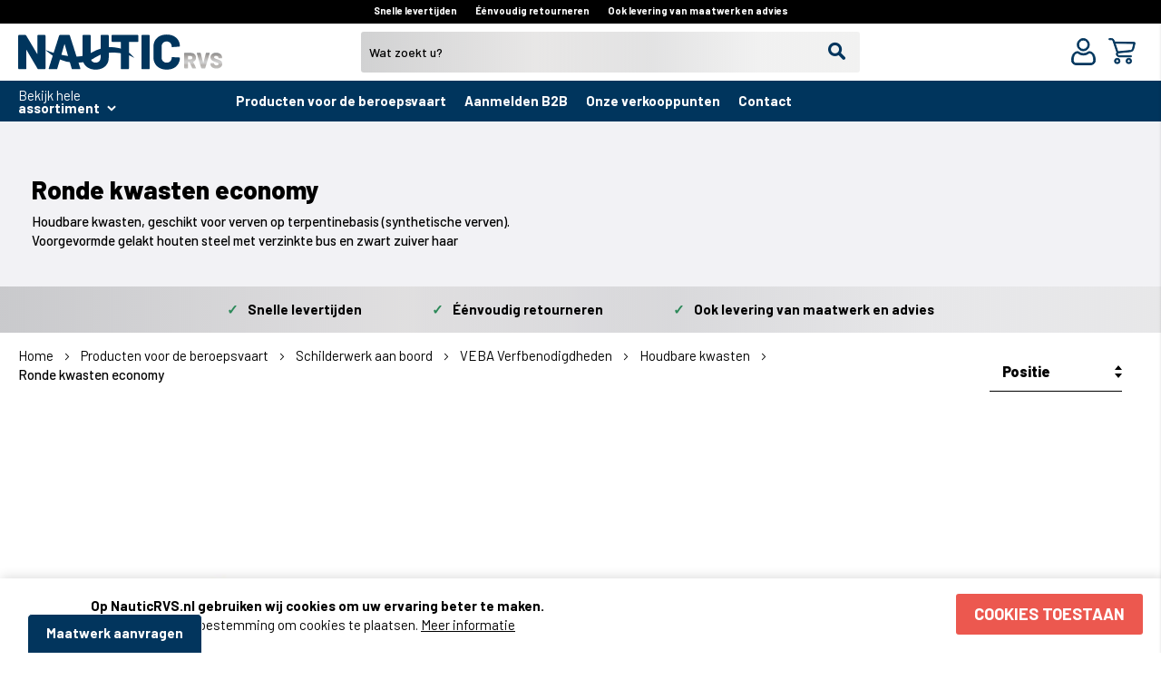

--- FILE ---
content_type: text/html; charset=UTF-8
request_url: https://nauticrvs.nl/dekuitrusting-beroepsvaart/hempel/veba-verfbenodigdheden/houdbare-kwasten/ronde-kwasten-economy.html
body_size: 20665
content:
<!doctype html>
<html lang="nl">
    <head >
        <script>
    var LOCALE = 'nl\u002DNL';
    var BASE_URL = 'https\u003A\u002F\u002Fnauticrvs.nl\u002F';
    var require = {
        'baseUrl': 'https\u003A\u002F\u002Fnauticrvs.nl\u002Fstatic\u002Ffrontend\u002FScubaStore\u002Fblank_child\u002Fnl_NL'
    };</script>        <meta charset="utf-8"/>
<meta name="title" content="Nautic RVS |  Ronde kwasten economy - Houdbare kwasten - VEBA Verfbenodigdheden - Schilderwerk aan boord - Producten voor de beroepsvaart"/>
<meta name="robots" content="INDEX,FOLLOW"/>
<meta name="viewport" content="width=device-width, initial-scale=1"/>
<meta name="format-detection" content="telephone=no"/>
<title>Nautic RVS |  Ronde kwasten economy - Houdbare kwasten - VEBA Verfbenodigdheden - Schilderwerk aan boord - Producten voor de beroepsvaart</title>
<link  rel="stylesheet" type="text/css"  media="all" href="https://nauticrvs.nl/static/_cache/merged/558200c7fb55687c5c7d94c68b68744c.css" />
<link  rel="stylesheet" type="text/css"  media="screen and (min-width: 768px)" href="https://nauticrvs.nl/static/frontend/ScubaStore/blank_child/nl_NL/css/styles-l.css" />
<link  rel="stylesheet" type="text/css"  media="print" href="https://nauticrvs.nl/static/frontend/ScubaStore/blank_child/nl_NL/css/print.css" />
<link  rel="stylesheet" type="text/css"  rel="stylesheet" type="text/css" href="https://nauticrvs.nl/static/_cache/merged/1cf36c6ad74c0fe8154c38a7d8116c8c.css" />
<link  rel="stylesheet" type="text/css"  media="all" href="https://nauticrvs.nl/static/frontend/ScubaStore/blank_child/nl_NL/Apptrian_Subcategories/css/apptrian_subcategories.css" />
<script  type="text/javascript"  src="https://nauticrvs.nl/static/_cache/merged/58e5a78ebe5b5a33918020f6f0c35af3.js"></script>
<link  rel="stylesheet" type="text/css" href="https://fonts.googleapis.com/css?family=Barlow:400,500,700,800,900" />
<link  rel="stylesheet" type="text/css" href="https://fonts.googleapis.com/icon?family=Material+Icons" />
<link  rel="icon" type="image/x-icon" href="https://nauticrvs.nl/media/favicon/default/fav.png" />
<link  rel="shortcut icon" type="image/x-icon" href="https://nauticrvs.nl/media/favicon/default/fav.png" />
<meta name="google-site-verification" content="tcgrXQ6QUSKB-StBIGouLvXb7FH0WTduMGGJaKbUqBw" />

<script src="https://cdnjs.cloudflare.com/ajax/libs/OwlCarousel2/2.3.4/owl.carousel.js" integrity="sha512-gY25nC63ddE0LcLPhxUJGFxa2GoIyA5FLym4UJqHDEMHjp8RET6Zn/SHo1sltt3WuVtqfyxECP38/daUc/WVEA==" crossorigin="anonymous" referrerpolicy="no-referrer"></script>
<link rel="stylesheet" href="https://cdnjs.cloudflare.com/ajax/libs/OwlCarousel2/2.3.4/assets/owl.carousel.css" integrity="sha512-UTNP5BXLIptsaj5WdKFrkFov94lDx+eBvbKyoe1YAfjeRPC+gT5kyZ10kOHCfNZqEui1sxmqvodNUx3KbuYI/A==" crossorigin="anonymous" referrerpolicy="no-referrer" />

<script src="https://code.jquery.com/jquery-3.6.1.min.js" integrity="sha256-o88AwQnZB+VDvE9tvIXrMQaPlFFSUTR+nldQm1LuPXQ=" crossorigin="anonymous"></script>


<script type="text/javascript" src="https://static.klaviyo.com/onsite/js/klaviyo.js?company_id=SdPdx3"></script>

<style>
.item.product.product-item .tocart{
font-size:0px !important;
}
div.page-wrapper > #description { display: none; }
</style>
                <script>
        window.getWpCookie = function(name) {
            match = document.cookie.match(new RegExp(name + '=([^;]+)'));
            if (match) return decodeURIComponent(match[1].replace(/\+/g, ' ')) ;
        };

        window.dataLayer = window.dataLayer || [];
                var dlObjects = [{"ecommerce":{"currencyCode":"EUR","impressions":[{"name":"VEBA Ronde kwast economy 8","id":"4835","price":"2.23","category":"Producten voor de beroepsvaart\/Schilderwerk aan boord\/VEBA Verfbenodigdheden\/Houdbare kwasten\/Ronde kwasten economy","list":"Producten voor de beroepsvaart\/Schilderwerk aan boord\/VEBA Verfbenodigdheden\/Houdbare kwasten\/Ronde kwasten economy","position":1},{"name":"VEBA Ronde kwast economy 10","id":"4836","price":"2.40","category":"Producten voor de beroepsvaart\/Schilderwerk aan boord\/VEBA Verfbenodigdheden\/Houdbare kwasten\/Ronde kwasten economy","list":"Producten voor de beroepsvaart\/Schilderwerk aan boord\/VEBA Verfbenodigdheden\/Houdbare kwasten\/Ronde kwasten economy","position":2},{"name":"VEBA Ronde kwast economy 12","id":"4837","price":"2.73","category":"Producten voor de beroepsvaart\/Schilderwerk aan boord\/VEBA Verfbenodigdheden\/Houdbare kwasten\/Ronde kwasten economy","list":"Producten voor de beroepsvaart\/Schilderwerk aan boord\/VEBA Verfbenodigdheden\/Houdbare kwasten\/Ronde kwasten economy","position":3},{"name":"VEBA Ronde kwast economy 14","id":"4838","price":"3.14","category":"Producten voor de beroepsvaart\/Schilderwerk aan boord\/VEBA Verfbenodigdheden\/Houdbare kwasten\/Ronde kwasten economy","list":"Producten voor de beroepsvaart\/Schilderwerk aan boord\/VEBA Verfbenodigdheden\/Houdbare kwasten\/Ronde kwasten economy","position":4},{"name":"VEBA Ronde kwast economy 16","id":"4839","price":"4.05","category":"Producten voor de beroepsvaart\/Schilderwerk aan boord\/VEBA Verfbenodigdheden\/Houdbare kwasten\/Ronde kwasten economy","list":"Producten voor de beroepsvaart\/Schilderwerk aan boord\/VEBA Verfbenodigdheden\/Houdbare kwasten\/Ronde kwasten economy","position":5}]},"event":"impression","eventCategory":"Ecommerce","eventAction":"Impression","eventLabel":"category Producten voor de beroepsvaart\/Schilderwerk aan boord\/VEBA Verfbenodigdheden\/Houdbare kwasten\/Ronde kwasten economy"}];
        for (var i in dlObjects) {
            window.dataLayer.push({ecommerce: null});
            window.dataLayer.push(dlObjects[i]);
        }
                var wpCookies = ['wp_customerId','wp_customerGroup'];
        wpCookies.map(function(cookieName) {
            var cookieValue = window.getWpCookie(cookieName);
            if (cookieValue) {
                var dlObject = {};
                dlObject[cookieName.replace('wp_', '')] = cookieValue;
                window.dataLayer.push(dlObject);
            }
        });
    </script>

    <!-- Google Tag Manager -->
<script>(function(w,d,s,l,i){w[l]=w[l]||[];w[l].push({'gtm.start':
new Date().getTime(),event:'gtm.js'});var f=d.getElementsByTagName(s)[0],
j=d.createElement(s),dl=l!='dataLayer'?'&l='+l:'';j.async=true;j.src=
'https://www.googletagmanager.com/gtm.js?id='+i+dl;f.parentNode.insertBefore(j,f);
})(window,document,'script','dataLayer','GTM-MMT4WT9');</script>
<!-- End Google Tag Manager -->    
    </head>
    <body data-container="body"
          data-mage-init='{"loaderAjax": {}, "loader": { "icon": "https://nauticrvs.nl/static/frontend/ScubaStore/blank_child/nl_NL/images/loader-2.gif"}}'
        id="html-body" class="catalog-category-view page-with-filter page-products categorypath-dekuitrusting-beroepsvaart-hempel-veba-verfbenodigdheden-houdbare-kwasten-ronde-kwasten-economy category-ronde-kwasten-economy page-layout-1column">
        <!-- Google Tag Manager (noscript) -->
<noscript><iframe src="https://www.googletagmanager.com/ns.html?id=GTM-MMT4WT9"
height="0" width="0" style="display:none;visibility:hidden"></iframe></noscript>
<!-- End Google Tag Manager (noscript) -->
<script type="text/x-magento-init">
    {
        "*": {
            "Magento_PageBuilder/js/widget-initializer": {
                "config": {"[data-content-type=\"slider\"][data-appearance=\"default\"]":{"Magento_PageBuilder\/js\/content-type\/slider\/appearance\/default\/widget":false},"[data-content-type=\"map\"]":{"Magento_PageBuilder\/js\/content-type\/map\/appearance\/default\/widget":false},"[data-content-type=\"row\"]":{"Magento_PageBuilder\/js\/content-type\/row\/appearance\/default\/widget":false},"[data-content-type=\"tabs\"]":{"Magento_PageBuilder\/js\/content-type\/tabs\/appearance\/default\/widget":false},"[data-content-type=\"slide\"]":{"Magento_PageBuilder\/js\/content-type\/slide\/appearance\/default\/widget":{"buttonSelector":".pagebuilder-slide-button","showOverlay":"hover","dataRole":"slide"}},"[data-content-type=\"banner\"]":{"Magento_PageBuilder\/js\/content-type\/banner\/appearance\/default\/widget":{"buttonSelector":".pagebuilder-banner-button","showOverlay":"hover","dataRole":"banner"}},"[data-content-type=\"buttons\"]":{"Magento_PageBuilder\/js\/content-type\/buttons\/appearance\/inline\/widget":false},"[data-content-type=\"products\"][data-appearance=\"carousel\"]":{"Magento_PageBuilder\/js\/content-type\/products\/appearance\/carousel\/widget":false}},
                "breakpoints": {"desktop":{"label":"Desktop","stage":true,"default":true,"class":"desktop-switcher","icon":"Magento_PageBuilder::css\/images\/switcher\/switcher-desktop.svg","conditions":{"min-width":"1024px"},"options":{"products":{"default":{"slidesToShow":"5"}}}},"tablet":{"conditions":{"max-width":"1024px","min-width":"768px"},"options":{"products":{"default":{"slidesToShow":"4"},"continuous":{"slidesToShow":"3"}}}},"mobile":{"label":"Mobile","stage":true,"class":"mobile-switcher","icon":"Magento_PageBuilder::css\/images\/switcher\/switcher-mobile.svg","media":"only screen and (max-width: 768px)","conditions":{"max-width":"768px","min-width":"640px"},"options":{"products":{"default":{"slidesToShow":"3"}}}},"mobile-small":{"conditions":{"max-width":"640px"},"options":{"products":{"default":{"slidesToShow":"2"},"continuous":{"slidesToShow":"1"}}}}}            }
        }
    }
</script>

<div class="cookie-status-message" id="cookie-status">
    The store will not work correctly when cookies are disabled.</div>
<script type="text&#x2F;javascript">document.querySelector("#cookie-status").style.display = "none";</script>
<script type="text/x-magento-init">
    {
        "*": {
            "cookieStatus": {}
        }
    }
</script>

<script type="text/x-magento-init">
    {
        "*": {
            "mage/cookies": {
                "expires": null,
                "path": "\u002F",
                "domain": ".nauticrvs.nl",
                "secure": true,
                "lifetime": "3600"
            }
        }
    }
</script>
    <noscript>
        <div class="message global noscript">
            <div class="content">
                <p>
                    <strong>JavaScript lijkt te zijn uitgeschakeld in uw browser.</strong>
                    <span>
                        Voor de beste gebruikerservaring, zorg ervoor dat javascript ingeschakeld is voor uw browser.                    </span>
                </p>
            </div>
        </div>
    </noscript>
    <div role="alertdialog"
         tabindex="-1"
         class="message global cookie"
         id="notice-cookie-block"
         style="display: none;">
        <div role="document" class="content" tabindex="0">
            <p>
                <strong>Op NauticRVS.nl gebruiken wij cookies om uw ervaring beter te maken.</strong><br>
                <span>Wij vragen hierbij toestemming om cookies te plaatsen. </span>
                <a href="/privacy-policy-cookie-restriction-mode">Meer informatie</a>                <span class="actions">
                    <button id="btn-cookie-allow" class="blob-btn cookie_blob action allow primary">
                      Cookies toestaan                    </button>
                </span>
            </p>
        </div>
    </div>
    <script type="text/x-magento-init">
        {
            "#notice-cookie-block": {
                "cookieNotices": {
                    "cookieAllowButtonSelector": "#btn-cookie-allow",
                    "cookieName": "user_allowed_save_cookie",
                    "cookieValue": {"1":1},
                    "cookieLifetime": 31536000,
                    "noCookiesUrl": "https\u003A\u002F\u002Fnauticrvs.nl\u002Fcookie\u002Findex\u002FnoCookies\u002F"
                }
            }
        }
    </script>

<script>
    window.cookiesConfig = window.cookiesConfig || {};
    window.cookiesConfig.secure = true;
</script><script>    require.config({
        map: {
            '*': {
                wysiwygAdapter: 'mage/adminhtml/wysiwyg/tiny_mce/tinymceAdapter'
            }
        }
    });</script><script>    require.config({
        paths: {
            googleMaps: 'https\u003A\u002F\u002Fmaps.googleapis.com\u002Fmaps\u002Fapi\u002Fjs\u003Fv\u003D3.53\u0026key\u003D'
        },
        config: {
            'Magento_PageBuilder/js/utils/map': {
                style: '',
            },
            'Magento_PageBuilder/js/content-type/map/preview': {
                apiKey: '',
                apiKeyErrorMessage: 'You\u0020must\u0020provide\u0020a\u0020valid\u0020\u003Ca\u0020href\u003D\u0027https\u003A\u002F\u002Fnauticrvs.nl\u002Fadminhtml\u002Fsystem_config\u002Fedit\u002Fsection\u002Fcms\u002F\u0023cms_pagebuilder\u0027\u0020target\u003D\u0027_blank\u0027\u003EGoogle\u0020Maps\u0020API\u0020key\u003C\u002Fa\u003E\u0020to\u0020use\u0020a\u0020map.'
            },
            'Magento_PageBuilder/js/form/element/map': {
                apiKey: '',
                apiKeyErrorMessage: 'You\u0020must\u0020provide\u0020a\u0020valid\u0020\u003Ca\u0020href\u003D\u0027https\u003A\u002F\u002Fnauticrvs.nl\u002Fadminhtml\u002Fsystem_config\u002Fedit\u002Fsection\u002Fcms\u002F\u0023cms_pagebuilder\u0027\u0020target\u003D\u0027_blank\u0027\u003EGoogle\u0020Maps\u0020API\u0020key\u003C\u002Fa\u003E\u0020to\u0020use\u0020a\u0020map.'
            },
        }
    });</script><script>
    require.config({
        shim: {
            'Magento_PageBuilder/js/utils/map': {
                deps: ['googleMaps']
            }
        }
    });</script><div class="page-wrapper"><div class="dark_nav_background"></div>
<a></a>
<div class="bg-cl-black cl-white weight-700 nav_top_bar" id="top_bar">
  <div class="top-container flex middle-xs">
    <div class="fs11">
        <b>Snelle levertijden</b>
        <b>Éénvoudig retourneren</b>
        <b>Ook levering van maatwerk en advies</b>
    </div>
  </div>
</div>
<header class="page-header"><div class="header content"><span data-action="toggle-nav" class="action nav-toggle"><span>Toggle Nav</span></span>
<a
    class="logo"
    href="https://nauticrvs.nl/"
    title=""
    aria-label="store logo">
    <img src="https://nauticrvs.nl/static/frontend/ScubaStore/blank_child/nl_NL/images/logo_scuba_store.svg"
         title=""
         alt=""
            width="170"                />
</a>
<div class="block block-search">
    <div class="block block-content">
        <form class="form minisearch" id="search_mini_form" action="https://nauticrvs.nl/catalogsearch/result/" method="get">
            <div class="field search">
                <label class="label" for="search" data-role="minisearch-label">
                    <span>Zoek</span>
                </label>
                <div class="control">
                    <input id="search"
                           data-mage-init='{"quickSearch":{
                                "formSelector":"#search_mini_form",
                                "url":"https://nauticrvs.nl/search/ajax/suggest/",
                                "destinationSelector":"#search_autocomplete"}
                           }'
                           type="text"
                           name="q"
                           value=""
                           placeholder="Wat&#x20;zoekt&#x20;u&#x3F;"
                           class="input-text"
                           maxlength="128"
                           role="combobox"
                           aria-haspopup="false"
                           aria-autocomplete="both"
                           autocomplete="off"
                           aria-expanded="false"/>
                    <div id="search_autocomplete" class="search-autocomplete"></div>
                                    </div>
            </div>
            <div class="actions">
                <button type="submit"
                        title="Zoek"
                        class="action search">
                    <span>Zoek</span>
                </button>
            </div>
        </form>
    </div>
</div>
<ul class="header links"><li><a href="https://nauticrvs.nl/customer/account/" title="Account" id="idR9aiEFTk" class="scuba_icon" ></a></li><li class="link wishlist" data-bind="scope: 'wishlist'">
    <a href="https://nauticrvs.nl/wishlist/">
      <img class="scuba_icon" title="Verlanglijst" src="https://nauticrvs.nl/static/frontend/ScubaStore/blank_child/nl_NL/images/heart_icon.svg" alt="" style="width: 35px; height: auto;"/>
        <!-- ko if: wishlist().counter -->
        <span data-bind="css: { empty: !!wishlist().counter == false }, text: wishlist().counter.replace(/[^0-9]+/g, '')" class="empty counter qty bg-cl-black cl-white"></span>
        <!-- /ko -->
    </a>
</li>
<!-- <li class="nav_search_icon">
  <div title="Search" class="scuba_icon"></div>
</li> -->
<script type="text/x-magento-init">
    {
        "*": {
            "Magento_Ui/js/core/app": {
                "components": {
                    "wishlist": {
                        "component": "Magento_Wishlist/js/view/wishlist"
                    }
                }
            }
        }
    }

</script>

</ul>
<div data-block="minicart" class="minicart-wrapper">
    <a class="action showcart" href="https://nauticrvs.nl/checkout/cart/"
       data-bind="scope: 'minicart_content'">
        <img class="scuba_icon" title="Cart" src="https://nauticrvs.nl/static/frontend/ScubaStore/blank_child/nl_NL/images/cart_icon_blue.svg" alt="" style="width: 35px; height: auto;"/>
        <span class="counter qty empty"
              data-bind="css: { empty: !!getCartParam('summary_count') == false && !isLoading() }, blockLoader: isLoading">
            <span id="minicart_counter_number" class="counter-number"><!-- ko text: getCartParam('summary_count') --><!-- /ko --></span>
            <span class="counter-label">
            <!-- ko if: getCartParam('summary_count') -->
                <!-- ko text: getCartParam('summary_count') --><!-- /ko -->
                <!-- ko i18n: 'items' --><!-- /ko -->
            <!-- /ko -->
            </span>
        </span>
    </a>
            <div class="dark_minicart_background"></div>
        <div class="block block-minicart"
             data-role="dropdownDialog"
             data-mage-init='{"dropdownDialog":{
                "appendTo":"[data-block=minicart]",
                "triggerTarget":".showcart",
                "timeout": "2000",
                "closeOnMouseLeave": false,
                "closeOnEscape": true,
                "triggerClass":"active",
                "parentClass":"active",
                "buttons":[]}}'>
            <button class="minicart_close_btn action close"></button>
            <div id="minicart-content-wrapper" data-bind="scope: 'minicart_content'">
                <!-- ko template: getTemplate() --><!-- /ko -->
            </div>
                        <script>
                require(['jquery'], function ($) {
                  $('a.action.showcart').click(function() {
                      $('body').addClass('no_scroll');
                  });

                  $('.dark_minicart_background').click(function() {
                    $('body').removeClass('no_scroll');
                  });

                  $('.minicart_close_btn').click(function() {
                    $('body').click();
                    $('body').removeClass('no_scroll');
                  })
                });
            </script>
        </div>
        <script>
        window.checkout = {"shoppingCartUrl":"https:\/\/nauticrvs.nl\/checkout\/cart\/","checkoutUrl":"https:\/\/nauticrvs.nl\/checkout\/","updateItemQtyUrl":"https:\/\/nauticrvs.nl\/checkout\/sidebar\/updateItemQty\/","removeItemUrl":"https:\/\/nauticrvs.nl\/checkout\/sidebar\/removeItem\/","imageTemplate":"Magento_Catalog\/product\/image_with_borders","baseUrl":"https:\/\/nauticrvs.nl\/","minicartMaxItemsVisible":5,"websiteId":"1","maxItemsToDisplay":10,"storeId":"1","storeGroupId":"1","agreementIds":["1"],"customerLoginUrl":"https:\/\/nauticrvs.nl\/customer\/account\/login\/referer\/aHR0cHM6Ly9uYXV0aWNydnMubmwvZGVrdWl0cnVzdGluZy1iZXJvZXBzdmFhcnQvaGVtcGVsL3ZlYmEtdmVyZmJlbm9kaWdkaGVkZW4vaG91ZGJhcmUta3dhc3Rlbi9yb25kZS1rd2FzdGVuLWVjb25vbXkuaHRtbA~~\/","isRedirectRequired":false,"autocomplete":"off","captcha":{"user_login":{"isCaseSensitive":false,"imageHeight":50,"imageSrc":"","refreshUrl":"https:\/\/nauticrvs.nl\/captcha\/refresh\/","isRequired":false,"timestamp":1762744537}}};
    </script>
    <script type="text/x-magento-init">
    {
        "[data-block='minicart']": {
            "Magento_Ui/js/core/app": {"components":{"minicart_content":{"children":{"subtotal.container":{"children":{"subtotal":{"children":{"subtotal.totals":{"config":{"display_cart_subtotal_incl_tax":0,"display_cart_subtotal_excl_tax":0,"template":"Magento_Tax\/checkout\/minicart\/subtotal\/totals"},"children":{"subtotal.totals.msrp":{"component":"Magento_Msrp\/js\/view\/checkout\/minicart\/subtotal\/totals","config":{"displayArea":"minicart-subtotal-hidden","template":"Magento_Msrp\/checkout\/minicart\/subtotal\/totals"}}},"component":"Magento_Tax\/js\/view\/checkout\/minicart\/subtotal\/totals"}},"component":"uiComponent","config":{"template":"Magento_Checkout\/minicart\/subtotal"}}},"component":"uiComponent","config":{"displayArea":"subtotalContainer"}},"item.renderer":{"component":"Magento_Checkout\/js\/view\/cart-item-renderer","config":{"displayArea":"defaultRenderer","template":"Magento_Checkout\/minicart\/item\/default"},"children":{"item.image":{"component":"Magento_Catalog\/js\/view\/image","config":{"template":"Magento_Catalog\/product\/image","displayArea":"itemImage"}},"checkout.cart.item.price.sidebar":{"component":"uiComponent","config":{"template":"Magento_Checkout\/minicart\/item\/price","displayArea":"priceSidebar"}}}},"extra_info":{"component":"uiComponent","config":{"displayArea":"extraInfo"}},"promotion":{"component":"uiComponent","config":{"displayArea":"promotion"}}},"config":{"itemRenderer":{"default":"defaultRenderer","simple":"defaultRenderer","virtual":"defaultRenderer"},"template":"Magento_Checkout\/minicart\/content"},"component":"Magento_Checkout\/js\/view\/minicart"}},"types":[]}        },
        "*": {
            "Magento_Ui/js/block-loader": "https\u003A\u002F\u002Fnauticrvs.nl\u002Fstatic\u002Ffrontend\u002FScubaStore\u002Fblank_child\u002Fnl_NL\u002Fimages\u002Floader\u002D1.gif"
        }
    }
    </script>
</div>
</div>        <script type="application/javascript" async
            src=https://static.klaviyo.com/onsite/js/SdPdx3/klaviyo.js ></script>

    <script type="text/x-magento-init">
        {
            "*": {
                "KlaviyoCustomerData": {}
            }
        }
    </script>
</header>    <div class="sections nav-sections">
                <div class="section-items nav-sections-items"
             data-mage-init='{"tabs":{"openedState":"active"}}'>
                                            <div class="section-item-title nav-sections-item-title"
                     data-role="collapsible">
                    <a class="nav-sections-item-switch"
                       data-toggle="switch" href="#store.menu">
                        Menu                    </a>
                </div>
                <div class="section-item-content nav-sections-item-content"
                     id="store.menu"
                     data-role="content">
                    <div class="nav_mobile">
  <div class="close_nav_mobile"></div>
  <nav class="navigation" data-action="navigation">
    <ul data-mage-init='{"menu":{"responsive":true, "expanded":true, "position":{"my":"left top","at":"left bottom"}}}'>
          </ul>
  </nav>
    <div class="nav_footer">
    <div class="nav_general_pages">
      <div class="nav_general_pages_item"><a href="/dekuitrusting-beroepsvaart.html">Producten voor de beroepsvaart</a></div>
      <div class="nav_general_pages_item"><a href="/aanmelden-b2b-bedrijf">Aanmelden B2B</a></div>
      <div class="nav_general_pages_item"><a href="/verkooppunten">Onze verkooppunten</a></div>
      <div class="nav_general_pages_item"><a href="/contact-ons">Contact</a></div>
    </div>
    <div class="nav_footer_col">

    </div>
    <div class="nav_footer_col">

    </div>
  </div> <!-- nav_footer -->
</div>

<div class="nav_desktop">
  <nav class="navigation">
    <div>
      <div class="nav_categories_dropdown_title"><span class="nav_item_parent">Bekijk hele<br><b>assortiment</b></span></div>
      <div class="nav_categories_dropdown">
        <div class="nav_categories_wrapper">

          <div class="nav_main_categories_list">
            <!-- <div class="nav_main_categories_title" data-cat="row1">Binnenvaart</div> -->
            <!-- <div class="nav_main_categories_title" data-cat="row1">Pleziervaart</div> -->
            <div class="nav_main_categories_title" data-cat="row2">Beroepsvaart</div>

            <!-- <div class="nav_main_categories_title" data-cat="row2">Jachten</div> -->


            <div class="nav_footer">
              <div class="nav_footer_col">
                                              </div>
            </div> <!-- nav_footer -->

          </div> <!-- nav_main_categories_list -->

          <!-- <div class="nav_main_categories_item" data-cat="row1">
            <div class="nav_sub_categories_wrapper">

              <div class="nav_sub_categories_list">
                <div class="nav_sub_categories_list_title"><a href="/binnenvaart/producten-voor-afmeren.html">Bolders en kikkers</a></div>
                <div class="nav_sub_categories_list_item"><a href="/binnenvaart/producten-voor-afmeren/rvs-316-heavy-duty-bolders.html">Zware kikkers</a></div>
                <div class="nav_sub_categories_list_item"><a href="/binnenvaart/producten-voor-afmeren/rvs-316-vouw-cleats.html">Vouw Cleats</a></div>
                <div class="nav_sub_categories_list_item"><a href="/binnenvaart/producten-voor-afmeren/rvs-315-kikkers-de-luxe.html">Luxe bolders</a></div>
                <div class="nav_sub_categories_list_item"><a href="/binnenvaart/producten-voor-afmeren.html">Bekijk alles</a></div>
              </div>

              <div class="nav_sub_categories_list">
                <div class="nav_sub_categories_list_title"><a href="/binnenvaart/boordverlichting.html">Boordverlichting</a></div>
                <div class="nav_sub_categories_list_item"><a href="/binnenvaart/boordverlichting/rvs-schijnwerpers.html">Schijnwerpers</a></div>
                <div class="nav_sub_categories_list_item"><a href="/binnenvaart/boordverlichting/dhr-verlichting.html">DHR verlichting</a></div>
                <div class="nav_sub_categories_list_item"><a href="/binnenvaart/boordverlichting/onderwaterverlichting-lightarmor.html">Onderwaterverlichting</a></div>
                <div class="nav_sub_categories_list_item"><a href="/binnenvaart/boordverlichting.html">Bekijk alles</a></div>
              </div>

              <div class="nav_sub_categories_list">
                <div class="nav_sub_categories_list_title"><a href="/binnenvaart/lewmar-dekluiken-en-zonwering.html">Dekluiken</a></div>
                <div class="nav_sub_categories_list_item"><a href="/binnenvaart/lewmar-dekluiken-en-zonwering/lewmar-rvs-luiken.html">RVS dekluiken</a></div>
                <div class="nav_sub_categories_list_item"><a href="/binnenvaart/lewmar-dekluiken-en-zonwering/lewmar-geplisseerde-zonwering-met-hor.html">Zonwering</a></div>
                <div class="nav_sub_categories_list_item"><a href="/binnenvaart/lewmar-dekluiken-en-zonwering/lewmar-dekluikhoezen.html">Luikhoezen</a></div>
                <div class="nav_sub_categories_list_item"><a href="/binnenvaart/lewmar-dekluiken-en-zonwering.html">Bekijk alles</a></div>
              </div>

              <div class="nav_sub_categories_list">
                <div class="nav_sub_categories_list_title"><a href="/binnenvaart/hempel.html">Schilderwerk aan boord</a></div>
                <div class="nav_sub_categories_list_item"><a href="/binnenvaart/hempel/hempel-s-aflak-en-dekverf.html">Verf en lakken</a></div>
                <div class="nav_sub_categories_list_item"><a href="/binnenvaart/hempel/hempel-teak-behandeling.html">Teak behandeling</a></div>
                <div class="nav_sub_categories_list_item"><a href="/binnenvaart/verf-onderhoud-en-reinigingsproducten/hempel/hempel-s-antifouling.html">Antifouling</a></div>
                <div class="nav_sub_categories_list_item"><a href="/binnenvaart/hempel.html">Bekijk alles</a></div>
              </div>

              <div class="nav_sub_categories_list">
                <div class="nav_sub_categories_list_title"><a href="/binnenvaart/steiger-accessoires-pleziervaart.html">Steiger Accesoires</a></div>
                <div class="nav_sub_categories_list_item"><a href="/binnenvaart/steiger-accessoires-pleziervaart/rvs-landvastveren.html">Landvastveren</a></div>
                <div class="nav_sub_categories_list_item"><a href="/binnenvaart/steiger-accessoires-pleziervaart/steiger-zwemtrap.html">Steigerzwemtrap</a></div>
                <div class="nav_sub_categories_list_item"><a href="/binnenvaart/steiger-accessoires-pleziervaart/aanlegringen-rvs.html">Aanlegringen</a></div>
                <div class="nav_sub_categories_list_item"><a href="/binnenvaart/steiger-accessoires-pleziervaart.html">Bekijk alles</a></div>
              </div>

              <div class="nav_sub_categories_list">
                <div class="nav_sub_categories_list_title"><a href="/binnenvaart/veiligheid.html">Veiligheid</a></div>
                <div class="nav_sub_categories_list_item"><a href="/rvs-316-reddingsboeibeugel-hggl.html">Reddingsboeibeugel</a></div>
                <div class="nav_sub_categories_list_item"><a href="/besto reddingsboei 4.5 kg.html">Reddingsboei</a></div>
                <div class="nav_sub_categories_list_item"><a href="/trem reddingsboeilicht vega.html">Reddingsboeilicht</a></div>
                <div class="nav_sub_categories_list_item"><a href="/binnenvaart/veiligheid.html">Bekijk alles</a></div>
              </div>

              <div class="nav_sub_categories_list">
                <div class="nav_sub_categories_list_title"><a href="/binnenvaart/siermasten.html">Vlaggenstokken</a></div>
                <div class="nav_sub_categories_list_item"><a href="/binnenvaart/siermasten/rvs-vlaggenstokken.html">Vlaggenstokken</a></div>
                <div class="nav_sub_categories_list_item"><a href="/binnenvaart/siermasten/rvs-316-vlaggenstokhouders.html">Vlaggenstokmontage</a></div>
                <div class="nav_sub_categories_list_item"><a href="/binnenvaart/siermasten/lijn-voor-vlag.html">Lijnen en hijsblokken</a></div>
                <div class="nav_sub_categories_list_item"><a href="/binnenvaart/siermasten.html">Bekijk alles</a></div>
              </div>

              <div class="nav_sub_categories_list">
                <div class="nav_sub_categories_list_title"><a href="/binnenvaart/marinco-walstroomaansluitingen.html">Walstroomaansluitingen</a></div>
                <div class="nav_sub_categories_list_item"><a href="/binnenvaart/marinco-walstroomaansluitingen.html">Walstroomaansluitingen</a></div>
              </div>

              <div class="nav_sub_categories_list">
                <div class="nav_sub_categories_list_title"><a href="/binnenvaart/rvs-316-zwemtrappen.html">Zwemtrappen</a></div>
                <div class="nav_sub_categories_list_item"><a href="/binnenvaart/rvs-316-zwemtrappen/rvs-316-zwemtrap-telescopisch.html">Telescopische zwemtrap</a></div>
                <div class="nav_sub_categories_list_item"><a href="/binnenvaart/rvs-316-zwemtrappen/zwemtrap-rvs.html">Vaste zwemtrappen</a></div>
                <div class="nav_sub_categories_list_item"><a href="/binnenvaart/rvs-316-zwemtrappen/veiligheidsladders-met-kunststof-treden.html">Veiligheidsladders</a></div>
                <div class="nav_sub_categories_list_item"><a href="/binnenvaart/rvs-316-zwemtrappen.html">Bekijk alles</a></div>
              </div>


            </div>
          </div> nKranen -->


          <div class="nav_main_categories_item" data-cat="row2">
            <div class="nav_sub_categories_wrapper">

              <div class="nav_sub_categories_list">
                <div class="nav_sub_categories_list_title"><a href="binnenvaart/producten-voor-afmeren.html">Bolders</a></div>
                <div class="nav_sub_categories_list_item"><a href="/dekuitrusting-beroepsvaart/producten-voor-afmeren/rvs-316-heavy-duty-bolders.html">Dikwandige bolder hoogglans</a></div>
                <div class="nav_sub_categories_list_item"><a href="/binnenvaart/producten-voor-afmeren.html">Alle bolders</a></div>
              </div>

              <div class="nav_sub_categories_list">
                <div class="nav_sub_categories_list_title"><a href="/dekuitrusting-beroepsvaart/kikkers-voor-de-beroepsvaart.html">Kikkers</a></div>
                <div class="nav_sub_categories_list_item"><a href="/rvs kikker 250x30 mm zware uitvoering.html">Zware kikkers</a></div>
                <div class="nav_sub_categories_list_item"><a href="/dekuitrusting-beroepsvaart/kikkers-voor-de-beroepsvaart.html">Luxe kikkers</a></div>
                <div class="nav_sub_categories_list_item"><a href="/dekuitrusting-beroepsvaart/kikkers-voor-de-beroepsvaart.html">Bekijk alles</a></div>
              </div>

              <div class="nav_sub_categories_list">
                <div class="nav_sub_categories_list_title"><a href="/dekuitrusting-beroepsvaart/krammen-en-touwogen-heavy-duty.html">Krammen en touwgeleiding</a></div>
                <div class="nav_sub_categories_list_item"><a href="/dekuitrusting-beroepsvaart/krammen-en-touwogen-heavy-duty.html">Krammen</a></div>
                <div class="nav_sub_categories_list_item"><a href="/dekuitrusting-beroepsvaart/krammen-en-touwogen-heavy-duty.html">OOG touwgeleiding</a></div>
                <div class="nav_sub_categories_list_item"><a href="/dekuitrusting-beroepsvaart/krammen-en-touwogen-heavy-duty.html">Bekijk alles</a></div>
              </div>

              <div class="nav_sub_categories_list">
                <div class="nav_sub_categories_list_title"><a href="/dekuitrusting-beroepsvaart/rvs-lekbakken.html">Lekbakken</a></div>
                <div class="nav_sub_categories_list_item"><a href="/rvs-316-lekbak-met-deksel-met-rooster-120-ltr.html">Lekbak 120 ltr</a></div>
                <div class="nav_sub_categories_list_item"><a href="/rvs 316 lekbak met deksel zonder rooster - 90 ltr.html">Lekbak 90 ltr</a></div>
                <div class="nav_sub_categories_list_item"><a href="/dekuitrusting-beroepsvaart/rvs-lekbakken.html">Bekijk alles</a></div>
              </div>

              <div class="nav_sub_categories_list">
                <div class="nav_sub_categories_list_title"><a href="/dekuitrusting-beroepsvaart/rvs-316-scepters.html">Scepters</a></div>
                <div class="nav_sub_categories_list_item"><a href="/dekuitrusting-beroepsvaart/rvs-316-scepters/railing-voor-beroepsvaartschepen.html">Scepters</a></div>
                <div class="nav_sub_categories_list_item"><a href="/dekuitrusting-beroepsvaart/rvs-316-scepters/scepter-accessoires.html">Scepter accessoires</a></div>
                <div class="nav_sub_categories_list_item"><a href="/dekuitrusting-beroepsvaart/rvs-316-scepters.html">Bekijk alles</a></div>
              </div>

              <div class="nav_sub_categories_list">
                <div class="nav_sub_categories_list_title"><a href="/dekuitrusting-beroepsvaart/touwgeleiders-heavy-duty.html">Touwgeleiders</a></div>
                <div class="nav_sub_categories_list_item"><a href="/rvs 316 touwgeleider Ø114 recht hggl.html">Rechte touwgeleider</a></div>
                <div class="nav_sub_categories_list_item"><a href="/touwgeleider-o114-schuin-hggl.html">Schuine touwgeleider</a></div>
                <div class="nav_sub_categories_list_item"><a href="/dekuitrusting-beroepsvaart/touwgeleiders-heavy-duty.html">Bekijk alles</a></div>
              </div>

              <div class="nav_sub_categories_list">
                <div class="nav_sub_categories_list_title"><a href="/dekuitrusting-beroepsvaart.html">Dekuitrusting</a></div>
                <div class="nav_sub_categories_list_item"><a href="/dekuitrusting-beroepsvaart/rvs-316-beugels-voor-dekverlichting.html">TL bak verlichtingsbeugel</a></div>
                <div class="nav_sub_categories_list_item"><a href="/binnenvaart/dekuitrusting-beroepsvaart/rvs-316-traptreden-handrelingen-en-schuurlijsten.html">Relingen en opstaptreden</a></div>
                <div class="nav_sub_categories_list_item"><a href="/dekuitrusting-beroepsvaart.html">Bekijk alles</a></div>
              </div>

            </div>
          </div> <!-- ndouche -->



          <!-- <div class="nav_main_categories_item" data-cat="row3">
            <div class="nav_sub_categories_wrapper">

              <div class="nav_sub_categories_list">
                <div class="nav_sub_categories_list_title"><a href="/">Binnenkort beschikbaar</a></div>
              </div>


            </div>
          </div>  -->






        </div> <!-- nav_categories_wrapper -->
      </div> <!-- nav_categories_dropdown -->

      <div class="nav_general_pages">
        <span class="menu_spacer"></span>
        <div class="nav_general_pages_item"><a href="/dekuitrusting-beroepsvaart.html">Producten voor de beroepsvaart</a></div>
        <div class="nav_general_pages_item"><a href="/aanmelden-b2b-bedrijf">Aanmelden B2B</a></div>
        <div class="nav_general_pages_item"><a href="/verkooppunten">Onze verkooppunten</a></div>
        <div class="nav_general_pages_item"><a href="/contact-ons">Contact</a></div>
      </div>

      
  </nav>
</div>

<script>
  require(
    ['jquery', 'domReady!'],
    function($) {

      $(document).on('contextmenu', 'img', function() {
          return false;
      })

      $(".mobile_subsub").click(function() {
        $(this).toggleClass('active');
      });


      $(".nav_categories_dropdown_title").hover(function() {
        $(this).parent().addClass('active');
        $('.dark_nav_background').addClass('active');
      });

      $(".dark_nav_background").mouseenter(function() {
        $(this).removeClass('active');
        $('.navigation').find('div.active').removeClass('active');
        $('.nav_main_categories_item').hide();
        $('.nav_main_categories_title').removeClass('active');
      });

      $(".close_nav_mobile").click(function() {
        $('.nav-toggle').click();
      });

      $('.nav_main_categories_title').on('mouseenter', function() {
        $('.nav_main_categories_title').removeClass('active');
        $(this).addClass('active');

        let cat = $(this).data('cat');
        $('.nav_main_categories_item').hide();
        $('.nav_main_categories_item[data-cat=\"' + cat + '\"]').show();
      });





    });
</script>



                </div>
                    </div>
    </div>
<div class="category-view"><div class="category-image"><img src="https://nauticrvs.nl/media/catalog/category/57326-01.jpg" alt="Ronde&#x20;kwasten&#x20;economy" title="Ronde&#x20;kwasten&#x20;economy" class="image" /></div><div class="page-title-wrapper">
    <h1 class="page-title"
         id="page-title-heading"                     aria-labelledby="page-title-heading&#x20;toolbar-amount"
        >
        <span class="base" data-ui-id="page-title-wrapper" >Ronde kwasten economy</span>    </h1>
    </div>
    <div class="category-description">
                            <div data-content-type="row" data-appearance="contained" data-element="main">
                <div data-enable-parallax="0" data-parallax-speed="0.5" data-background-images="{}" data-element="inner"
                     style="justify-content: flex-start; display: flex; flex-direction: column;
                     background-position: left top; background-size: cover; background-repeat: no-repeat;
                     background-attachment: scroll; border-style: none; border-width: 1px; border-radius: 0px;
                     margin: 0px 0px 10px; padding: 10px;">
                    <div data-content-type="html" data-appearance="default" data-element="main"
                         style="border-style: none; border-width: 1px; border-radius: 0px; margin: 0px; padding: 0px;">
                        <p>Houdbare kwasten, geschikt voor verven op terpentinebasis (synthetische verven). Voorgevormde gelakt houten steel met verzinkte bus en zwart zuiver haar</p>                    </div>
                </div>
            </div>
            </div>
</div><div class="home_under_header">
  <div class="usp_row_bad">
    <div class="usp_row_inner">
      <span class="ups_one"><i>&#10003;</i>Snelle levertijden</span></span>
      <span class="ups_one"><i>&#10003;</i>Éénvoudig retourneren</span></span>
      <span class="ups_one"><i>&#10003;</i>Ook levering van maatwerk en advies</span></span>
    </div>
  </div>
</div>
<main id="maincontent" class="page-main"><a id="contentarea" tabindex="-1"></a>
<div class="page messages"><div data-placeholder="messages"></div>
<div data-bind="scope: 'messages'">
  <div data-bind="visible: isVisible(), click: RemoveMessage">
    <!-- ko if: cookieMessages && cookieMessages.length > 0 -->
    <div role="alert" data-bind="foreach: { data: cookieMessages, as: 'message' }" class="messages">
      <div data-bind="attr: {
            class: 'fadeIN message-' + message.type + ' ' + message.type + ' message',
            'data-ui-id': 'message-' + message.type
        }">
        <div class="message_text" data-bind="html: message.text"></div>
        <div class="close" style="display: none;" data-bind="visible: true"><i class="fa fa-times" aria-hidden="true"></i></div>
      </div>
    </div>
    <!-- /ko -->
    <!-- ko if: messages().messages && messages().messages.length > 0 -->
    <div role="alert" data-bind="foreach: { data: messages().messages, as: 'message' }" class="messages">
      <div data-bind="attr: {
            class: 'fadeIN message-' + message.type + ' ' + message.type + ' message',
            'data-ui-id': 'message-' + message.type
        }">
        <div class="message_text" data-bind="html: message.text"></div>
        <div class="close" style="display: none;" data-bind="visible: true"><i class="fa fa-times" aria-hidden="true"></i></div>
      </div>
    </div>
    <!-- /ko -->
  </div>
</div>
<script type="text/x-magento-init">
  {
    "*": {
        "Magento_Ui/js/core/app": {
            "components": {
                    "messages": {
                        "component": "Magento_Theme/js/view/messages"
                    }
                }
            }
        }
  }
</script>
</div><div class="columns"><div class="column main">
    <div class="block filter">
      <div class="mobile_filter_header bg-cl-red">
        <span class="weight-700 fs17 cl-white">Filters</span>
      </div>
      <div class="filter-close"></div>

        <div class="block-content filter-content">
            

                                                                        <strong role="heading" aria-level="2" class="block-subtitle filter-subtitle">Selectie verfijnen</strong>
                    <dl class="filter-options" id="narrow-by-list">
                                                                                                                                                                                                                                                                                                                                                                                                                                                                                                                                                                                                            <dt role="heading" aria-level="3" class="filter-options-title filter-title-prijs">Prijs</dt>
                        <dd class="filter-options-content filter-content-prijs">
<div class="amshopby-slider-wrapper -default">
    <div class="items am-filter-items-price">
        <form data-amshopby-filter="price"
              data-amshopby-filter-request-var="price">
            <div id="am-shopby-filter-price_691158d92e5e9"
                 class="amshopby-slider-container amshopby_currency_rate -default"
                 data-am-js="slider-container"
                 data-min="2"
                 data-max="5"
                 data-rate="1"
                 data-mage-init='{"Amasty_Shopby/js/components/amShopbySliderInit": {
                    "priceSliderOptions": {
                        "style": "-default",
                        "colors": {"main": "#ff5502"},
                        "collectFilters": 0,
                        "template": "€{from} - €{to}",
                        "currencySymbol": "€",
                        "currencyPosition": "0",
                        "step": 1,
                        "from": "",
                        "to": "",
                        "deltaFrom": "0",
                        "deltaTo": "0",
                        "curRate": "1",
                        "min": 2,
                        "max": 5,
                        "url": "https://nauticrvs.nl/dekuitrusting-beroepsvaart/hempel/veba-verfbenodigdheden/houdbare-kwasten/ronde-kwasten-economy.html?price=amshopby_slider_from-amshopby_slider_to",
                        "code": "price",
                        "hideDisplay": 0,
                        "hideDigitsAfterDot": 0                        },
                     "filterCode": "price"
                    }}'>
                <input data-amshopby-slider-id="value"
                       type=hidden
                       data-digits-after-dot="0"
                       name="amshopby[price][]"/>
                <div data-amshopby-slider-id="slider" class="am-slider"></div>
                <div data-amshopby-slider-id="display"
                     class="amshopby-slider-display"
                     data-am-js="slider-display"></div>
            </div>
        </form>
    </div>

    </div>
</dd>
                                                                                                            </dl>
                    </div>

        <div class="mobile_filter_footer mx10">
          <button class="filter-close blob-btn btn-groen w-100">
            Filteren            <span class="blob-btn__inner">
              <span class="blob-btn__blobs">
                <span class="blob-btn__blob"></span>
                <span class="blob-btn__blob"></span>
                <span class="blob-btn__blob"></span>
                <span class="blob-btn__blob"></span>
              </span>
            </span>
          </button>
          <svg xmlns="http://www.w3.org/2000/svg" version="1.1">
            <defs>
              <filter id="goo">
                <feGaussianBlur in="SourceGraphic" result="blur" stdDeviation="10"></feGaussianBlur>
                <feColorMatrix in="blur" mode="matrix" values="1 0 0 0 0 0 1 0 0 0 0 0 1 0 0 0 0 0 21 -7" result="goo"></feColorMatrix>
                <feBlend in2="goo" in="SourceGraphic" result="mix"></feBlend>
              </filter>
            </defs>
          </svg>
        </div>
    </div>
    <script>
      require(['jquery', 'domReady!'], function ($) {
        var html = $('html');

        function toggleOpen() {
          if (!html.hasClass('filter-open')) {
            html.addClass('filter-before-open');
            setTimeout(function () {
                html.addClass('filter-open');
            }, 42);
          }
        }

        function toggleClose() {
          if (html.hasClass('filter-open')) {
              html.removeClass('filter-open');
              setTimeout(function () {
                  html.removeClass('filter-before-open');
              }, 300);
          }
        }

        $('.filter-toggle').click(function() {
          toggleOpen();
        });

        $('.filter-close').click(function() {
          toggleClose();
        });

        $('.filter-close.blob-btn').click(function() {
          $('.am-filter-go').click();
        });

      });
    </script>

        <div class="breadcrumbs">
        <ul class="items">
        
            
            <li class="item home">
                                <a href="https://nauticrvs.nl/"
                       title="Ga naar homepagina">
                    Home                    </a>
                                </li>
        
            
            <li class="item category946">
                                <a href="https://nauticrvs.nl/dekuitrusting-beroepsvaart.html"
                       title="">
                    Producten voor de beroepsvaart                    </a>
                                </li>
        
            
            <li class="item category4090">
                                <a href="https://nauticrvs.nl/dekuitrusting-beroepsvaart/hempel.html"
                       title="">
                    Schilderwerk aan boord                    </a>
                                </li>
        
            
            <li class="item category4257">
                                <a href="https://nauticrvs.nl/dekuitrusting-beroepsvaart/hempel/veba-verfbenodigdheden.html"
                       title="">
                    VEBA Verfbenodigdheden                    </a>
                                </li>
        
            
            <li class="item category4266">
                                <a href="https://nauticrvs.nl/dekuitrusting-beroepsvaart/hempel/veba-verfbenodigdheden/houdbare-kwasten.html"
                       title="">
                    Houdbare kwasten                    </a>
                                </li>
        
            
            <li class="item category4515">
                                <strong>Ronde kwasten economy</strong>
                            </li>
                </ul>
    </div>
<button class="filter-toggle blob-btn btn-groen">
  Filters  <span class="blob-btn__inner">
    <span class="blob-btn__blobs">
      <span class="blob-btn__blob"></span>
      <span class="blob-btn__blob"></span>
      <span class="blob-btn__blob"></span>
      <span class="blob-btn__blob"></span>
    </span>
  </span>
</button>
<svg xmlns="http://www.w3.org/2000/svg" version="1.1">
  <defs>
    <filter id="goo">
      <feGaussianBlur in="SourceGraphic" result="blur" stdDeviation="10"></feGaussianBlur>
      <feColorMatrix in="blur" mode="matrix" values="1 0 0 0 0 0 1 0 0 0 0 0 1 0 0 0 0 0 21 -7" result="goo"></feColorMatrix>
      <feBlend in2="goo" in="SourceGraphic" result="mix"></feBlend>
    </filter>
  </defs>
</svg>

<input name="form_key" type="hidden" value="gHE0CqJG65BRVEOY" /><div id="authenticationPopup" data-bind="scope:'authenticationPopup', style: {display: 'none'}">
        <script>window.authenticationPopup = {"autocomplete":"off","customerRegisterUrl":"https:\/\/nauticrvs.nl\/customer\/account\/create\/","customerForgotPasswordUrl":"https:\/\/nauticrvs.nl\/customer\/account\/forgotpassword\/","baseUrl":"https:\/\/nauticrvs.nl\/","customerLoginUrl":"https:\/\/nauticrvs.nl\/customer\/ajax\/login\/","enableB2bRegister":true,"b2bRegisterUrl":"https:\/\/nauticrvs.nl\/aanmelden-b2b-bedrijf","shortcutLinkText":"Aanmelden als bedrijf","disableB2bRegularRegister":false,"enableCompanyRegister":true,"companyRegisterUrl":"https:\/\/nauticrvs.nl\/aanmelden-bedrijf","disableCompanyRegularRegister":false}</script>    <!-- ko template: getTemplate() --><!-- /ko -->
        <script type="text/x-magento-init">
        {
            "#authenticationPopup": {
                "Magento_Ui/js/core/app": {"components":{"authenticationPopup":{"component":"Magento_Customer\/js\/view\/authentication-popup","children":{"messages":{"component":"Magento_Ui\/js\/view\/messages","displayArea":"messages"},"captcha":{"component":"Magento_Captcha\/js\/view\/checkout\/loginCaptcha","displayArea":"additional-login-form-fields","formId":"user_login","configSource":"checkout"}}}}}            },
            "*": {
                "Magento_Ui/js/block-loader": "https\u003A\u002F\u002Fnauticrvs.nl\u002Fstatic\u002Ffrontend\u002FScubaStore\u002Fblank_child\u002Fnl_NL\u002Fimages\u002Floader\u002D1.gif"
                            }
        }
    </script>
</div>
<script type="text/x-magento-init">
    {
        "*": {
            "Magento_Customer/js/section-config": {
                "sections": {"stores\/store\/switch":["*"],"stores\/store\/switchrequest":["*"],"directory\/currency\/switch":["*"],"*":["messages"],"customer\/account\/logout":["*","recently_viewed_product","recently_compared_product","persistent"],"customer\/account\/loginpost":["*"],"customer\/account\/createpost":["*"],"customer\/account\/editpost":["*"],"customer\/ajax\/login":["checkout-data","cart","captcha"],"catalog\/product_compare\/add":["compare-products","gtm"],"catalog\/product_compare\/remove":["compare-products"],"catalog\/product_compare\/clear":["compare-products"],"sales\/guest\/reorder":["cart"],"sales\/order\/reorder":["cart"],"checkout\/cart\/add":["cart","directory-data","gtm"],"checkout\/cart\/delete":["cart","gtm"],"checkout\/cart\/updatepost":["cart"],"checkout\/cart\/updateitemoptions":["cart"],"checkout\/cart\/couponpost":["cart"],"checkout\/cart\/estimatepost":["cart"],"checkout\/cart\/estimateupdatepost":["cart"],"checkout\/onepage\/saveorder":["cart","checkout-data","last-ordered-items"],"checkout\/sidebar\/removeitem":["cart","gtm"],"checkout\/sidebar\/updateitemqty":["cart"],"rest\/*\/v1\/carts\/*\/payment-information":["cart","last-ordered-items","captcha","instant-purchase","gtm"],"rest\/*\/v1\/guest-carts\/*\/payment-information":["cart","captcha","gtm"],"rest\/*\/v1\/guest-carts\/*\/selected-payment-method":["cart","checkout-data"],"rest\/*\/v1\/carts\/*\/selected-payment-method":["cart","checkout-data","instant-purchase"],"customer\/address\/*":["instant-purchase"],"customer\/account\/*":["instant-purchase"],"vault\/cards\/deleteaction":["instant-purchase"],"multishipping\/checkout\/overviewpost":["cart"],"paypal\/express\/placeorder":["cart","checkout-data"],"paypal\/payflowexpress\/placeorder":["cart","checkout-data"],"paypal\/express\/onauthorization":["cart","checkout-data"],"persistent\/index\/unsetcookie":["persistent"],"review\/product\/post":["review"],"paymentservicespaypal\/smartbuttons\/placeorder":["cart","checkout-data"],"paymentservicespaypal\/smartbuttons\/cancel":["cart","checkout-data"],"wishlist\/index\/add":["wishlist","gtm"],"wishlist\/index\/remove":["wishlist"],"wishlist\/index\/updateitemoptions":["wishlist"],"wishlist\/index\/update":["wishlist"],"wishlist\/index\/cart":["wishlist","cart","gtm"],"wishlist\/index\/fromcart":["wishlist","cart"],"wishlist\/index\/allcart":["wishlist","cart","gtm"],"wishlist\/shared\/allcart":["wishlist","cart"],"wishlist\/shared\/cart":["cart"],"braintree\/paypal\/placeorder":["cart","checkout-data"],"braintree\/googlepay\/placeorder":["cart","checkout-data"],"ammostviewed\/cart\/add":["cart","messages"],"reclaim\/checkout\/reload":["cart"],"checkout\/cart\/configure":["gtm"],"rest\/*\/v1\/guest-carts\/*\/shipping-information":["gtm"],"rest\/*\/v1\/carts\/*\/shipping-information":["gtm"]},
                "clientSideSections": ["checkout-data","cart-data"],
                "baseUrls": ["https:\/\/nauticrvs.nl\/"],
                "sectionNames": ["messages","customer","compare-products","last-ordered-items","cart","directory-data","captcha","instant-purchase","loggedAsCustomer","persistent","review","payments","wishlist","gtm","recently_viewed_product","recently_compared_product","product_data_storage","paypal-billing-agreement"]            }
        }
    }
</script>
<script type="text/x-magento-init">
    {
        "*": {
            "Magento_Customer/js/customer-data": {
                "sectionLoadUrl": "https\u003A\u002F\u002Fnauticrvs.nl\u002Fcustomer\u002Fsection\u002Fload\u002F",
                "expirableSectionLifetime": 60,
                "expirableSectionNames": ["cart","persistent"],
                "cookieLifeTime": "3600",
                "cookieDomain": "",
                "updateSessionUrl": "https\u003A\u002F\u002Fnauticrvs.nl\u002Fcustomer\u002Faccount\u002FupdateSession\u002F",
                "isLoggedIn": ""
            }
        }
    }
</script>
<script type="text/x-magento-init">
    {
        "*": {
            "Magento_Customer/js/invalidation-processor": {
                "invalidationRules": {
                    "website-rule": {
                        "Magento_Customer/js/invalidation-rules/website-rule": {
                            "scopeConfig": {
                                "websiteId": "1"
                            }
                        }
                    }
                }
            }
        }
    }
</script>
<script type="text/x-magento-init">
    {
        "body": {
            "pageCache": {"url":"https:\/\/nauticrvs.nl\/page_cache\/block\/render\/id\/4515\/","handles":["default","catalog_category_view","catalog_category_view_type_layered","catalog_category_view_type_layered_without_children","catalog_category_view_displaymode_products_and_page","catalog_category_view_id_4515"],"originalRequest":{"route":"catalog","controller":"category","action":"view","uri":"\/dekuitrusting-beroepsvaart\/hempel\/veba-verfbenodigdheden\/houdbare-kwasten\/ronde-kwasten-economy.html"},"versionCookieName":"private_content_version"}        }
    }
</script>
        <style type="text/css">
                            .form-customer-login .g-recaptcha {
                padding-top: 20%;
            }
        
        .form-customer-login .g-recaptcha {
            margin: 0px;
        }

        #social-form-create .g-recaptcha{
            padding-top: 5%;
        }

        #social-form-password-forget .g-recaptcha{
            padding-top: 5%;
        }

        .onestepcheckout-index-index .form-login .g-recaptcha .grecaptcha-badge {
            position: unset !important;
        }

        .checkout-index-index form[data-role=login] .g-recaptcha .grecaptcha-badge {
            position: unset !important;
        }

        #mpageverify-form .g-recaptcha {
            margin-left: 30%;
        }

        .g-recaptcha {
            margin-top: 15px;
            margin-bottom: 15px;
        }
    </style>
    <script type="text/x-magento-init">
        {
            "*": {
                "Mageplaza_GoogleRecaptcha/js/captcha": {
                    "key": "6Lcnr0koAAAAANbFGeeOKKeLCj89EgFJTyLiM43s",
                    "language": "en",
                    "position": "bottomleft",
                    "theme": "light",
                    "forms": [""],
                    "type": "invisible",
                    "size": ""
                }
            }
        }
    </script>
    <div id="amasty-shopby-product-list">            <div class="toolbar toolbar-products" data-mage-init='{"productListToolbarForm":{"mode":"product_list_mode","direction":"product_list_dir","order":"product_list_order","limit":"product_list_limit","modeDefault":"grid","directionDefault":"asc","orderDefault":"position","limitDefault":12,"url":"https:\/\/nauticrvs.nl\/dekuitrusting-beroepsvaart\/hempel\/veba-verfbenodigdheden\/houdbare-kwasten\/ronde-kwasten-economy.html","formKey":"gHE0CqJG65BRVEOY","post":false}}' >
        <div>
                            <div class="modes">
                            <strong class="modes-label" id="modes-label">Tonen als</strong>
                                                <strong title="Foto-tabel"
                            class="modes-mode active mode-grid"
                            data-value="grid">
                        <span>Foto-tabel</span>
                    </strong>
                                                                <a class="modes-mode mode-list"
                       title="Lijst"
                       href="#"
                       data-role="mode-switcher"
                       data-value="list"
                       id="mode-list"
                       aria-labelledby="modes-label mode-list">
                        <span>Lijst</span>
                    </a>
                                        </div>
                    <div></div>
          <p class="toolbar-amount" id="toolbar-amount">
            <span class="toolbar-number">5</span> producten    </p>

          
    
        
        
    
    

          <div class="field limiter">
    <label class="label" for="limiter">
        <span>Toon</span>
    </label>
    <div class="control">
        <select id="limiter" data-role="limiter" class="limiter-options">
                            <option value="12"
                                            selected="selected"
                    >
                    12                </option>
                            <option value="24"
                    >
                    24                </option>
                            <option value="36"
                    >
                    36                </option>
                    </select>
    </div>
    <span class="limiter-text">per pagina</span>
</div>
        </div>
                  <div class="sorter_wrapper">
            <div class="toolbar-sorter sorter">
    <label class="sorter-label" for="sorter">Sorteer op</label>
    <select id="sorter" data-role="sorter" class="sorter-options">
                    <option value="position"
                                    selected="selected"
                                >
                Positie            </option>
                    <option value="name"
                                >
                Product Naam            </option>
                    <option value="price"
                                >
                Prijs            </option>
            </select>
            <a title="Van&#x20;hoog&#x20;naar&#x20;laag&#x20;sorteren"
           href="#"
           class="action sorter-action sort-asc"
           data-role="direction-switcher"
           data-value="desc">
            <span>Van hoog naar laag sorteren</span>
        </a>
    </div>
          </div>
            </div>
            <div class="products wrapper grid products-grid">
                <ol class="products list items product-items">
                                        <li class="item product product-item row-2">                <div class="product-item-info row-2" data-container="product-grid">
                                                            <a href="https://nauticrvs.nl/ronde kwast maat 8.html"
                       class="product photo product-item-photo"
                       tabindex="-1">
                        <span class="product-image-container product-image-container-4835">
    <span class="product-image-wrapper">
        <img class="product-image-photo"
                        src="https://nauticrvs.nl/media/catalog/product/cache/1526885a9bb9005c7b210afa5efb9384/l/h/lhtd6920_-_8.jpg"
            loading="lazy"
            width="240"
            height="300"
            alt="VEBA&#x20;Ronde&#x20;kwast&#x20;economy&#x20;8"/></span>
</span>
<style>.product-image-container-4835 {
    width: 240px;
    height: auto;
    aspect-ratio: 240 / 300;
}
.product-image-container-4835 span.product-image-wrapper {
    height: 100%;
    width: 100%;
}
@supports not (aspect-ratio: auto) { 
    .product-image-container-4835 span.product-image-wrapper {
        padding-bottom: 125%;
    }
}</style>                    </a>

                    <div class="product details product-item-details">
                                                <strong class="product name product-item-name">
                            <a class="product-item-link"
                               href="https://nauticrvs.nl/ronde kwast maat 8.html">
                                VEBA Ronde kwast economy 8                            </a>
                        </strong>
                                                <p class="custom_list_attr"></p>

                        
                        <small class="weight-800 vooraad_product">
                          VOORRAAD: 5                        </small>

                                                <div class="price-box price-final_price" data-role="priceBox" data-product-id="4835" data-price-box="product-id-4835">
    

<span class="price-container price-final_price&#x20;tax&#x20;weee"
        >
    
    <span  id="price-including-tax-product-price-4835"        data-label="Incl.&#x20;BTW"        data-price-amount="2.698301"
        data-price-type="finalPrice"
        class="price-wrapper not-ex-vat price-including-tax"
    ><span class="price">€ 2,70</span></span>

    
    <span  id="price-including-tax-product-price-4835-ex"        class="price-wrapper ex-vat price-including-tax"
    ><span class="price">€ 2,23</span></span>

            

    <span id="price-excluding-tax-product-price-4835"
          data-label="Excl.&#x20;BTW"
          data-price-amount="2.23"
          data-price-type="basePrice"
          class="price-wrapper price-excluding-tax">
        <span class="price">€ 2,23</span></span>
        </span>
    <!-- <span class="incl_btw_tekst">INCL. BTW</span> -->


</div>                        


                        <!-- START BUTTON -->
                                      <div class="product-item-inner">
                                          <div class="product actions product-item-actions">
                                              <div class="product-add-form actions-primary">
                                                                                                                                                              <form data-role="tocart-form"
                                                            data-product-sku="LT 35450031"
                                                            action="https://nauticrvs.nl/checkout/cart/add/uenc/aHR0cHM6Ly9uYXV0aWNydnMubmwvZGVrdWl0cnVzdGluZy1iZXJvZXBzdmFhcnQvaGVtcGVsL3ZlYmEtdmVyZmJlbm9kaWdkaGVkZW4vaG91ZGJhcmUta3dhc3Rlbi9yb25kZS1rd2FzdGVuLWVjb25vbXkuaHRtbA~~/product/4835/"
                                                            method="post" class="tocart_event">
                                                          <input type="hidden"
                                                                 name="product"
                                                                 value="4835">
                                                          <input type="hidden" name="uenc"
                                                                 value="[base64]">
                                                          <input name="form_key" type="hidden" value="gHE0CqJG65BRVEOY" />                                                          <button type="submit"
                                                                  title=""
                                                                  class="tocart_event action tocart primary blob-btn">
                                                              <span class="tocart_event"></span>


                                                          </button>

                                                      </form>
                                                                                                </div>
                                              <div data-role="add-to-links" class="actions-secondary">
                                                                                                                                                                                                        </div>
                                          </div>
                                                                                </div>


                    </div>
                </div>
                                            </li><li class="item product product-item row-3">                <div class="product-item-info row-3" data-container="product-grid">
                                                            <a href="https://nauticrvs.nl/ronde kwast maat 10.html"
                       class="product photo product-item-photo"
                       tabindex="-1">
                        <span class="product-image-container product-image-container-4836">
    <span class="product-image-wrapper">
        <img class="product-image-photo"
                        src="https://nauticrvs.nl/media/catalog/product/cache/1526885a9bb9005c7b210afa5efb9384/l/h/lhtd6922_-_10.jpg"
            loading="lazy"
            width="240"
            height="300"
            alt="VEBA&#x20;Ronde&#x20;kwast&#x20;economy&#x20;10"/></span>
</span>
<style>.product-image-container-4836 {
    width: 240px;
    height: auto;
    aspect-ratio: 240 / 300;
}
.product-image-container-4836 span.product-image-wrapper {
    height: 100%;
    width: 100%;
}
@supports not (aspect-ratio: auto) { 
    .product-image-container-4836 span.product-image-wrapper {
        padding-bottom: 125%;
    }
}</style>                    </a>

                    <div class="product details product-item-details">
                                                <strong class="product name product-item-name">
                            <a class="product-item-link"
                               href="https://nauticrvs.nl/ronde kwast maat 10.html">
                                VEBA Ronde kwast economy 10                            </a>
                        </strong>
                                                <p class="custom_list_attr"></p>

                        
                        <small class="weight-800 vooraad_product">
                          VOORRAAD: 5                        </small>

                                                <div class="price-box price-final_price" data-role="priceBox" data-product-id="4836" data-price-box="product-id-4836">
    

<span class="price-container price-final_price&#x20;tax&#x20;weee"
        >
    
    <span  id="price-including-tax-product-price-4836"        data-label="Incl.&#x20;BTW"        data-price-amount="2.904001"
        data-price-type="finalPrice"
        class="price-wrapper not-ex-vat price-including-tax"
    ><span class="price">€ 2,90</span></span>

    
    <span  id="price-including-tax-product-price-4836-ex"        class="price-wrapper ex-vat price-including-tax"
    ><span class="price">€ 2,40</span></span>

            

    <span id="price-excluding-tax-product-price-4836"
          data-label="Excl.&#x20;BTW"
          data-price-amount="2.4"
          data-price-type="basePrice"
          class="price-wrapper price-excluding-tax">
        <span class="price">€ 2,40</span></span>
        </span>
    <!-- <span class="incl_btw_tekst">INCL. BTW</span> -->


</div>                        


                        <!-- START BUTTON -->
                                      <div class="product-item-inner">
                                          <div class="product actions product-item-actions">
                                              <div class="product-add-form actions-primary">
                                                                                                                                                              <form data-role="tocart-form"
                                                            data-product-sku="LT 35450032"
                                                            action="https://nauticrvs.nl/checkout/cart/add/uenc/aHR0cHM6Ly9uYXV0aWNydnMubmwvZGVrdWl0cnVzdGluZy1iZXJvZXBzdmFhcnQvaGVtcGVsL3ZlYmEtdmVyZmJlbm9kaWdkaGVkZW4vaG91ZGJhcmUta3dhc3Rlbi9yb25kZS1rd2FzdGVuLWVjb25vbXkuaHRtbA~~/product/4836/"
                                                            method="post" class="tocart_event">
                                                          <input type="hidden"
                                                                 name="product"
                                                                 value="4836">
                                                          <input type="hidden" name="uenc"
                                                                 value="[base64]">
                                                          <input name="form_key" type="hidden" value="gHE0CqJG65BRVEOY" />                                                          <button type="submit"
                                                                  title=""
                                                                  class="tocart_event action tocart primary blob-btn">
                                                              <span class="tocart_event"></span>


                                                          </button>

                                                      </form>
                                                                                                </div>
                                              <div data-role="add-to-links" class="actions-secondary">
                                                                                                                                                                                                        </div>
                                          </div>
                                                                                </div>


                    </div>
                </div>
                                            </li><li class="item product product-item row-4">                <div class="product-item-info row-4" data-container="product-grid">
                                                            <a href="https://nauticrvs.nl/ronde kwast maat 12.html"
                       class="product photo product-item-photo"
                       tabindex="-1">
                        <span class="product-image-container product-image-container-4837">
    <span class="product-image-wrapper">
        <img class="product-image-photo"
                        src="https://nauticrvs.nl/media/catalog/product/cache/1526885a9bb9005c7b210afa5efb9384/l/h/lhtd6924_-_12.jpg"
            loading="lazy"
            width="240"
            height="300"
            alt="VEBA&#x20;Ronde&#x20;kwast&#x20;economy&#x20;12"/></span>
</span>
<style>.product-image-container-4837 {
    width: 240px;
    height: auto;
    aspect-ratio: 240 / 300;
}
.product-image-container-4837 span.product-image-wrapper {
    height: 100%;
    width: 100%;
}
@supports not (aspect-ratio: auto) { 
    .product-image-container-4837 span.product-image-wrapper {
        padding-bottom: 125%;
    }
}</style>                    </a>

                    <div class="product details product-item-details">
                                                <strong class="product name product-item-name">
                            <a class="product-item-link"
                               href="https://nauticrvs.nl/ronde kwast maat 12.html">
                                VEBA Ronde kwast economy 12                            </a>
                        </strong>
                                                <p class="custom_list_attr"></p>

                        
                        <small class="weight-800 vooraad_product">
                          VOORRAAD: 5                        </small>

                                                <div class="price-box price-final_price" data-role="priceBox" data-product-id="4837" data-price-box="product-id-4837">
    

<span class="price-container price-final_price&#x20;tax&#x20;weee"
        >
    
    <span  id="price-including-tax-product-price-4837"        data-label="Incl.&#x20;BTW"        data-price-amount="3.303301"
        data-price-type="finalPrice"
        class="price-wrapper not-ex-vat price-including-tax"
    ><span class="price">€ 3,30</span></span>

    
    <span  id="price-including-tax-product-price-4837-ex"        class="price-wrapper ex-vat price-including-tax"
    ><span class="price">€ 2,73</span></span>

            

    <span id="price-excluding-tax-product-price-4837"
          data-label="Excl.&#x20;BTW"
          data-price-amount="2.73"
          data-price-type="basePrice"
          class="price-wrapper price-excluding-tax">
        <span class="price">€ 2,73</span></span>
        </span>
    <!-- <span class="incl_btw_tekst">INCL. BTW</span> -->


</div>                        


                        <!-- START BUTTON -->
                                      <div class="product-item-inner">
                                          <div class="product actions product-item-actions">
                                              <div class="product-add-form actions-primary">
                                                                                                                                                              <form data-role="tocart-form"
                                                            data-product-sku="LT 35450033"
                                                            action="https://nauticrvs.nl/checkout/cart/add/uenc/aHR0cHM6Ly9uYXV0aWNydnMubmwvZGVrdWl0cnVzdGluZy1iZXJvZXBzdmFhcnQvaGVtcGVsL3ZlYmEtdmVyZmJlbm9kaWdkaGVkZW4vaG91ZGJhcmUta3dhc3Rlbi9yb25kZS1rd2FzdGVuLWVjb25vbXkuaHRtbA~~/product/4837/"
                                                            method="post" class="tocart_event">
                                                          <input type="hidden"
                                                                 name="product"
                                                                 value="4837">
                                                          <input type="hidden" name="uenc"
                                                                 value="[base64]">
                                                          <input name="form_key" type="hidden" value="gHE0CqJG65BRVEOY" />                                                          <button type="submit"
                                                                  title=""
                                                                  class="tocart_event action tocart primary blob-btn">
                                                              <span class="tocart_event"></span>


                                                          </button>

                                                      </form>
                                                                                                </div>
                                              <div data-role="add-to-links" class="actions-secondary">
                                                                                                                                                                                                        </div>
                                          </div>
                                                                                </div>


                    </div>
                </div>
                                            </li><li class="item product product-item row-5">                <div class="product-item-info row-5" data-container="product-grid">
                                                            <a href="https://nauticrvs.nl/ronde kwast maat 14.html"
                       class="product photo product-item-photo"
                       tabindex="-1">
                        <span class="product-image-container product-image-container-4838">
    <span class="product-image-wrapper">
        <img class="product-image-photo"
                        src="https://nauticrvs.nl/media/catalog/product/cache/1526885a9bb9005c7b210afa5efb9384/l/h/lhtd6926_-_14.jpg"
            loading="lazy"
            width="240"
            height="300"
            alt="VEBA&#x20;Ronde&#x20;kwast&#x20;economy&#x20;14"/></span>
</span>
<style>.product-image-container-4838 {
    width: 240px;
    height: auto;
    aspect-ratio: 240 / 300;
}
.product-image-container-4838 span.product-image-wrapper {
    height: 100%;
    width: 100%;
}
@supports not (aspect-ratio: auto) { 
    .product-image-container-4838 span.product-image-wrapper {
        padding-bottom: 125%;
    }
}</style>                    </a>

                    <div class="product details product-item-details">
                                                <strong class="product name product-item-name">
                            <a class="product-item-link"
                               href="https://nauticrvs.nl/ronde kwast maat 14.html">
                                VEBA Ronde kwast economy 14                            </a>
                        </strong>
                                                <p class="custom_list_attr"></p>

                        
                        <small class="weight-800 vooraad_product">
                          VOORRAAD: 5                        </small>

                                                <div class="price-box price-final_price" data-role="priceBox" data-product-id="4838" data-price-box="product-id-4838">
    

<span class="price-container price-final_price&#x20;tax&#x20;weee"
        >
    
    <span  id="price-including-tax-product-price-4838"        data-label="Incl.&#x20;BTW"        data-price-amount="3.799401"
        data-price-type="finalPrice"
        class="price-wrapper not-ex-vat price-including-tax"
    ><span class="price">€ 3,80</span></span>

    
    <span  id="price-including-tax-product-price-4838-ex"        class="price-wrapper ex-vat price-including-tax"
    ><span class="price">€ 3,14</span></span>

            

    <span id="price-excluding-tax-product-price-4838"
          data-label="Excl.&#x20;BTW"
          data-price-amount="3.14"
          data-price-type="basePrice"
          class="price-wrapper price-excluding-tax">
        <span class="price">€ 3,14</span></span>
        </span>
    <!-- <span class="incl_btw_tekst">INCL. BTW</span> -->


</div>                        


                        <!-- START BUTTON -->
                                      <div class="product-item-inner">
                                          <div class="product actions product-item-actions">
                                              <div class="product-add-form actions-primary">
                                                                                                                                                              <form data-role="tocart-form"
                                                            data-product-sku="LT 35450034"
                                                            action="https://nauticrvs.nl/checkout/cart/add/uenc/aHR0cHM6Ly9uYXV0aWNydnMubmwvZGVrdWl0cnVzdGluZy1iZXJvZXBzdmFhcnQvaGVtcGVsL3ZlYmEtdmVyZmJlbm9kaWdkaGVkZW4vaG91ZGJhcmUta3dhc3Rlbi9yb25kZS1rd2FzdGVuLWVjb25vbXkuaHRtbA~~/product/4838/"
                                                            method="post" class="tocart_event">
                                                          <input type="hidden"
                                                                 name="product"
                                                                 value="4838">
                                                          <input type="hidden" name="uenc"
                                                                 value="[base64]">
                                                          <input name="form_key" type="hidden" value="gHE0CqJG65BRVEOY" />                                                          <button type="submit"
                                                                  title=""
                                                                  class="tocart_event action tocart primary blob-btn">
                                                              <span class="tocart_event"></span>


                                                          </button>

                                                      </form>
                                                                                                </div>
                                              <div data-role="add-to-links" class="actions-secondary">
                                                                                                                                                                                                        </div>
                                          </div>
                                                                                </div>


                    </div>
                </div>
                                            </li><li class="item product product-item row-6">                <div class="product-item-info row-6" data-container="product-grid">
                                                            <a href="https://nauticrvs.nl/ronde kwast maat 16.html"
                       class="product photo product-item-photo"
                       tabindex="-1">
                        <span class="product-image-container product-image-container-4839">
    <span class="product-image-wrapper">
        <img class="product-image-photo"
                        src="https://nauticrvs.nl/media/catalog/product/cache/1526885a9bb9005c7b210afa5efb9384/l/h/lhtd6927_-_16.jpg"
            loading="lazy"
            width="240"
            height="300"
            alt="VEBA&#x20;Ronde&#x20;kwast&#x20;economy&#x20;16"/></span>
</span>
<style>.product-image-container-4839 {
    width: 240px;
    height: auto;
    aspect-ratio: 240 / 300;
}
.product-image-container-4839 span.product-image-wrapper {
    height: 100%;
    width: 100%;
}
@supports not (aspect-ratio: auto) { 
    .product-image-container-4839 span.product-image-wrapper {
        padding-bottom: 125%;
    }
}</style>                    </a>

                    <div class="product details product-item-details">
                                                <strong class="product name product-item-name">
                            <a class="product-item-link"
                               href="https://nauticrvs.nl/ronde kwast maat 16.html">
                                VEBA Ronde kwast economy 16                            </a>
                        </strong>
                                                <p class="custom_list_attr"></p>

                        
                        <small class="weight-800 vooraad_product">
                          VOORRAAD: 5                        </small>

                                                <div class="price-box price-final_price" data-role="priceBox" data-product-id="4839" data-price-box="product-id-4839">
    

<span class="price-container price-final_price&#x20;tax&#x20;weee"
        >
    
    <span  id="price-including-tax-product-price-4839"        data-label="Incl.&#x20;BTW"        data-price-amount="4.900501"
        data-price-type="finalPrice"
        class="price-wrapper not-ex-vat price-including-tax"
    ><span class="price">€ 4,90</span></span>

    
    <span  id="price-including-tax-product-price-4839-ex"        class="price-wrapper ex-vat price-including-tax"
    ><span class="price">€ 4,05</span></span>

            

    <span id="price-excluding-tax-product-price-4839"
          data-label="Excl.&#x20;BTW"
          data-price-amount="4.05"
          data-price-type="basePrice"
          class="price-wrapper price-excluding-tax">
        <span class="price">€ 4,05</span></span>
        </span>
    <!-- <span class="incl_btw_tekst">INCL. BTW</span> -->


</div>                        


                        <!-- START BUTTON -->
                                      <div class="product-item-inner">
                                          <div class="product actions product-item-actions">
                                              <div class="product-add-form actions-primary">
                                                                                                                                                              <form data-role="tocart-form"
                                                            data-product-sku="LT 35450035"
                                                            action="https://nauticrvs.nl/checkout/cart/add/uenc/aHR0cHM6Ly9uYXV0aWNydnMubmwvZGVrdWl0cnVzdGluZy1iZXJvZXBzdmFhcnQvaGVtcGVsL3ZlYmEtdmVyZmJlbm9kaWdkaGVkZW4vaG91ZGJhcmUta3dhc3Rlbi9yb25kZS1rd2FzdGVuLWVjb25vbXkuaHRtbA~~/product/4839/"
                                                            method="post" class="tocart_event">
                                                          <input type="hidden"
                                                                 name="product"
                                                                 value="4839">
                                                          <input type="hidden" name="uenc"
                                                                 value="[base64]">
                                                          <input name="form_key" type="hidden" value="gHE0CqJG65BRVEOY" />                                                          <button type="submit"
                                                                  title=""
                                                                  class="tocart_event action tocart primary blob-btn">
                                                              <span class="tocart_event"></span>


                                                          </button>

                                                      </form>
                                                                                                </div>
                                              <div data-role="add-to-links" class="actions-secondary">
                                                                                                                                                                                                        </div>
                                          </div>
                                                                                </div>


                    </div>
                </div>
                </li>                    </ol>
        
    </div>
            <div class="toolbar toolbar-products" data-mage-init='{"productListToolbarForm":{"mode":"product_list_mode","direction":"product_list_dir","order":"product_list_order","limit":"product_list_limit","modeDefault":"grid","directionDefault":"asc","orderDefault":"position","limitDefault":12,"url":"https:\/\/nauticrvs.nl\/dekuitrusting-beroepsvaart\/hempel\/veba-verfbenodigdheden\/houdbare-kwasten\/ronde-kwasten-economy.html","formKey":"gHE0CqJG65BRVEOY","post":false}}' >
        <div>
                            <div class="modes">
                            <strong class="modes-label" id="modes-label">Tonen als</strong>
                                                <strong title="Foto-tabel"
                            class="modes-mode active mode-grid"
                            data-value="grid">
                        <span>Foto-tabel</span>
                    </strong>
                                                                <a class="modes-mode mode-list"
                       title="Lijst"
                       href="#"
                       data-role="mode-switcher"
                       data-value="list"
                       id="mode-list"
                       aria-labelledby="modes-label mode-list">
                        <span>Lijst</span>
                    </a>
                                        </div>
                    <div></div>
          <p class="toolbar-amount" id="toolbar-amount">
            <span class="toolbar-number">5</span> producten    </p>

          
    
        
        
    
    

          <div class="field limiter">
    <label class="label" for="limiter">
        <span>Toon</span>
    </label>
    <div class="control">
        <select id="limiter" data-role="limiter" class="limiter-options">
                            <option value="12"
                                            selected="selected"
                    >
                    12                </option>
                            <option value="24"
                    >
                    24                </option>
                            <option value="36"
                    >
                    36                </option>
                    </select>
    </div>
    <span class="limiter-text">per pagina</span>
</div>
        </div>
                  <div class="sorter_wrapper">
            <div class="toolbar-sorter sorter">
    <label class="sorter-label" for="sorter">Sorteer op</label>
    <select id="sorter" data-role="sorter" class="sorter-options">
                    <option value="position"
                                    selected="selected"
                                >
                Positie            </option>
                    <option value="name"
                                >
                Product Naam            </option>
                    <option value="price"
                                >
                Prijs            </option>
            </select>
            <a title="Van&#x20;hoog&#x20;naar&#x20;laag&#x20;sorteren"
           href="#"
           class="action sorter-action sort-asc"
           data-role="direction-switcher"
           data-value="desc">
            <span>Van hoog naar laag sorteren</span>
        </a>
    </div>
          </div>
            </div>
            <script type="text/x-magento-init">
        {
            "[data-role=tocart-form], .form.map.checkout": {
                "catalogAddToCart": {
                    "product_sku": "LT\u002035450035"
                }
            }
        }
        </script>
    </div><script type="text/x-magento-init">
    {
        "body": {
            "requireCookie": {"noCookieUrl":"https:\/\/nauticrvs.nl\/cookie\/index\/noCookies\/","triggers":[".action.tocompare"],"isRedirectCmsPage":true}        }
    }
</script>

<script type="text/x-magento-init">
    {
        ".sidebar #narrow-by-list": {
            "accordion": {
                "multipleCollapsible": true,
                "active": []
            }
        }
    }
</script>

<script type="text/x-magento-init">
    {
        ".products-grid, .products-list": {
            "amShopbySwatchesChoose": {
                "listSwatches": []            }
        }
    }
</script>

<script type="text/x-magento-init">
    {
        "#narrow-by-list": {
            "amShopbyFiltersSync": {
            }
        }
    }
</script>

<div class="amshopby-filters-bottom-cms">
    </div>

<div data-am-js="js-init">
    <script type="text/x-magento-init">
        {
            "[data-am-js='filter-item-default']": {
                "amShopbyFilterItemDefault": {
                    "collectFilters": 0,
                    "clearUrl": "https://nauticrvs.nl/dekuitrusting-beroepsvaart/hempel/veba-verfbenodigdheden/houdbare-kwasten/ronde-kwasten-economy.html"
                }
            },
            "*": {
                "amShopbyResponsive": {}
            }
        }
    </script>

    </div>
</div></div></main><div class="home_under_header">
  <div class="usp_row_bad">
    <div class="usp_row_inner">
      <span class="ups_one"><i>&#10003;</i>Snelle levertijden</span></span>
      <span class="ups_one"><i>&#10003;</i>Éénvoudig retourneren</span></span>
      <span class="ups_one"><i>&#10003;</i>Ook levering van maatwerk en advies</span></span>
    </div>
  </div>
</div>
<a id="mobile_cart_button" class="mobile_bot_button showcart" data-bind="scope: 'minicart_content'" title="Cart">
  <img class="scuba_icon" src="https://nauticrvs.nl/static/frontend/ScubaStore/blank_child/nl_NL/images/cart_icon.svg" alt=""/>
  <span class="bot_cart_shield empty" data-bind="css: { empty: !!getCartParam('summary_count') == false && !isLoading() }, blockLoader: isLoading">
    <span id="bot_cart_qty">
      <!-- ko text: getCartParam('summary_count') --><!-- /ko -->
    </span>
  </span>
</a>

<a id="zendesk_widget_button" class="mobile_bot_button zendesk_widget_trigger" title="Contact us">
  <img class="scuba_icon" src="https://nauticrvs.nl/static/frontend/ScubaStore/blank_child/nl_NL/images/message_icon.svg" alt=""/>
</a>

<script>
  require(['jquery', 'domReady!'], function ($) {
    $('#mobile_cart_button').click(function() {});

    $('.zendesk_widget_trigger').click(function() {
      document.querySelector('iframe#launcher').contentWindow.document.querySelector('button').click();
    });

  });
</script>
<footer class="page-footer"><div class="footer content"><small class="bugs">
    <span>Help ons Magento gezond te houden</span>
    <a href="https://github.com/magento/magento2/issues"
       target="_blank" title="Rapporteer&#x20;alle&#x20;bugs.">
        Rapporteer alle bugs.    </a>
</small>
<a href="/maatwerk-aanvragen">
    <div class="floating_under">
        Maatwerk aanvragen
    </div>
</a>

<div class="footer-container-branding">
    <div class="footer-container-branding-inner">
        <a href="/">
            <div class="footer-container-branding-logo"></div>
        </a>
        <a href="https://www.vanweliemetaal.nl">
            <div class="footer-container-branding-logo-alt"></div>
        </a>
    </div>
</div>

<div class="footer-container cl-white">
    <div class="footer_inner">
        <div class="footer_nav_col">
                        <div class="footer_nav_col">
                <h4 class="weight-800 cl-white my5 fs20">Klantenservice</h4>
                <!-- <p class="weight-500 fs-m-plus">Vind jouw antwoord.</p> -->
            </div>
        </div>
        <div class="footer_nav_col">
                        <div class="footer_social_icons">

            </div>
        </div>
        <div class="footer_nav_col">
                        <ul>
                <li><a href="/verkooppunten">Onze verkooppunten</a></li>
                <li><a href="/algemene-voorwaarden">Algemene voorwaarden</a></li>
                <li><a href="https://cdn.klarna.com/1.0/shared/content/legal/terms/EID/nl_nl/invoice?credit_time=30">Algemene
                        voorwaarden Klarna</a></li>
                <li><a href="/betaling">Betaling</a></li>
                <li><a href="/privacy-policy-cookie-restriction-mode">Cookies</a></li>
                <li><a href="/faq">FAQ</a></li>
                <li><a href="/herroepingsrecht">Herroepingsrecht</a></li>
            </ul>
            <div class="footer-container-branding-over">
                <br><b>Tel:</b> +31 6 5751 6084
                <br><b>Mail:</b> <a class="footer_act_normal" href="mailto:info@nauticrvs.nl">info@nauticrvs.nl</a>
            </div>
        </div>
        <div class="footer_nav_col">
                        <ul>
                <li><a href="/klachtenregeling">Klachtenregeling</a></li>
                <li><a href="/customer/account/login">Login</a></li>
                <li><a href="/Order">Order</a></li>
                <li><a href="/over-ons">Over ons</a></li>
                <li><a href="/privacy">Privacy</a></li>
                <li><a href="/reparatie-garantie-klachten">Reparatie &amp; garantie</a></li>
                <li><a href="/retourneren-ruilen">Retourneren &amp; ruilen</a></li>
                <li><a href="/verzending-bezorging">Verzending &amp; bezorging</a></li>
            </ul>
        </div>
    </div>
</div>


<style>
    fieldset.field.street > div.control {
        display: flex;
        gap: 5px;
    }

    fieldset div[name="shippingAddress.street.0"] {
        display: block !important;
        width: 50% !important;
    }

    fieldset div[name="shippingAddress.street.1"] {
        display: block !important;
        width: 25% !important;
    }

    fieldset div[name="shippingAddress.street.2"] {
        display: block !important;
        width: 25% !important;
        float: right;
    }

</style>

<script>
    let $ = jQuery;

    window.currentVatCode = $('input.vat-number-input').val();

    setInterval(function () {
        let $input = $('input.vat-number-input'),
            newCode = $input.val();
        if (window.currentVatCode !== newCode) {
            window.currentVatCode = newCode;
            window.validateVat($input);
        }
    }, 1000);

    window.vatValidStatus = false;
    window.isVatValid = function () {
        return window.vatValidStatus;
    }


    window.changeCustomerType = function (v, className) {
        let vatField = $('input.vat_id');

        if (v === 1) {

        } else {
            vatField.addClass('clean');
            $('div#taxvat-error').hide();

        }
    }


    window.validateVat = async function (t) {
        let $this = $(t),
            tax = $this.val();

        // Abort previous request if it exists
        if (window.validateVatController) {
            window.validateVatController.abort();
        }

        // Create a new AbortController for the current request
        window.validateVatController = new AbortController();
        let signal = window.validateVatController.signal;

        if (tax === '' && $this.hasClass('clean')) {
            console.warn('return');
            return;
        }
        $this.removeClass('clean');

        try {
            // Send the request with the cancellation signal
            let response = await fetch('/vatvalidator.php?vat=' + tax, {signal});
            if (!response.ok) {
                throw new Error('Request failed');
            }

            let data = await response.text();
            if (data !== 'ok') {
                window.vatValidStatus = false;
                $('#taxvat-confirm').hide();
                $('#taxvat-error').show();
                $('button.action.submit.primary').prop('disabled', true);
                $('button.place_order_blob').prop(
                    'disabled',
                    $('input.customer-type:checked').val() === '2'
                );
            } else {
                window.vatValidStatus = true;
                $('#taxvat-confirm').show();
                $('#taxvat-error').hide();
                if (tax.substring(0, 2) !== 'NL') {
                    $('#taxvat-confirm .no-vat').show();
                } else {
                    $('#taxvat-confirm .no-vat').hide();
                }
                $('button.place_order_blob, button.action.submit.primary').prop(
                    'disabled',
                    false
                );
            }
        } catch (error) {
            if (error.name === 'AbortError') {
                // Request was aborted, do any necessary cleanup
                console.log('Request aborted');
            } else {
                // Handle other errors
                console.error(error);
            }
        }
    };

    window.setStreetPlaceholders = function () {
        if ($('input[name="street[0]"]').length > 0) {
            $('input[name="street[0]"]').attr('placeholder', 'Straat');
        }
        if ($('input[name="street[1]"]').length > 0) {
            $('input[name="street[1]"]').attr('placeholder', 'Nr.');
        }
        if ($('input[name="street[2]"]').length > 0) {
            $('input[name="street[2]"]').attr('placeholder', 'Toev.');
        }
    }

    require(['jquery', 'domReady!'], function ($) {
        $('img').bind('contextmenu', function (e) {
            return false;
        });


        setInterval(function () {
            window.setStreetPlaceholders()
        }, 1000);

        window.setStreetPlaceholders();

        
        $('body').addClass('customer-logged-out');

        // jQuery('body.customer-b2b .price-box').each(function(){
        //let ex = $('.price-excluding-tax .price', $(this)).text();
        //$('.price-including-tax .price', $(this)).text(ex);
        //});
    });
</script>
<div class="footer_newsletter_form cl-white">
  <h4 class="weight-800 fs20 my5">Aanmelden voor onze nieuwsbrief</h4>
  <div class="content">
    <!-- <form class="form subscribe"
      novalidate
      action="https://nauticrvs.nl/newsletter/subscriber/new/"
      method="post"
      data-mage-init='{"validation": {"errorClass": "mage-error"}}'
      id="newsletter-validate-detail">
      <div class="field newsletter">
        <label class="label" for="newsletter"><p class="weight-500 fs16 mb20">Ontvang de beste aanbiedingen en persoonlijk advies.</p></label>
        <div class="control mb10 dinline">
          <input name="email" type="email" id="newsletter"
                      placeholder="E-mail"
                      data-validate="{required:true, 'validate-email':true}"/>
        </div>
        <div class="actions dinline">
          <button class="subscribe uppercase cl-white weight-900 blob-btn" title="AANMELDEN" type="submit">
              <span>AANMELDEN</span>
          </button>

        </div>
      </div>
    </form> -->
    <p class="weight-500 fs16 mb20">Ontvang de beste aanbiedingen en persoonlijk advies.</p>
    <div class="klaviyo-form-VJ7XrN"></div>
  </div>
    <div class="footer_social_icons">
    <a target="_blank" href="https://www.linkedin.com/company/nautic-rvs/?viewAsMember=true" class="facebook_icon no-underline scuba_icon"></a>
    <a target="_blank" href="https://www.facebook.com/nauticrvs" class="linkedin_icon no-underline scuba_icon"></a>
    <a target="_blank" href="https://www.instagram.com/nauticrvs/" class="instagram_icon no-underline scuba_icon"></a>
    <!-- <a target="_blank" href="https://nl.pinterest.com/14093a8c57baf42b5112d1ef61a463/_created/" class="pinterest_icon no-underline scuba_icon"></a> -->
    
  </div>
</div>
</div><div class="copyright cl-white weight-500 align-center middle-xs flex">
  <div class="w-100">© 2025 Nauticrvs.nl - Alle rechten voorbehouden - Webdesign & ontwikkeling door: <a style="color:white;" href="http://dunico.nl" target="_blank">Dunico websites en reclame</a>.</div>
</div>
<div class="footer_payment_methods w-100 bg-cl-white flex center-xs middle-xs">
  </div>
</footer><script type="text/x-magento-init">
        {
            "*": {
                "Magento_Ui/js/core/app": {
                    "components": {
                        "storage-manager": {
                            "component": "Magento_Catalog/js/storage-manager",
                            "appendTo": "",
                            "storagesConfiguration" : {"recently_viewed_product":{"requestConfig":{"syncUrl":"https:\/\/nauticrvs.nl\/catalog\/product\/frontend_action_synchronize\/"},"lifetime":"1000","allowToSendRequest":null},"recently_compared_product":{"requestConfig":{"syncUrl":"https:\/\/nauticrvs.nl\/catalog\/product\/frontend_action_synchronize\/"},"lifetime":"1000","allowToSendRequest":null},"product_data_storage":{"updateRequestConfig":{"url":"https:\/\/nauticrvs.nl\/rest\/default\/V1\/products-render-info"},"requestConfig":{"syncUrl":"https:\/\/nauticrvs.nl\/catalog\/product\/frontend_action_synchronize\/"},"allowToSendRequest":null}}                        }
                    }
                }
            }
        }
</script>
</div>    <script>
        require(['jquery','weltpixel_persistentLayer', 'weltpixel_gtm', 'Magento_Customer/js/customer-data'],
            function ($, wpPersDl, wpgtm, customerData) {
                $( document ).ajaxComplete(function( event, xhr, settings ) {
                    if (settings.url.search('/customer\/section\/load/') > 0) {
                        var response = xhr.responseJSON;
                        if (response.gtm) {
                            var dataLayerData = $.parseJSON(response.gtm.datalayer);
                            for (index in dataLayerData) {
                                window.dataLayer.push({ecommerce: null});
                                window.dataLayer.push(dataLayerData[index]);
                            }
                        }
                    }
                });
                var wpPersDlOptions = {'storageExpiryTime' : 30 };
                var wpGtmOptions = {
                    'enabled' : 1,
                    'persDataLayer' : wpPersDl
                };
                wpPersDl.init(wpPersDlOptions);
                wpgtm.trackPromotion(wpGtmOptions);
            });
    </script>
    </body>
</html>


--- FILE ---
content_type: text/css
request_url: https://nauticrvs.nl/static/_cache/merged/1cf36c6ad74c0fe8154c38a7d8116c8c.css
body_size: 36405
content:
/* Buttons wave */



.home_header_image h1 {
  margin-bottom: 20px;
}

.buttons_aqua {
  text-align: center;
}
.buttons_aqua:active {
  transform: scale(0.995);
}
.blob-btn {
  z-index: 1;
  position: relative;
  padding: 14px 30px;
  font-size: 18px;
  text-align: center;
  text-transform: uppercase;
  color: #FFFFFF;
  font-weight: bold;
  background-color: transparent;
  outline: none;
  border: none!important;
  -webkit-transition: color 0.5s;
  transition: color 0.3s;
  cursor: pointer;
  border-radius: 3px 40px 3px 3px;
  height: 45px;
}
.blob-btn:after {
  content: "";
  z-index: -2;
  position: absolute;
  left: 3px;
  top: 3px;
  width: 100%;
  height: 100%;
  -webkit-transition: all 0.3s 0.2s;
  transition: all 0.3s 0.2s;
  border-radius: 3px 40px 3px 3px;
}
.blob-btn:hover {
  color: #FFFFFF;
  border-radius: 3px 40px 3px 3px;
}
.blob-btn:hover:after {
  -webkit-transition: all 0.2s;
  transition: all 0.2s;
  left: 0;
  top: 0;
  border-radius: 3px 40px 3px 3px;
}
.blob-btn__inner {
  z-index: -1;
  overflow: hidden;
  position: absolute;
  left: 0;
  top: 0;
  width: 100%;
  height: 100%;
  border-radius: 3px 40px 3px 3px;
  background: #ED1C24;
}
.blob-btn__blobs {
  position: relative;
  display: block;
  height: 100%;
  -webkit-filter: url("../../frontend/ScubaStore/blank_child/nl_NL/css/#goo");
          filter: url("../../frontend/ScubaStore/blank_child/nl_NL/css/#goo");
}
.blob-btn__blob {
  position: absolute;
  top: 2px;
  width: 25%;
  height: 100%;
  background: #000;
  border-radius: 100%;
  -webkit-transform: translate3d(0, 150%, 0) scale(1.7);
          transform: translate3d(0, 150%, 0) scale(1.7);
  -webkit-transition: -webkit-transform 0.45s;
  transition: -webkit-transform 0.45s;
  transition: transform 0.35s;
  transition: transform 0.35s, -webkit-transform 0.35s;
}

@supports ((-webkit-filter: url("../../frontend/ScubaStore/blank_child/nl_NL/css/#goo")) or (filter: url("../../frontend/ScubaStore/blank_child/nl_NL/css/#goo"))) {
  .blob-btn__blob {
    -webkit-transform: translate3d(0, 150%, 0) scale(1.4);
            transform: translate3d(0, 150%, 0) scale(1.4);
  }
}
.blob-btn__blob:nth-child(1) {
  left: 0%;
  -webkit-transition-delay: 0s!important;
          transition-delay: 0s!important;
}
.blob-btn__blob:nth-child(2) {
  left: 30%;
  -webkit-transition-delay: 0.08s!important;
          transition-delay: 0.08s!important;
}
.blob-btn__blob:nth-child(3) {
  left: 60%;
  -webkit-transition-delay: 0.16s!important;
          transition-delay: 0.16s!important;
}
.blob-btn__blob:nth-child(4) {
  left: 90%;
  -webkit-transition-delay: 0.24s!important;
          transition-delay: 0.24s!important;
}
.blob-btn:hover .blob-btn__blob {
  -webkit-transform: translateZ(0) scale(1.7);
          transform: translateZ(0) scale(1.7);
}
@supports ((-webkit-filter: url("../../frontend/ScubaStore/blank_child/nl_NL/css/#goo")) or (filter: url("../../frontend/ScubaStore/blank_child/nl_NL/css/#goo"))) {
  .blob-btn:hover .blob-btn__blob {
    -webkit-transform: translateZ(0) scale(1.4);
            transform: translateZ(0) scale(1.4);
  }
}

/* featured categories */

.page-wrapper .latest_categories .latest_cat:first-of-type .latest_cat_button {
  right: 0;
  width: 461px;
  border-radius: 30px 0 0 0 ;
}

.page-wrapper .latest_categories .latest_cat:last-of-type .latest_cat_button {
  border-radius: 0px 200px 0 0 ;
}

.dail_deal_wrapper_top {
  display: flex;
}

.dail_deal_wrapper_top h3 {
  font-size: 20px;
  padding-right: 50px;
}

.dail_deal_wrapper_top .oude_prijs {
  font-size: 21px;
  position: relative;
  font-weight: 900;
  top: 13px;
}

.dail_deal_wrapper_top .oude_prijs span {
  font-size: 11px;
  position: absolute;
  top: 4px;
}

.dail_deal_wrapper_top .nieuwe_prijs {
  font-size: 40px;
  position: relative;
}

.dail_deal_wrapper_top .nieuwe_prijs span {
  font-size: 21px;
  position: absolute;
  top: 8px;
}

.daily_prod_description {
  padding-top: 10px;
  padding-bottom: 20px;
}

.dail_deal_wrapper_top .strikethrough-diagonal:before {
  border-top: 3px solid;
  width: 80%;
}

.dail_deal_wrapper {
  overflow: hidden;
  position: relative;
  margin-bottom: -74px;
}


body .um-prodslider .tocart {
  padding: 22px 30px!important;
  font-size: 18px;
  border: 0px solid #006bb4;
  border-radius: 3px 40px 3px 3px;
  background: #ED1C24;
  overflow: hidden;
  max-width: 70px;
  transition: all 0.7s cubic-bezier(0.5, 0, 0, 1) 0s;
}

.um-prodslider .tocart::before {
  position: absolute;
  left: 20px;
}

body .um-prodslider .tocart:hover {
  border: 0px solid #006bb4;
  border-radius: 3px 40px 3px 3px;
  background: black!important;
}

body .product-item-info-bestsellers .product-item-link {
  font-weight: 900;
  font-size: 20px;
  margin-top: 20px;
  display: block;
}

body #block-bestsellers-heading {
  text-align: left;
  font-size: 28px;
  text-transform: uppercase;
  font-weight: 900;
}

body #block-bestsellers-heading + .small-divider,
body .um-prodslider .title-block p,
body .um-prodslider .price-label {
  display: none;
}

.product-info-main .action.towishlist .blob-btn__inner, #shopping-cart-table .action.towishlist .blob-btn__inner {
  background: white;
  border: 1px solid #8A8A8A!important;
}


.product-info-main .action.towishlist, #shopping-cart-table .action.towishlist {
  line-height: 2.2rem;
  padding: 12px 17px;
  font-size: 1.8rem;
  color: #ED1C24;
  background: transparent;
  padding-left: 50px;
  padding-right: 30px;
}

.product-info-main .action.towishlist:hover, #shopping-cart-table .action.towishlist:hover {
  background: transparent;
  color: white;
}

#Group_192 {
  width: 25px;
  height: 25px;
  position: absolute;
  left: 17px;
}

#Group_192 {
  top: 11px;
}

#Group_192 path {
  fill: #ed1c24;
}

.scuba_clone_box {
  border-bottom: 1px solid #8a8a8a;
}

.scuba_clone_box_inner {
  width: 100%;
  max-width: 1280px;
  margin: auto;
  display: flex;
  padding: 0 20px;
}

.clone_img {
  max-width: 65px;
}

.scuba_clone_box_left {
  display: flex;
}

.clone_name,
.clone_price {
  padding-left: 20px;
}

.scuba_clone_box {
  display: none;
  position: fixed;
  width: 100%;
  background: white;
  z-index: 9;
  height: 100px;
}

.scuba_clone_box_left,
.scuba_clone_box_right {
  width: 50%;
}

.scuba_clone_box_left {
  padding-top: 12px;
}

.scuba_clone_box_right {
  padding-top: 15px;
}


.clone_name div {
  display: none;
}

.clone_name .fs28 {
    font-size: 20px;
}

.scuba_clone_box_right {
  padding-left: 100px;
}

.scuba_clone_box .price-label,
.scuba_clone_box .scuba_product_detail_titel div:first-child {
  display: none!important;
}

#clone_trigger {
  width: 100%;
}

.scuba_clone_box_right svg {
  position: absolute;
}

.clone_name .scuba_product_detail_titel h1 {
  font-size: 19px;
}

.clone_price {
  position: relative;
  bottom: 35px;
}

.product_scuba_base_item.green_snorkels_list ul li {
  height: auto;
  padding-bottom: 10px;
}

.message.success { /* SEBAS CHECK */
  background: #00b67a;
  color: #ffffff;
  font-size: 14px;
  font-weight: 500;
  margin-bottom: 20px;
}

.message.info {/* SEBAS CHECK */
  background: #fdd293;
  color: #000000;
  font-size: 14px;
  font-weight: 500;
  margin-bottom: 20px;
}

.message.success a { /* SEBAS CHECK */
  color: #ffffff;
  text-decoration: underline;
}

.message.success a:hover { /* SEBAS CHECK */
  color: #000000;
}


.message.error {
  background: #ed1c24;/* SEBAS CHECK */
  color: #ffffff;
  font-size: 14px;
  font-weight: 500;
  margin-bottom: 20px;
}




header.page-header .header.content ul.header.links li:first-of-type a {/* SEBAS CHECK */
    background-size: 33px!important;
}

.action.showcart .scuba_icon,
.link.wishlist .scuba_icon {/* SEBAS CHECK */
  width: 30px!important;
  top: 4px!important;
  height: auto!important;
  position: relative!important;
}

.action.showcart .scuba_icon {/* SEBAS CHECK */
    top: 3px!important;
}

header.page-header .header.content .link.wishlist .counter.qty {/* SEBAS CHECK */
  width: 20px!important;
  font-size: 13px!important;
  padding-bottom: 3px!important;
}

header.page-header .header.content .minicart-wrapper .action.showcart .counter.qty {/* SEBAS CHECK */
  width: 20px!important;
  font-size: 13px!important;
  padding-bottom: 3px!important;
}

.message.success > *:first-child:before {
  content: '';
  padding-left: 35px;
  margin: 0;
  background: url(../../frontend/ScubaStore/blank_child/nl_NL/images/snorkel_icon_white.svg) no-repeat left top;
  height: 25px;
  background-size: 25px;
  position: absolute;
  z-index: 9;
  left: 6px;
}

.product-info-main .box-tocart .action.tocart {
  padding: 0;
}

.scuba_clone_box .action.primary.tocart span,
.product-info-main .action.primary.tocart span {
  position: relative;
  font-size: 1.8rem;
}

.product-info-main .old-price .price {/* SEBAS CHECK */
  font-size: 21px!important;
  position: relative!important;
  font-weight: 900!important;
}

.product-info-main .price-box {
  display: flex;
  flex-direction: column;
}

.product-info-main .price-box .normal-price {
  order: 2;
  margin-top: 10px;
}


.minicart-items-wrapper {/* SEBAS CHECK */
  height: calc( 100vh - 400px)!important;
}

.scuba_clone_box .action.primary.tocart span::before,
.product-info-main .action.primary.tocart span::before {
  position: absolute;
  content: '';
  display: block;
  width: 20px;
  height: 20px;
  background: url(../../frontend/ScubaStore/blank_child/nl_NL/images/cart_icon.svg) no-repeat left top;
  background-size: cover;
  left: -32px;
  top: 2px;
}

.product_scuba_nav a:hover {
  text-decoration: underline;
}

.logo img {
  transition: all 0.7s cubic-bezier(0.5, 0, 0, 1) 0s;
}

.logo img:hover {
  transition: all 0.7s cubic-bezier(0.5, 0, 0, 1) 0s;
  opacity: .7;
}

.dark_minicart_background {
    transition: all 0.7s cubic-bezier(0.5, 0, 0, 1) 0s;
}

.action.showcart.active + .dark_minicart_background {
  transition: all 0.7s cubic-bezier(0.5, 0, 0, 1) 0s;
  width: 100%;
  height: 100%;
  background: #091A32;
  position: fixed;
  left: 0;
  opacity: .6;
  top: 0;
  z-index: 99;
}

.minicart-wrapper .block-minicart {
  right: -390px;
  display: block!important;
  transition: all 0.4s cubic-bezier(0.5, 0, 0, 1) 0s;
}

.minicart-wrapper .ui-front.mage-dropdown-dialog {
  display: block!important;
}

header.page-header .header.content .minicart-wrapper.active .block-minicart {
  right: 0;
  display: block!important;
  transition: all 0.4s cubic-bezier(0.5, 0, 0, 1) 0s;
}

.minicart-items .product > .product-item-photo, .minicart-items .product > .product-image-container {
  border-radius: 3px;
  box-shadow: rgba(26, 28, 30, 0.12) 0px 0px 11px 2px;
  margin-left: 10px;
  margin-top: 10px;
}

.minicart-items-wrapper {
  margin-top: 36px;
}

.minicart-items .product .toggle {
  color: #ed1c24;
}

.minicart-wrapper .minicart-items .product-item-details .details-qty {
  width: 77px;
  bottom: -9px;
  right: 15px;
  left: auto;
}

.minicart-items .item-qty {
  border: 0px;
  width: 35px;
  height: 35px;
  font-weight: 900;
}

.minicart-items .product-item-name a {
  font-size: 18px;
}

.modal-footer button {
  color: white;
  background: black;
  padding: 20px 30px;
  border: 0;
    border-radius: 3px ;
  text-transform: uppercase;
}

.modal-footer button:hover {
  color: white;
  background: black;
  padding: 20px 30px;
  border: 0;
  opacity: .7;
}

.modal-footer .action-accept {
 background: #00B67A;
  border-radius: 3px 40px 3px 3px;
}

.page-products .product-item-info {
    width: calc( 100% - 14px);
}

.item.product.product-item .product-item-inner {
  position: absolute;
  bottom: 0;
}

.products-grid .product-item-actions {
  margin: 0px 0;
}

.item.product.product-item .tocart {
  white-space: initial;
  font-size: 18px;
  background: #ed1c24;
  width: 70px;
  transition: all 0.7s cubic-bezier(0.5, 0, 0, 1) 0s;
}

.dunico_scuba_shadow:hover .tocart {
  transition: all 0.7s cubic-bezier(0.5, 0, 0, 1) 0s;
}

body .product.details.product-item-details .product.name.product-item-name a {
  font-weight: 900;
  font-size: 20px;
  margin-top: 20px;
  display: block;
}

.product.actions.product-item-actions .tocart::before {
  position: absolute;
  left: 14px;
  bottom: 22px;
}

.product.actions.product-item-actions .tocart::before {
  content: "\f07a";
  font-family: 'FontAwesome' !important;
}

.products-grid .product-item {
    margin-bottom: 0px;
}

.page.messages .messages .message.fadeIN {
  animation: fadeIN 0.4s 0.1s 1 forwards ease-in-out;
}

.page.messages .messages .message.fadeOUT {
  opacity: 1;
  animation: fadeOUT 0.4s 0.1s 1 forwards ease-in-out;
}


@keyframes fadeIN {
  0% {
    transform: scale(0);
    opacity: 0.0;
  }
  100% {
    transform: scale(1);
    opacity: 1.0;
  }
}

@-webkit-keyframes fadeIN {
  0% {
    transform: scale(0);
    opacity: 0.0;
  }
  100% {
    transform: scale(1);
    opacity: 1.0;
  }
}

@keyframes fadeOUT {
  0% {
    transform: scale(1);
    opacity: 1.0;
  }
  100% {
    transform: scale(0);
    opacity: 0.0;
  }
}

@-webkit-keyframes fadeOUT {
  0% {
    -webkit-transform: scale(1);
    opacity: 1;
  }
  100% {
    -webkit-transform: scale(0);
    opacity: 0.0;
  }
}
.klaviyo-form form input {
    width: 100% !important;
}

body.checkout-index-index div.field.field-name-suffix label.label {
    display: none;
}

span.label-bb {
    display: none;
}

body.customer-address-form .fieldset .fullname .field .label {
    width: auto;
    padding: initial;
}

.fieldset.create.account .field.required .label {
    display: block !important;
}

body.customer-address-form div.actions-toolbar {
    margin: initial !important;
}

body.customer-account-create div.field label.label {
    display: block;
}

body.customer-account-create div.field.street > div.control {
    display: flex;
    gap: 20px;
}

body.customer-account-create div.field.street input#street_1 {
    width: 50%;
}

body.customer-account-create div.field.street div.nested {
    width: 50%;
    display: flex;
    gap: 10px;
}


span.price-container.price-final_price {
    display: flex;
    flex-direction: column;
}

span.price-container.price-final_price span.price-excluding-tax {
    order: -1;
}

span.price-container.price-final_price span.price-excluding-tax::before {
    display: none;
}

body:not(.catalog-category-view) span.price-container.price-final_price span.price-excluding-tax span.price {
    font-size: 22px !important;
    font-weight: 900;
}

span.price-container.price-final_price span.price-including-tax span.price {
    font-size: 15px !important;
}


/*body.customer-b2b .price-container .price-including-tax + .price-excluding-tax:before,*/
/*body.customer-b2b .price-container .weee:before,*/
/*body.customer-b2b .price-container .price-including-tax + .price-excluding-tax .price:before,*/
/*body.customer-b2b .price-container .weee .price:before,*/
/*body.customer-b2b .price-container .weee + .price-excluding-tax:before,*/
/*body.customer-b2b .price-container .weee + .price-excluding-tax .price:before {*/
/* display: none;*/
/*}*/

.message.notice {
    z-index: 5;
}


span.price-container.price-final_price span[id^='price-including-tax-product-price']::before {
    content: 'Incl. BTW: ';
    font-size: 11px;
}

body.customer-b2b span.special-price span.price-container.price-final_price span.price-wrapper.price-including-tax::before {
    content: 'Incl. BTW: ' !important;
    font-size: 11px;
}

body.customer-b2b span.special-price span.price-container.price-final_price span.price-wrapper.price-including-tax::before {
    content: 'Adviesprijs: ';
    font-size: 11px;
}

span.price-container.price-final_price span.price-wrapper.ex-vat {
    display: none;
}

body.customer-b2b span.old-price span.price-container.price-final_price span.price-wrapper.price-including-tax.ex-vat {
    display: block !important;
}

body.customer-b2b span.old-price span.price-container.price-final_price span.price-wrapper.not-ex-vat {
    display: none;
}

body.customer-b2b span.special-price span.price-container.price-final_price span.price-wrapper.ex-vat::before {
    content: 'Adviesprijs: ';
    font-size: 11px;
}

body.customer-b2b span.price-container.price-final_price span.price-wrapper.ex-vat span.price {
    text-decoration: none !important;
}

body.customer-b2b span.old-price span.price-container.price-final_price span.price-wrapper.price-excluding-tax::before {
    content: 'Inkoopprijs: ' !important;
}

body.customer-b2b span.old-price span.price-container.price-final_price span.price-wrapper.price-including-tax::before {
    content: 'Adviesprijs: ' !important;
}

body.catalog-product-view span[id^='price-including-tax-old-price-'] {
    position: absolute;
    margin-top: 22px;
    margin-left: 120px;
}

span.payment-method-header {
    display: none;
}

body.customer-b2b span.payment-method-header {
    font-weight: bold;
    font-size: 16px;
    margin-top: 20px;
    margin-bottom: 5px;
    display: block;
}


body.customer-b2b div.payment-method {
    background: #efefef;
    padding: 0 10px;
    border-bottom: 1px solid transparent;
}

body.customer-b2b div.payment-method:not(.banktransfer) {
    background: #E8FCE8;
}

.old-price, .old.price {
    text-decoration: initial;
}

.old-price .price, .old.price .price {
    text-decoration: line-through;
}

.amrelated-pack-item.-wide.-selected, .amrelated-pack-item.-narrow.-selected {
    margin-left: 10px;
}

div.amrelated-details span.old-price {
    display: none;
}


footer button.subscribe {
    margin-left: -3px;
}


div.checkout-block.-summary {
    display: flex;
    flex-direction: column;
}

div.field.amcheckout-comment label.label {
    font-weight: 500;
}

div.amcheckout-additional-options {
    order: 4;
    display: flex;
    flex-direction: column;
}

div.amcheckout-additional-options div.amcheckout-comment {
    order: -1;
}

div.checkout-payment-method.submit {
    order: 5;
}

div.amcheckout-comment textarea {
    height: 100px;
    margin-bottom: -20px;
}

a.logo img {
    width: 228px !important;
}

.amrelated-pack-item.-wide {
    margin-left: -10px;
}


div.category-description > div > div {
    padding: 0 !important;
    margin: 0 !important;
    width: 100% !important;
}

div.category-description div[data-content-type="html"] {
    display: grid;
    grid-template-columns: 1fr 1fr;
    grid-gap: 30px;
    width: 100%;
}

div.amcheckout-wrapper tr.grand.totals.excl,
div.amcheckout-wrapper div.delete,
div.block-collapsible-nav-title,
div.amcheckout-wrapper form#discount-form {
    display: none;
}

body.account div.block-collapsible-nav > div.block-collapsible-nav-title:first-child {
    display: none !important;
}

body.account div.page-title-wrapper {
    position: absolute;
    left: 20px;
    top: 0;
    margin-top: -120px;
}

body.checkout-index-index .page-header .minicart-wrapper {
    display: block !important;
}

/* HOME CARR */
.reviews_carousel_inner {
    padding: 40px;
    background: white;
    border-radius: 3px;
}

.reviews_carousel_name,
.reviews_carousel_body {
    text-align: left;
}

body ul.reviews_carousel li .content {
    width: calc(100% - 22px); /* OVERSCHREVEN */
    height: auto; /* OVERSCHREVEN */
    padding: 11px;
}

.icon_review {
    width: 44px;
    min-width: 44px;
    height: 44px;
    margin-right: 6px;
    background: url(../../frontend/ScubaStore/blank_child/nl_NL/images/rev.svg);
    background-size: contain;
    background-repeat: no-repeat;
    border-radius: 50%;
}

.icon_stars,
.icon_review,
.reviews_carousel_icons {
    display: -webkit-box; /* OLD - iOS 6-, Safari 3.1-6 */
    display: -moz-box; /* OLD - Firefox 19- (buggy but mostly works) */
    display: -ms-flexbox; /* TWEENER - IE 10 */
    display: -webkit-flex; /* NEW - Chrome */
    display: flex; /* NEW, Spec - Opera 12.1, Firefox 20+ */
}

.reviews_carousel_icons {
    align-items: center;
}

.reviews_carousel_icons .icon_stars span {
    width: 21px;
    height: 19px;
    padding-right: 3px;
    background: url(../../frontend/ScubaStore/blank_child/nl_NL/images/green_star_bg.svg);
    background-size: contain;
    background-repeat: no-repeat;
}


body ul.reviews_carousel {
    height: auto; /* OVERSCHREVEN */
}


/* PDP PAGE */


.product-info-main .action.primary.tocart {
    width: 100%;
    background: #ed1c24;
    border: 0px;
    margin-bottom: 20px;
    text-transform: uppercase;
}

.product-info-main .box-tocart, .product-options-bottom .box-tocar,
.product-info-main .box-tocart .actions, .product-options-bottom .box-tocart .actions {
    display: block;
}

.product-info-main .product-options-wrapper {
    margin-bottom: -30px;
}

.product-info-main .product-options-wrapper select {
    border-radius: 3px;
    font-family: 'Barlow', sans-serif;
    font-weight: 400;
}

.product-info-main .product-info-price {
    margin-bottom: 30px;
}

.product-info-main .price-label {
    display: none !important;
}

.product-info-main .price-box .price-wrapper .price {
    font-size: 40px;
    font-weight: 900;
}

.product_scuba_nav {
    border-bottom: 1px solid #8A8A8A;
    padding-bottom: 10px;
    padding-top: 40px;
}

.product_scuba_nav a {
    font-weight: 900;
    font-size: 16px;
    font-family: 'Barlow', sans-serif;
    padding: 10px;
    color: #ed1c24;
}

.product_scuba_base {
    display: flex;
    overflow: hidden;
}

.product_scuba_base_left {
    padding-right: 50px;
}

.product_scuba_base_right {
    padding-left: 50px;
}

.product_scuba_base_item h3 {
    font-weight: 900;
}

.product_scuba_base_item {
    margin-bottom: 40px;
}

body .fotorama__thumb-border {
    border: 1px solid #000000;
}

.catalog-product-view .product.media,
.page-layout-1column .product-info-main {
    width: calc(50% - 50px) !important;
}

.fotorama__arr, .fotorama__thumb__arr {
    background-color: rgba(255, 255, 255, 0.0);
    transition: background-color 0.3s ease-in-out;
}


/* ACCOUNT OMGEVING */

.account,
.customer-account-login,
.customer-account-forgotpassword,
.customer-account-create,
.customer-account-createpassword {
    background-color: #F2F2F5;
}

.account .column.main, .account .sidebar.sidebar-main,
.customer-account-login .block.block-customer-login,
.customer-account-login .block.block-new-customer,
.customer-account-forgotpassword .column.main,
.customer-account-create .column.main,
.customer-account-createpassword .column.main {
    background: white;
    box-shadow: rgba(6, 8, 0, 0.15) 2px 0px 12px 1px;
    border-radius: 6px;
    padding: 40px 30px;
}

.block-collapsible-nav .content {
    background: white;
    padding: 0;
}

.block-collapsible-nav .item a, .block-collapsible-nav .item > strong {
    border-left: 0px solid transparent;
    display: block;
    padding: 5px 0px 5px 0px;
}

.account .page-main {
    margin-bottom: 30px;
    position: relative;
    margin-top: 120px;
}

.customer-account-login .login-container {
    max-width: 900px;
    margin: auto;
}

.login-container .block .block-title strong {
    font-weight: 900;
    text-transform: uppercase;
    font-size: 21px;
}

.block-collapsible-nav .item.current a,
.block-collapsible-nav .item.current strong,
.block-collapsible-nav .item a,
.block-collapsible-nav .item strong {
    border-color: #ed1c24;
    font-weight: 600;
    color: black;
    width: fit-content;
    width: -moz-fit-content;
}

.block-collapsible-nav .item a, .block-collapsible-nav .item > strong {
    border-bottom: 3px solid transparent;
}

.login-container .block .block-title {
    border-bottom: 0px solid #e8e8e8;
    margin-bottom: 0px;
    padding-bottom: 5px;
}

.login-container .fieldset > .field > .control {
    width: 100%;
}

.login-container .field.email .label,
.login-container .field.password .label,
#discount-coupon-form .label {
    display: none;
}

.login-container .fieldset > .field {
    margin: 10px 0;
}

.login-container .fieldset > .field.note {
    margin: 0 0 30px;
}

.login-container .fieldset > .field > .control input {
    background: #F2F2F5;
    border: 0px;
}

.customer-account-login .page-title-wrapper {
    max-width: 900px;
    margin: auto;
}

.block-collapsible-nav .item a {
    -webkit-transition: all 0.2s ease-in-out;
    -moz-transition: all 0.2s ease-in-out;
    -ms-transition: all 0.2s ease-in-out;
    -o-transition: all 0.2s ease-in-out;
    transition: all 0.2s ease-in-out;
}

.block-collapsible-nav .item a:hover {
    background: white;
    position: relative;
    padding-left: 5px;
    -webkit-transition: all 0.2s ease-in-out;
    -moz-transition: all 0.2s ease-in-out;
    -ms-transition: all 0.2s ease-in-out;
    -o-transition: all 0.2s ease-in-out;
    transition: all 0.2s ease-in-out;
}

.block-collapsible-nav .item .delimiter {
    border-top: 1px solid #f1f1f1;
    display: block;
    margin: 15px 0;
}

.account .column.main .block-title {
    margin-bottom: 30px !important;
    margin-top: 10px;
}

.account .column.main .block-title strong {
    font-weight: 900 !important;
    text-transform: uppercase !important;
    font-size: 21px !important;
}

.account .column.main .action.edit,
.account .column.main .action.change-password,
.account .action.back,
.password.forget .back,
.form.shared.wishlist .back,
#my-orders-table .action,
#block-discount-heading,
#block-shipping-heading,
.agree_terms a,
.cart-empty a {
    color: #ed1c24;
    text-decoration: underline;
}

.account .column.main .action.edit:hover,
.account .column.main .action.change-password:hover,
.account .action.back:hover,
.password.forget .back:hover,
.form.shared.wishlist .back:hover,
#my-orders-table .action:hover,
#block-discount-heading:hover,
#block-shipping-heading:hover,
.agree_terms a:hover,
.cart-empty a:hover {
    text-decoration: none !important;
}

.account .column.main .action.change-password {
    margin-left: 5px;
}


/* catelog categorie page */

body .apptrian-subcategories-grid .apptrian-subcategories-category-name {
    text-align: left;
    font-size: 20px;
    font-weight: 900;
    color: #000000;
    margin-bottom: 15px;
    margin-top: 10px;
    padding-left: 15px;
    padding-right: 15px;
}

body .apptrian-subcategories-grid .apptrian-subcategories-category-name a {
    color: #000000;
}

.apptrian-subcategories-category-description {
    padding-left: 15px;
    padding-right: 15px;
    color: #000000;
}

.apptrian-subcategories-category-image {
    display: flex;
    overflow: hidden;
    border-radius: 3px;
    justify-content: center;
    align-items: center;
    max-height: 200px;
    transition: all 0.7s cubic-bezier(0.5, 0, 0, 1) 0s;
    position: relative;
    min-height: 200px;
}

.apptrian-subcategories-grid .apptrian-subcategories-category-image img {
    border-radius: 3px;
}

.apptrian-subcategories-category-wrapper:hover {
    cursor: pointer;
}

.page-with-filter .breadcrumbs {
    margin-top: 15px;
    margin-bottom: 15px;
}

.apptrian-subcategories-category-wrapper:hover .apptrian-subcategories-category-image {
    transform: scale(1.015);
    transition: all 0.7s cubic-bezier(0.5, 0, 0, 1) 0s;
    box-shadow: rgba(26, 28, 30, 0.25) 12px 0px 24px 0px;
}

.apptrian-subcategories-category-wrapper:hover .button_view_inner {
    transition: all 0.7s cubic-bezier(0.5, 0, 0, 1) 0s;
    width: 80px;
}

.apptrian-subcategories-category-wrapper .button_view_inner p {
    margin-bottom: 0;
}

.apptrian-subcategories-category-wrapper:hover .button_view_inner p {
    opacity: 1;
}


/* one page checkout */

.checkout-index-index {
    background: #F2F2F5;
}

.amcheckout-step-container {
    background: white;
    box-shadow: rgba(6, 8, 0, 0.15) 2px 0px 12px 1px;
    border-radius: 6px;
    padding: 30px;
}

.amcheckout-step-container .amcheckout-title,
.step-title .amcheckout-title {
    color: #000 !important;
    font-size: 24px;
    text-transform: uppercase;
    padding: 0;
    background: white !important;
    font-weight: 900;
    padding-left: 40px;
    position: relative;
}

.amcheckout-step-container input, #discount-coupon-form input {
    background: #F2F2F5;
    border: 0px !important;
}

.checkout-index-index .checkout-header .title {
    font-size: 45px;
    font-weight: 900;
    text-transform: uppercase;
    margin-top: 10px;
}

.checkout-index-index .checkout-header .description {
    margin-bottom: 45px;
    font-size: 15px;
}

.amcheckout-step-container input[type='checkbox'] + label:hover:before, .amcheckout-step-container input[type='radio'] + label:hover:before, .amcheckout-step-container input[type='checkbox']:checked + label:before, .amcheckout-step-container input[type='radio']:checked + label:before {
    border-color: #00b67a !important;
    box-shadow: 0 0px 0px rgb(0, 0, 0) !important;
}

._amcheckout-selectable-item.-selected, .amcheckout-step-container .amcheckout-shipping-address .billing-address-details.-selected,
.amcheckout-step-container .amcheckout-shipping-address .shipping-address-details.-selected,
.amcheckout-step-container .shipping-address-items .shipping-address-item.-selected, .amcheckout-step-container
.shipping-address-items .shipping-address-item.selected-item, .amcheckout-step-container .amcheckout-shipping-methods .amcheckout-method.-selected,
.amcheckout-step-container .amcheckout-shipping-methods .amcheckout-method.-selected,
.amcheckout-step-container .checkout-payment-method .amcheckout-payment-methods .payment-method.-selected,
.amcheckout-step-container .checkout-payment-method .amcheckout-payment-methods .payment-method._active {
    border-color: #00b67a !important;
}

.amcheckout-step-container input[type='checkbox'] + label:before {
    top: 1px;
    position: relative;
}

.amcheckout-step-container input[type='checkbox']:checked + label:before {
    background: url(../../frontend/ScubaStore/blank_child/nl_NL/images/check_snorkel.svg) !important;
    background-size: contain !important;
}

._amcheckout-selectable-item:hover, .amcheckout-step-container .amcheckout-shipping-address .billing-address-details:hover, .amcheckout-step-container .amcheckout-shipping-address .shipping-address-details:hover, .amcheckout-step-container .shipping-address-items .shipping-address-item:hover, .amcheckout-step-container .amcheckout-shipping-methods .amcheckout-method:hover, .amcheckout-step-container .checkout-payment-method .amcheckout-payment-methods .payment-method:hover {
    box-shadow: 0 0px 7px rgb(218, 218, 221) !important;
}

.checkout-index-index textarea, .form.wishlist.share textarea {
    background: #F2F2F5;
    border: 0px !important;
}

.amcheckout-step-container .amcheckout-title::before,
.step-title .amcheckout-title::before {
    display: block;
    content: '';
    position: absolute;
    height: 36px;
    width: 36px;
    background: #00b67a;
    border-radius: 50%;
    left: -5px;
}

.amcheckout-additional-options.additional-options {
    padding: 0;
    margin: 24px 0 12px !important;
}

.amcheckout-additional-options.additional-options .amcheckout-comment {
    margin: 0 0 30px 0 !important;
}


.amcheckout-step-container .amcheckout-summary-container .amcheckout-content > .amcheckout-wrapper {
    padding: 0px;
    padding-top: 10px;
}

/* .amcheckout-step-container .amcheckout-summary-container .minicart-items .minicart-items-wrapper {
  overflow: inherit!important;
} */

.amcheckout-step-container .amcheckout-summary-container .minicart-items .product-image-container {
    border: 0px solid #d4d4d4 !important;
}

.amcheckout-step-container .amcheckout-summary-container .minicart-items .product-item-details {
    padding-left: 30px !important;
}

.amcheckout-step-container .amcheckout-summary-container .product-item-details .product-item-inner {
    align-items: flex-start !important;
    flex-direction: column !important;
    order: 2 !important;
}

.amcheckout-step-container .amcheckout-summary-container .product-item-details .product-item-name-block {
    margin-right: 0;
}

.checkout-index-index .opc-block-summary .product-item .price {
    font-size: 25px;
    font-weight: 900;
}

.amcheckout-step-container .amcheckout-summary-container .product-item .product {
    padding-bottom: 0px;
    padding-left: 10px;
}

.amcheckout-step-container .amcheckout-summary-container .product-item .product.options {
    padding-left: 0;
}

.amcheckout-step-container .amcheckout-summary-container .product-item-name {
    font-weight: 900;
    padding-top: 0;
}

.checkout-index-index .minicart-items .product-item-details {
    min-height: 110px;
}

.checkout-index-index .column.main .block .title strong {
    font-size: 15px !important;
}

.amcheckout-step-container .opc-payment-additional {
    padding: 0px 0px !important;
}

.checkout-payment-method .payment-option-title .action-toggle {
    color: #ed1c24 !important;
    text-decoration: underline;
}

.checkout-payment-method .payment-option-title .action-toggle:hover {
    text-decoration: none;
}

.checkout-shipping-address p::after {
    content: '1';
    color: white;
    left: 9px;
    position: absolute;
    font-size: 22px;
    top: 2px;
}

.checkout-shipping-method p::after {
    content: '2';
    color: white;
    left: 7px;
    position: absolute;
    font-size: 22px;
    top: 2px;
}

.payment-group .amcheckout-title::after {
    content: '3';
    color: white;
    left: 7px;
    position: absolute;
    font-size: 22px;
    top: 2px;
}

.amcheckout-summary-container .amcheckout-title::after {
    content: '';
    background: url(../../frontend/ScubaStore/blank_child/nl_NL/images/snorkel_icon_white.svg);
    left: -1px;
    position: absolute;
    font-size: 22px;
    top: 5px;
    width: 26px;
    height: 26px;
    background-size: contain;
}

.form.create.account,
.fieldset.create.account {
    background: white;
}

.customer-account-create .page-title-wrapper,
.customer-account-forgotpassword .page-title-wrapper,
.customer-account-createpassword .page-title-wrapper {
    text-align: center;
}

.customer-account-create .fieldset > .field:not(.choice) > .label {
    padding: 6px 15px 6px 0;
    text-align: left;
}

.form.create.account input,
.form.password.forget input,
.form.password.reset input,
.form-edit-account input,
.form-address-edit input,
#shipping-zip-form input,
.account {
    background: #F2F2F5;
    border-width: 1px;
    border-color: transparent;
}

input.mage-error, select.mage-error, textarea.mage-error {
    border-color: #ed1c24;
}

.form.create.account .fieldset > .field:not(.choice) > .control {
    width: 100%;
}

.form.create.account .fieldset > .legend,
.form-edit-account .fieldset > .legend,
.form-address-edit .fieldset > .legend,
.form-newsletter-manage .fieldset > .legend,
.form.wishlist.share .fieldset > .legend {
    font-size: 20px;
    text-transform: uppercase;
    font-weight: 900;
    margin-left: 0;
}

.customer-account-create .field.choice.newsletter {
    flex-direction: row;
    align-items: center;
}

.fieldset > .field.choice:before, .fieldset > .field.no-label:before {
    padding: 0px 0px 0 0;
    width: 0;
    box-sizing: border-box;
    content: ' ';
    float: left;
    height: 0px;
}

#checkout ::placeholder {
    color: #949496;
    font-size: 15px;
    padding-bottom: 1px;
}

.fieldset > .field:not(.choice) > .control {
    width: 100%;
}

.shipping-new-address-form .fieldset > .field {
    margin: 0 0 27px;
}

.home_header_text h1 { /* SEBAS CHECK */
    color: #000
}

.page-wrapper .latest_categories .latest_cat,
.page-wrapper .home_header_image > div,
.reviews_carousel_inner,
.page-wrapper .featured_categories .featured_cat { /* SEBAS CHECK */
    background-color: #f2f2f5;
}

.home_under_header { /* SEBAS CHECK */
    background-color: white !important;
}

.page-wrapper .featured_categories .featured_cat h4 { /* SEBAS CHECK */
    color: #000;
}

.page-wrapper .featured_categories .featured_cat img { /* SEBAS CHECK */
    max-width: 100%;
    max-height: 100%;
}

.apptrian-subcategories-category-image { /* SEBAS CHECK */
    background: #f2f2f5;
}

.apptrian-subcategories-grid .apptrian-subcategories-category-image img { /* SEBAS CHECK */
    bottom: -30px !important;
    position: relative !important;
    width: 50% !important;
}

.apptrian-subcategories-grid, .apptrian-subcategories-list { /* SEBAS CHECK */
    width: calc(100% + 32px) !important;
    margin-left: -16px !important;
}

.products .slick-slider {
    padding: 0 0px;
}


/* FILTERS */


.block-content.filter-content .block-subtitle,
.block.filter .filter-title,
#am-shopby-container {
    display: none;
}

.filter-options .filter-options-title {
    font-size: 20px;
    font-weight: 900;
}

.filter-options .filter-options-content .item {
    display: flex;
    justify-content: flex-start;
    align-items: center;
}

.filter-options-content input {
    height: 35px;
}

#amasty-shopby-product-list .products.wrapper {
    margin-top: 10px;
}

.filter-options-content .items a {
    margin-top: 6px;
    margin-left: 2px;
}

.filter-options-content .items a:visited,
.filter-options-content .items a:hover {
    color: black;
}

.filter-options input:not([disabled]):focus {
    box-shadow: 0 0 0px 0px rgba(6, 8, 0, 0.15);
}

.filter-options .count {
    color: #b9b9b9;
}

.filter-options-content input[type="checkbox"] {
    height: 25px;
}

.block-actions.filter-actions a,
.block-actions.filter-actions a:hover,
.block-actions.filter-actions a:visited {
    color: #E30613;
}

.block-actions.filter-actions a:hover::before {
    content: "";
    position: absolute;
    bottom: -3px;
    left: 0;
    width: 100%;
    height: 3px;
    border-radius: 2px;
    background-color: #E30613;
}


.filter-options-content input[type='checkbox']:checked:before {
    position: relative;
    top: 2px;
    margin: 3px 15px 0 0;
}

svg:not(:root) {
    position: absolute;
    width: 0;
    height: 0;
}

.block-minicart .subtitle.empty {
    text-align: left;
    font-size: 23px;
    font-weight: 900;
    padding-left: 30px;
}


.block-minicart .subtitle.empty + p {
    max-width: 280px;
    padding-left: 30px;
}

.scuba_no_product_svg {
    margin-left: 80px;
    height: 210px;
    background: url(../../frontend/ScubaStore/blank_child/nl_NL/images/checkout_empty.svg) !important;
    background-repeat: no-repeat !important;
    width: 70%;
    margin-top: calc(50vh - 330px);
}

body .minicart_bottom_wrapper a button {
    width: calc(100% - 80px);
    margin-left: 40px;
    font-size: 1.8rem !important;
}

.checkout-onepage-success {
    background-color: #f2f2f5;
}

.checkout-onepage-success h1 {
    width: 100%;
    text-align: center;
    font-weight: 900;
}

.checkout-success .success-messages {
    margin: auto;
    margin-bottom: 30px;
    margin-top: 30px;
    font-size: 15px;
    max-width: 660px;
}

.checkout-success .account {
    max-width: 660px;
    margin: auto;
}

.home_header_image img { /* SEBAS CHECK */
    top: 60px;
    position: absolute;
    right: 0px;
}

header.page-header { /* SEBAS CHECK */
    z-index: 55;
}

.nav-sections { /* SEBAS CHECK */
    z-index: 50;
}

.page-wrapper .home_under_header { /* SEBAS CHECK */
    z-index: 3;
}

.home_header_image { /* SEBAS CHECK */
    overflow: hidden;
    z-index: 0;
}

.page-wrapper .featured_categories .featured_cat h4 { /* SEBAS CHECK */
    width: 100%;
    line-height: 26px;
    text-align: center;
    top: 4px !important;
}

.checkout_succes_svg {
    height: 20px;
    width: 230px;
    background: none;
    margin: auto;
    margin-bottom: 30px;
    background-size: contain;
    background-repeat: no-repeat;
    background-position: bottom;
}

.checkout-onepage-success .page-title {
    display: none !important;
}

.checkout_succes_scuba_head {
    text-align: center;
    margin-bottom: 50px;
}

.checkout-onepage-success h1 {
    margin-bottom: 20px;
}

.checkout_succes_scuba_head p a {
    color: #ed1c24 !important;
}

.checkout_succes_scuba_head p a:hover {
    text-decoration: underline;
}

.checkout_succes_scuba_head .blob-btn {
    margin-top: 10px;
}

.checkout_succes_scuba_head .blob-btn__inner {
    background: #00b67a;
}

.checkout-onepage-success .actions-toolbar {
    display: none !important;
}

/* BLOG */

.mpblog-category-view,
.mpblog-post-index {
    background-color: #F2F2F5;
}

.post-item-wraper {
    border: 0px solid #eee;
    background: white;
    border-radius: 3px;
}

.post-item-wraper:hover {
    border: 0px solid #eee;
    box-shadow: 0px 0px 6px 0 rgba(0, 0, 0, 0.3);
}

.mpblog-post-view .sidebar.sidebar-main,
.mpblog-post-view .sidebar.sidebar-additional,
.mp-blog-rss,
.block-blog-related.about-admin,
.mp-post-info {
    display: none;
}

.mpblog-post-view .column.main {
    width: 100%;
    margin: auto;
    max-width: 900px;
    float: initial;
}

.mpblog-post-view h1 {
    font-weight: 900;
    font-size: 50px;
    width: 100%;
    margin: auto;
    max-width: 900px;
    display: block !important;
}


/* !!KEVIN!! */
.price-container .price {
    color: #000;
    font-size: 21px;
    font-weight: 900;
}

.price sup {
    left: 0.2em;
    top: -0.3em;
}

.slider-type-bestsellers .product-item-name {
    width: 60%;
    padding-right: 10%;
}

.slider-type-bestsellers .product-item-name,
.slider-type-bestsellers .price-final_price {
    display: inline-block;
}


.page-wrapper .home_header_image > div .home_header_text > div {
    z-index: 20;
    position: relative;
}

.catalog-product-view .tab-content {
    border: 0px solid transparent;
}

.product_scuba_base_item small {
    color: rgba(0, 0, 0, .5);
    padding-left: 15px;
    font-size: 13px;
}

[data-item].green_snorkels_bar:not([data-item="6"]) {
    display: none;
}

.amscroll-pages:nth-last-of-type() .green_snorkels_list {
    display: none;
}


@media only screen and (max-width: 1024px) {
    .home_header_image img {
        top: 190px;
    }
}

@media only screen and (max-width: 768px) {

    .scuba_clone_box {
        display: none !important;
    }

    #product-options-wrapper .fieldset .field.configurable {
        padding-bottom: 20px;
    }

    .product-info-main .action.primary.tocart {
        margin-bottom: 0px;
    }

    .product_scuba_nav {
        display: none;
    }

    .product_scuba_base {
        display: block;
    }

    .product.info.detailed {
        position: relative;
        top: 25px;
    }

    .product_scuba_base_right {
        padding-left: 0px;
    }

    .scuba_clone_box {
        bottom: 0px;
        background: transparent;
        z-index: 1;
    }

    .scuba_clone_box_left {
        display: none;
    }

    .scuba_clone_box_right {
        padding-top: 0px;
        padding-bottom: 11px;
    }

    /* sebas check */
    .green_snorkels_list ul li {
        height: auto !important;
    }

    /* sebas check */
    .fieldset:last-child {
        margin-bottom: 0px;
    }
}

/* product overview */


@media only screen and (max-width: 640px) {
    .catalog-product-view .product.media, .page-layout-1column .product-info-main {
        width: 100% !important;
    }

    .products-grid .product-item {
        display: block;
        width: 100%;
    }

    .catalog-category-view.page-layout-2columns-left .dunico_scuba_shadow {
        width: 45%;
        display: inline-block;
    }

    .catalog-category-view.page-layout-2columns-left .product-item-details {
        display: inline-block;
        width: 48%;
        float: right;
        /* height: 170px; */
        position: relative;
    }

    .catalog-category-view.page-layout-2columns-left .product-item .price-box .price {
        font-size: 21px;
    }

    .product-item .price-box {
        /* position: absolute;
        bottom: 0px; */
    }
}


/* BADKAMER CSS */


#top_bar {
    background: black !important;
}

header.page-header,
.page-wrapper .page-footer,
.nav_desktop .navigation > div .nav_categories_dropdown .nav_categories_wrapper .nav_main_categories_list,
.nav_desktop .navigation > div.active .nav_categories_dropdown_title {
    background: #00355D !important;
}

header.page-header {
    background: white !important;
}

.nav_desktop .navigation > div.active .nav_categories_dropdown_title {
    border-radius: 3px !important;
}

.nav-sections .nav-sections-items .nav-sections-item-content,
.navigation {
    border-bottom: 0px solid black !important;
    background: #00355D !important;
}

.nav_general_pages a {
    color: white !important;
}

header.page-header .header.content .block-search .block-content form .search .control input {
    border-radius: 3px 3px 3px 3px !important;
    border: 0px solid #d9d9d9 !important;
}

.block-search .action.search:before {
    color: #02355d !important;
}

.block-search .action.search {
    right: 12px !important;
    top: 6px !important;
}

.nav_desktop .navigation > div .nav_categories_dropdown_title span {
    color: white !important;
}

header .logo {
    bottom: -8px !important;
}

header.page-header .header.content ul.header.links li:first-of-type a {
    background: url(../../frontend/ScubaStore/blank_child/nl_NL/images/login_icon.svg) no-repeat left top !important;
    background-size: 27px !important;
    top: 2px;
}

.link.wishlist {
    display: none !important;
}

header.page-header .header.content ul.header.links li:first-of-type {
    margin-right: 20px !important;
    position: relative !important;
    left: 30px !important;
}

body .btn-groen .blob-btn__blob,
body .btn-groen .blob-btn__inner {
    background: #2C8959 !important;
    border-radius: 3px 3px 3px 3px !important;
}

body .blob-btn {
    border-radius: 3px 3px 3px 3px !important;
}

.action.primary {
    background: #2C8959 !important;
    border-radius: 3px 3px 3px 3px !important;
}

.action.primary.black {
    background: #000 !important;
}

header.page-header .header.content .minicart-wrapper.active .minicart_close_btn {
    background: #EC584F !important;
}

.nav_desktop .navigation > div .nav_categories_dropdown .nav_categories_wrapper .nav_main_categories_list .nav_main_categories_title:hover, .nav_desktop .navigation > div .nav_categories_dropdown .nav_categories_wrapper .nav_main_categories_list .nav_main_categories_title.active {
    background: #0f4773 !important;
}

.footer.content .bugs {
    display: none !important;
}

body .navigation a:hover:after {
    background-color: white;
}

.navigation a:hover {
    color: white !important;
}

.home_header_image_inner {
    box-sizing: border-box;
    margin-left: auto;
    margin-right: auto;
    max-width: 1280px;
    padding-left: 20px;
    padding-right: 20px;
    width: auto;
    background: white !important;
    display: flex;
}

.home_header_image_left {
    box-sizing: border-box;
    height: 500px;
    width: 68.3%;
    padding-top: 30px;
    padding-right: 30px;
}

.home_header_image_right {
    box-sizing: border-box;
    height: 500px;
    width: 31.7%;
    display: flex;
    flex-direction: column;
    padding-top: 30px;
}

.home_header_image_inner_block {
    box-sizing: border-box;
    background: black;
    height: 100%;
    border-radius: 3px;
    position: relative;
}

.home_header_image_right .home_header_image_inner_block {
    height: 100%;
}

/* .home_header_image_right .home_header_image_inner_block:last-of-type {
  margin-top: 30px;
} */

.home_header_image_right a {
    height: calc(50% - 15px);
    display: block;
}

.home_header_image_right a:last-of-type .home_header_image_inner_block {
    margin-top: 30px;
}

.oranje_cta {
    display: flex;
    align-items: center;
    font-weight: bold;
    justify-content: center;
    border-radius: 3px;
    box-sizing: border-box;
    height: 40px;
    padding-left: 10px;
    padding-right: 10px;
    background: #EC584F;
    color: white;
    max-width: 180px;
    border: 3px solid #EC584F;
    transition: all .2s;
    cursor: pointer;
}

.oranje_cta:hover {
    color: white;
    transition: all .2s;
    border: 3px solid #ffffff73;
}

.home_header_image_inner_block .oranje_cta {
    position: absolute;
    bottom: 30px;
    right: 30px;
}

.nav_desktop .navigation > div .nav_categories_dropdown_title span {
    padding-top: 4px !important;
    line-height: 10px !important;
    font-weight: 100 !important;
}

.page-header {
    position: sticky;
    top: 0;
    height: 59px;
    padding-top: 4px;
}

.sections.nav-sections {
    position: sticky;
    top: 59px;
}

.usp_row_bad {
    background: rgb(137, 138, 140) !important;
    background: linear-gradient(90deg, rgba(137, 138, 140, 0.3897934173669467) 0%, rgba(192, 189, 188, 0.36458333333333337) 35%, rgba(138, 138, 140, 0.2413340336134454) 58%, rgba(203, 203, 203, 0.2637429971988795) 80%, rgba(192, 192, 190, 0.2189250700280112) 100%) !important;
    padding-top: 15px;
    padding-bottom: 15px;
    margin-top: 10px;
}

.usp_row_inner {
    box-sizing: border-box;
    margin-left: auto;
    margin-right: auto;
    max-width: 820px;
    padding-left: 20px;
    padding-right: 20px;
    width: auto;
    display: flex;
    justify-content: space-between;
}

.usp_row_inner span {
    font-weight: 700;
}

.usp_row_inner span span {
    color: #EC584F !important;
}

.ups_one i {
    font-style: normal;
    color: #2C8959;
    margin-right: 10px;
}

.page-wrapper .latest_categories {
    height: 320px !important;
}

.page-wrapper .latest_categories_inner {
    box-sizing: border-box;
    margin-left: auto;
    margin-right: auto;
    max-width: 1280px;
    width: 100%;
    display: flex;
    justify-content: space-between;

}

.latest_categories_inner .home_header_image_inner_block {
    width: calc(33.33% - 20px);
}

.cms-home .green_snorkels_bar {
    height: 0 !important;
}

.seo_footer_text_inner {
    box-sizing: border-box;
    margin-left: auto;
    margin-right: auto;
    max-width: 1280px;
    padding-left: 20px;
    padding-right: 20px;
    width: auto;
    margin-bottom: 30px;
}

.seo_footer_text_col {
    display: inline-block;
    width: calc(50% - 35px);
    padding-right: 30px;
}

.seo_footer_text_inner h2 {
    font-weight: 900;
}

.top-container b {
    color: white !important;
    padding-left: 10px;
    padding-right: 10px;
    position: relative;
    top: 4px;
}

.header.content #search {
    background: rgb(137, 138, 140) !important;
    background: linear-gradient(90deg, rgba(137, 138, 140, 0.3897934173669467) 0%, rgba(192, 189, 188, 0.36458333333333337) 35%, rgba(138, 138, 140, 0.2413340336134454) 58%, rgba(203, 203, 203, 0.2637429971988795) 80%, rgba(192, 192, 190, 0.2189250700280112) 100%) !important;
}

.top-container .fs11 {
    font-weight: 700;
    height: 26px;
    width: 100%;
    position: relative !important;
    display: flex !important;
    justify-content: center !important;
}

.cat_animated_img {
    background: url(../../frontend/ScubaStore/blank_child/nl_NL/images/dunitester.png) no-repeat !important;
    display: block;
    width: 100%;
    height: 100%;
    background-size: cover !important;
    transition: all 1.8s;
}

.home_header_image_inner_block:hover .cat_animated_img {
    transform: scale(1.05);
    transition: all 1.8s;
}

.home_header_image_inner_block:hover {
    box-shadow: rgba(26, 28, 30, 0.25) 3px 0px 10px 0px;
    transition: all .5s;
}

.home_header_image_inner_block {
    transition: all .5s;
    cursor: pointer;
}

.home_header_image_inner_block {
    overflow: hidden;
}

.blob-btn__inner {
    border-radius: 3px !important;
}

.home_header_image_inner_block:hover .oranje_cta {
    color: white;
    transition: all .2s;
    border: 3px solid #ffffff73;
}

.home_header_image_inner_block h2 {
    position: absolute;
    left: 30px;
    color: white;
    font-weight: 900;
    top: 30px;
    margin-top: 0;
}

.home_header_image_left .home_header_image_inner_block h2 {
    font-size: 60px;
}

.blob-btn.cart_login_blob .blob-btn__inner .blob-btn__blob, .blob-btn.discount_blob .blob-btn__inner .blob-btn__blob, .blob-btn.cart_sign_in_alt_blob .blob-btn__inner .blob-btn__blob,
.blob-btn.edit_cart_blob .blob-btn__inner .blob-btn__blob, .blob-btn.remove_item_blob .blob-btn__inner .blob-btn__blob, .blob-btn.clear_cart_blob .blob-btn__inner .blob-btn__blob, .blob-btn.update_wish_blob .blob-btn__inner .blob-btn__blob, .blob-btn.update_cart_blob .blob-btn__inner .blob-btn__blob, .blob-btn.create_new_acc_blob .blob-btn__inner .blob-btn__blob,
.blob-btn.cancel_ship_blob .blob-btn__inner .blob-btn__blob, .blob-btn.new_address_blob .blob-btn__inner .blob-btn__blob, .blob-btn.cancel_address_blob .blob-btn__inner .blob-btn__blob {
    background: black !important;
}

body .blob-btn.cart_login_blob .blob-btn__inner .blob-btn__blob,
body .blob-btn.discount_blob .blob-btn__inner .blob-btn__blob,
body .blob-btn.cart_sign_in_alt_blob .blob-btn__inner .blob-btn__blob,
body .blob-btn.edit_cart_blob .blob-btn__inner .blob-btn__blob,
body .blob-btn.remove_item_blob .blob-btn__inner .blob-btn__blob,
body .blob-btn.clear_cart_blob .blob-btn__inner .blob-btn__blob,
body .blob-btn.update_wish_blob .blob-btn__inner .blob-btn__blob,
body .blob-btn.update_cart_blob .blob-btn__inner .blob-btn__blob,
body .blob-btn.create_new_acc_blob .blob-btn__inner .blob-btn__blob,
body .blob-btn.cancel_ship_blob .blob-btn__inner .blob-btn__blob,
body .blob-btn.new_address_blob .blob-btn__inner .blob-btn__blob,
body .blob-btn.cancel_address_blob .blob-btn__inner .blob-btn__blob {
    background: black !important;
}

.blob-btn.cart_login_blob, .blob-btn.discount_blob, .blob-btn.cart_sign_in_alt_blob, .blob-btn.edit_cart_blob, .blob-btn.remove_item_blob, .blob-btn.clear_cart_blob, .blob-btn.update_wish_blob, .blob-btn.update_cart_blob, .blob-btn.create_new_acc_blob, .blob-btn.cancel_ship_blob, .blob-btn.new_address_blob, .blob-btn.cancel_address_blob {
    padding: 14px 20px 14px 20px !important;
}

.blob-btn.create_acc_blob, .blob-btn.tocart, .blob-btn.subscribe, .blob-btn.save_blob, .blob-btn.send_confirm_blob, .blob-btn.goshare_wishlist_blob, .blob-btn.continue_sh_blob, .blob-btn.wishitem_tocart_blob, .blob-btn.update_ship_blob, .blob-btn.cookie_blob, .blob-btn.update_qty_cart_blob {
    padding: 14px 20px 14px 20px !important;
}

body .blob-btn.create_acc_blob .blob-btn__inner .blob-btn__blob,
body .blob-btn.tocart .blob-btn__inner .blob-btn__blob,
body .blob-btn.subscribe .blob-btn__inner .blob-btn__blob,
body .blob-btn.save_blob .blob-btn__inner .blob-btn__blob,
body .blob-btn.send_confirm_blob .blob-btn__inner .blob-btn__blob,
body .blob-btn.goshare_wishlist_blob .blob-btn__inner .blob-btn__blob,
body .blob-btn.continue_sh_blob .blob-btn__inner .blob-btn__blob,
body .blob-btn.wishitem_tocart_blob .blob-btn__inner .blob-btn__blob,
body .blob-btn.update_ship_blob .blob-btn__inner .blob-btn__blob,
body .blob-btn.cookie_blob .blob-btn__inner .blob-btn__blob,
body .blob-btn.update_qty_cart_blob .blob-btn__inner .blob-btn__blob {
    background: black !important;
}

body .blob-btn.create_acc_blob .blob-btn__inner {
    background: black !important;
}

.nav_desktop .navigation > div .nav_categories_dropdown .nav_categories_wrapper .nav_main_categories_item .nav_sub_categories_wrapper .nav_sub_categories_list .nav_sub_categories_list_title a {
    color: #00355D !important
}

.navigation a:hover {
    color: white !important
}

.cms-home .home_under_header {
    display: none;
}

.home_under_header {
    background-color: #f2f2f5 !important;
}

.home_under_header .usp_row_bad {
    margin-top: 0px;
}

.navigation a:hover:after {
    bottom: 0px !important;
}

.page-wrapper .page-footer .footer.content {
    margin-bottom: 25px;
}

.category-view {
    min-height: 120px !important;
}

.category-view .page-title-wrapper {
    margin-top: 30px !important;
}

.nav_desktop .navigation > div .nav_categories_dropdown .nav_categories_wrapper .nav_main_categories_item .nav_sub_categories_wrapper::-webkit-scrollbar-thumb {
    background: #009CA6 !important;
}

.home_header_image + .home_under_header {
    display: block !important;
}

.nav_general_pages .nav_general_pages_item {
    margin-left: 20px !important;
}

.navigation .level0 {
    margin: 0 0px !important;
}

.nav_general_pages_item a {
    display: block;
    height: 33px;
    position: relative;
    top: 6px;
}

.navigation .level0 > .level-top {
    line-height: 41px !important;
}

/*PDP*/

.product-info-main {
    background: #ECF0F3;
    border-radius: 3px;
}

.product-social-links {
    display: none;
}

.vooraad_product {

}

.scuba_no_product_svg {
    display: none !important;
}

body.catalog-product-view .product-info-main {
    margin-top: 30px;
    padding: 30px;
    width: calc(50% - 110px) !important;
}

.product_scuba_nav a {
    color: #EC584F;
}

body .product-info-main .action.primary.tocart,
body .product-info-main .blob-btn__inner,
body .blob-btn.tocart .blob-btn__inner .blob-btn__blob,
.scuba_clone_box_right .blob-btn__inner {
    background: #2C8959 !important;
    transition: all .2s;
}

body .product-info-main .action.primary.tocart,
body .product-info-main .blob-btn__inner,
.scuba_clone_box_right .blob-btn__inner {
    border-bottom: 4px solid #0b4628;
    transition: all .2s;
}

body .product-info-main .action.primary.tocart:hover,
body .product-info-main .blob-btn__inner:hover,
body .blob-btn.tocart .blob-btn__inner:hover .blob-btn__blob,
.scuba_clone_box_right .blob-btn__inner {
    opacity: .8;
    transition: all .2s;
}

.price-container .price {
    color: #000000;
}

body .product-info-main .old-price .price {
    color: black;
    font-weight: 600 !important;
}

.scuba_product_detail_titel h1 {
    text-transform: uppercase;
    font-weight: 900 !important;
}

.old-price {
    order: 1;
}

.special-price {
    order: 2;
}

.product-info-main .box-tocart .actions {
    padding-top: 0px;
}

.sub_anchorlink {
    font-weight: 900;
    color: #EC584F;
    text-decoration: underline;
    margin-bottom: 20px;
    cursor: pointer;
}

.sub_anchorlink:hover {
    text-decoration: none;
}

header.page-header .header.content .minicart-wrapper .action.showcart .counter.qty {
    right: -13px !important;
    background: #ec584f !important;
    border-radius: 50% !important;
    line-height: 20px !important;
    height: 18px !important;
}

.catalog-product-view .green_snorkels_list i {
    color: #2C8959;
    margin-right: 10px;
}

#block-upsell-heading {
    font-size: 20px;
    font-weight: 900;
}

.berzorging_off {
    position: absolute;
    margin-top: 50px;
    font-size: 14px;
}

.cms-contact-ons strong i {
    font-style: normal;
    font-size: 22px;
    font-weight: 900;
}

.cms-contact-ons .breadcrumbs {
    max-width: 1280px;
    margin: auto;
    padding: 20px;
}

.cms-contact-ons table > thead > tr > th, .cms-contact-ons table > tbody > tr > th, .cms-contact-ons table > tfoot > tr > th, .cms-contact-ons table > thead > tr > td, .cms-contact-ons table > tbody > tr > td, .cms-contact-ons table > tfoot > tr > td {
    padding: 0 !important;
}

.scuba_clone_box {
    margin-top: 103px !important;
    max-height: 80px;
    min-height: 80px;
}

.minicart_bottom_wrapper .minicart_subtotal {
    display: none;
}

.modal-footer .action-accept {
    background: #00B67A;
    border-radius: 3px 3px 3px 3px;
}

.page-wrapper .page-footer .footer.content .footer_newsletter_form label p {
    width: 240px !important;
}

.tocart-form button span {
    display: none !important;
}

.product.details.product-item-details .price-label {
    display: none !important;
}

body .product.details.product-item-details .product.name.product-item-name a {
    line-height: 21px;
    margin-bottom: 20px;
}

body .product.details.product-item-details .product.name.product-item-name a {
    font-weight: 700;
    font-size: 17px;
    margin-top: 17px;
    margin-bottom: 16px;
}

.page-products.page-layout-1column .products-grid .product-item {
    /* width: 25%!important; */
    position: relative;
}

.product-item .special-price .price, .product-item .minimal-price .price,
.product-item .price-box .price {
    font-size: 22px;
    font-weight: 900;
}

.product-item .price-box.price-final_price {
    display: flex !important;
    flex-direction: column !important;
    min-height: 69px;
    color: black;
}

.item.product.product-item .product-item-inner {
    right: 20px;
}

.product-item .price-box {
    margin: 0 !important;
}

.clone_price .old-price .price-container .price,
.product-item .old-price .price-container .price {
    color: black !important;
    font-weight: 600;
    font-size: 12px !important;
    display: block;
}

.item.product.product-item {
    transition: all .2s;
}

.item.product.product-item:hover {
    transition: all .2s;
    opacity: .9;
}

.product.actions.product-item-actions .tocart::before {
    content: "";
    background: url(../../frontend/ScubaStore/blank_child/nl_NL/images/cart_icon.svg) no-repeat left top !important;
    background-size: 27px !important;
    top: 9px;
    left: 20px;
    width: 27px;
    height: 27px;
}

.item.product.product-item .tocart {
    border-bottom: 2px solid #0b4628 !important;
    transition: all .2s
}

.item.product.product-item .tocart:hover {
    transition: all .2s;
    opacity: .8;
}

.clone_name .fs28 {
    font-size: 19px;
    width: 280px;
}

.scuba_clone_box_left_text {
    display: flex;
}

.clone_price {
    bottom: 5px;
    display: flex;
    flex-direction: column;
}


.categorypath-outlet .item.product.product-item::before {
    content: 'OUTLET';
    width: 60px;
    height: 60px;
    font-size: 13px;
    font-weight: 900;
    border-radius: 50%;
    display: block;
    background: #009ca6;
    line-height: 30px;
    line-height: 59px;
    text-align: center;
    position: absolute;
    right: 20px;
    transform: rotate(15deg);
    top: 20px;
    z-index: 9;
}

.categorypath-outlet .item.product.product-item {
    color: white;
}

.subscribe.blob-btn {
    background: #EC584F !important;
    transition: all .2s;
}

.subscribe.blob-btn:hover {
    transition: all .2s;
    opacity: .8;
}

.categorypath-outlet .minicart-wrapper .item.product.product-item::before {
    display: none;
}

.footer_review {
    width: calc(30% - 60px);
    padding-right: 60px;
}

.footer_review iframe {
    border-radius: 3px;
    overflow: hidden;
}

.products-grid .product-item:hover .product-image-photo {
    transform: scale(1.04);
    transition: all .2s;
}

.products-grid .product-item .product-image-photo {
    transition: all .2s;
}

.minicart_bottom_wrapper .primary:hover {
    transition: all .2s;
    opacity: .8;
}

.minicart_bottom_wrapper .primary {
    transition: all .2s
}


.cms-offerte-aanvragen .contact_form_wrapper,
.cms-contact-ons .contact_form_wrapper {
    padding: 30px;
    margin-top: 60px;
    margin-bottom: 60px;
    background: rgb(137, 138, 140) !important;
    background: linear-gradient(90deg, rgba(137, 138, 140, 0.3897934173669467) 0%, rgba(192, 189, 188, 0.36458333333333337) 35%, rgba(138, 138, 140, 0.2413340336134454) 58%, rgba(203, 203, 203, 0.2637429971988795) 80%, rgba(192, 192, 190, 0.2189250700280112) 100%) !important;
}

.cms-offerte-aanvragen .breadcrumbs,
.cms-maatwerk-aanvragen .breadcrumbs {
    max-width: 1280px;
    margin: auto;
    padding: 20px;
}

.cms-offerte-aanvragen .contact_form_wrapper .firstname,
.cms-offerte-aanvragen .contact_form_wrapper .lastname,
.cms-offerte-aanvragen .contact_form_wrapper .email,
.cms-offerte-aanvragen .contact_form_wrapper .telephone,
.cms-contact-ons-ons .contact_form_wrapper .firstname,
.cms-contact-ons-ons .contact_form_wrapper .lastname,
.cms-contact-ons-ons .contact_form_wrapper .email,
.cms-contact-ons-ons .contact_form_wrapper .telephone {
    width: calc(50% - 2px);
    display: inline-block;
}

/* .contact-toolbar .agree_terms {
  color: white;
} */

.cms-offerte-aanvragen .contact_form_wrapper .terms-required-checkbox,
.cms-contact-ons-ons .contact_form_wrapper .terms-required-checkbox {
    display: flex;
    margin-bottom: 30px;
}


.upsell .product-item .product-item-info {
    width: 100%;
}

.upsell .product-item .product-image-container {
    position: relative;
    left: 60px;
}

.custom_list_attr,
.apptrian-subcategories-category-description p {
    font-size: 14px;
    line-height: 18px;
}

.apptrian-subcategories-heading {
    display: none;
}

.custom_list_attr {
    color: black;
}

.page-products .products-grid .product-item {
    position: relative;

}

#clone_trigger:hover {
    opacity: .7;
    transition: all .2s;
}

#clone_trigger {
    transition: all .2s;
}

.upsell .product-item,
.catalog-product-view .page-layout-1column .products-grid .product-item {
    width: calc(25% - 3px) !important;
    box-sizing: border-box;
}

.apptrian-subcategories-category-image .buttons_view {
    width: 130px;
    bottom: 10px;
}

#amasty-shopby-product-list .sorter-options {
    font-size: 16px !important;
    padding: 5px 30px 4px 10px !important;
}

.buttons_view:after {
    display: none !important;
}

.page-products.catalog-category-view.page-layout-2columns-left.page-with-filter .sidebar-main {
    top: 60px !important;
}

.apptrian-subcategories-category-wrapper:hover .apptrian-subcategories-category-image {
    box-shadow: rgba(26, 28, 30, 0.25) 3px 0px 10px 0px;
    transform: scale(1);
}

.category-view .category-image {
    display: none;
}

.catalog-category-view.page-layout-1column .block.filter {
    display: none;
}

body .brand-cat-footer-container {
    padding-top: 0px;
}

.catalog-category-view.page-layout-1column #amasty-shopby-product-list .products.wrapper {
    margin-top: -30px;
}

#top-cart-btn-checkout {
    margin-top: 30px;
    width: 350px;
    transition: all .2s;
}

.page-with-filter .tocart_event {
    font-size: 0 !important
}

#top-cart-btn-checkout:hover {
    transition: all .2s;
    opacity: .8;
}

body .minicart-items-wrapper {
    height: calc(100vh - 250px) !important;
}

.webwinkelkeurPopup {
    position: absolute;
    left: 0;
    top: 4px;
}

#zendesk_widget_button {
    display: none !important;
}

.cms-contact-ons-ons table {
    margin-bottom: 30px;
}

.cms-home .block.widget .products-grid .product-item {
    margin-left: 0% !important;
    width: calc((100% - 0%) / 4);
    position: relative;
}

.cms-home .block.widget .products-grid .actions-secondary {
    display: none;
}

.popupro {
    font-weight: 900;
    width: 100%;
    max-width: 1280px;
    margin: auto;
    padding-left: 20px;
    display: block;
    box-sizing: border-box;
}

.cms-home .block.widget .price-box .price-label {
    display: none;
}

.cms-home .block.widget .products-grid .product-item-link {
    line-height: 21px;
    margin-bottom: 17px;
    font-weight: 700;
    font-size: 19px;
    margin-top: 17px;
    display: block;
    padding-right: 20px;
}

.cms-home .block.widget .tocart {
    border-bottom: 2px solid #0b4628 !important;
    transition: all .2s;
    font-size: 0;
    position: absolute;
    right: 20px;
    bottom: 0;
}

.cms-home .block.widget .tocart:hover {
    opacity: .8;
    transition: all .2s;
}

.seo_footer_text {
    margin-top: 50px;
}

.cms-home .block.widget .tocart:before {
    background: url(../../frontend/ScubaStore/blank_child/nl_NL/images/cart_icon.svg);
    height: 26px;
    width: 27px;
    content: '';
    background-size: contain;
    display: block;
    position: absolute;
    left: 15px;
    top: 9px;
}

.page-wrapper .page-footer .footer.content {
    padding-left: 20px;
    padding-right: 20px;
}

.apptrian-subcategories-grid .apptrian-subcategories-category-image img {
    bottom: 0px !important;
    position: relative !important;
    width: 100% !important;
}

.level0.nav-2.category-item.last.level-top {
    margin-left: 20px !important;
}

.footer_payment_methods {
    background: url(../../frontend/ScubaStore/blank_child/nl_NL/images/footer_pay.svg);
    background-repeat: no-repeat;
    background-position: center;
}

.home_header_image {
    margin-bottom: 10px;
}

.page-wrapper .page-footer .footer.content .footer-container {
    margin-right: 5% !important;
    width: 35% !important;
}

.footer_nav_col .footer_nav_col p {
    width: 400px;
}

.block.upsell .item.product.product-item {
    position: relative;
}

.block.upsell .tocart {
    border-bottom: 2px solid #0b4628 !important;
    transition: all .2s;
    font-size: 0;
    position: absolute;
    right: 20px;
    bottom: 0;
}

.categorypath-outlet .block.upsell .item.product.product-item::before {
    display: none;
}

.block.upsell .item.product.product-item .tocart span {
    font-size: 0 !important;
}

.block-collapsible-nav .item.current a, .block-collapsible-nav .item.current strong {
    border-color: #EC584F;
}

.account .column.main .action.edit, .account .column.main .action.change-password, .account .action.back, .password.forget .back, .form.shared.wishlist .back, #my-orders-table .action, #block-discount-heading, #block-shipping-heading, .agree_terms a, .cart-empty a {
    color: #EC584F;
}

.apptrian-subcategories-grid {
    margin-bottom: 60px !important;
}

.action.reload.captcha-reload {
    background: #EC584F !important;
}

.cms-order .breadcrumbs,
.cms-betaling .breadcrumbs,
.cms-verzending-bezorging .breadcrumbs,
.cms-retourneren-ruilen .breadcrumbs,
.cms-reparatie-garantie .breadcrumbs,
.cms-faq .breadcrumbs,
.cms-over-ons .breadcrumbs,
.cms-privacy .breadcrumbs,
.sales-guest-form .breadcrumbs,
.cms-privacy-policy-cookie-restriction-mode .breadcrumbs {
    max-width: 1280px;
    margin: auto;
    padding: 20px;
}

.sales-guest-form .page-title,
.cms-privacy-policy-cookie-restriction-mode .page-title {
    font-size: 28px;
    font-weight: 700;
}

.sales-guest-form .form.form-orders-search {
    background: rgb(137, 138, 140) !important;
    background: linear-gradient(90deg, rgba(137, 138, 140, 0.3897934173669467) 0%, rgba(192, 189, 188, 0.36458333333333337) 35%, rgba(138, 138, 140, 0.2413340336134454) 58%, rgba(203, 203, 203, 0.2637429971988795) 80%, rgba(192, 192, 190, 0.2189250700280112) 100%) !important;
    padding: 30px;
    margin-bottom: 60px;
}

.sales-guest-form .legend {
    margin-left: 0;
    font-weight: 700;
}

.sales-guest-form .column:not(.sidebar-main) form .actions-toolbar {
    margin-left: 0;
}

body header.page-header .header.content ul.header.links {
    right: -25px;
}

.minicart-wrapper {
    margin-left: 38px;
}


.message.success {
    background: #2b8959 !important;
}

.page.messages .messages .message {
    width: 100% !important;
    max-width: 1149px;
}

.message.success > *:first-child:before {
    height: 13px !important;
    background-size: 18px !important;
    left: 15px !important;
}

.mp-attachment-tab__item {
    position: relative !important;
    margin-bottom: 10px !important;
    margin-top: -10px !important;
    margin-left: 0px !important;
}

.mp-attachment-tab__item__name {
    position: relative;
    bottom: 3px;
}

.checkout-index-index .am-checkout:not(.-modern) {
    background: #f2f2f5 !important;
}

.checkout-index-index .checkout-block {
    border-radius: 3px !important;
    box-shadow: rgba(26, 28, 30, 0.25) 3px 0px 10px 0px !important;
}

.opc-wrapper .step-title, .opc-block-shipping-information .shipping-information-title, .opc-block-summary > .title, .checkout-agreements-items .checkout-agreements-item-title {
    font-weight: 700;
}

.checkout-index-index .opc-block-summary .minicart-items .product-item-details {
    padding-left: 0px !important;
}

.nav_desktop .navigation > div .nav_categories_dropdown .nav_categories_wrapper .nav_main_categories_item {
    width: calc(100% - 170px) !important;
}

.checkout-index-index .opc-block-summary .product-item .price,
.checkout-index-index .product-item-name {
    font-size: 14px !important;
    font-weight: 600 !important;
}

.checkout-index-index .content.minicart-items .minicart-items-wrapper {
    height: 190px !important;
    background: #f2f2f5;
}

.checkout-index-index .opc-block-summary {
    background: #ffffff;
}

.checkout-index-index .amount {
    text-align: right;
}

.checkout-shipping-method p::after {
    display: none;
}

.checkout-index-index .totals.sub .mark,
.checkout-index-index .totals.sub .price {
    font-weight: 600 !important;
}

.checkout-index-index .checkout-payment-method.submit .form_action_tools button {
    border-bottom: 4px solid #0b4628;
    transition: all .2;
}

.checkout-index-index .checkout-payment-method.submit .form_action_tools button:hover {
    opacity: .8;
    transition: all .2;
}

.checkout-index-index .grand.totals .price {
    font-size: 30px;
    color: #EC584F;
    font-weight: 900;
}

.checkout-index-index .checkout-block {
    /* overflow: hidden; */
}

.minicart-items-wrapper::-webkit-scrollbar-thumb {
    background: #049ca6 !important;
}

.checkout-index-index .cart-price .price {
    position: relative;
    left: 40px;
}

.checkout-index-index .opc-wrapper.am-opc-wrapper .payment-method-content, .checkout-index-index .opc-wrapper.am-opc-wrapper .payment-option-content {
    padding: 0 !important;
}

.checkout_succes_scuba_head p a {
    color: #EC584F !important;
}

.checkout_succes_scuba_head .blob-btn {
    background: #EC584F !important;
}

.product-info-main .action.towishlist, #shopping-cart-table .action.towishlist, .catalog-category-view .continue_sh_blob, .catalog-category-view .column.main .cart.main.actions {
    display: none;
}

.catalog-category-view .column.main .cart-summary {
    margin-bottom: 60px;
}

.nav_desktop .navigation > div .nav_categories_dropdown .nav_categories_wrapper .nav_main_categories_list {
    padding-top: 10px;
}

@media only screen and (max-width: 1020px) {
    .page-wrapper .latest_categories {
        margin: 30px 0 75px !important;
    }

    .home_header_image_inner_block h2 {
        font-size: 22px;
    }

    .home_header_image_left .home_header_image_inner_block h2 {
        font-size: 40px;
    }

    .block-products-list .vooraad_product, .item.product.product-item .vooraad_product {
        display: none;
    }
}

@media only screen and (max-width: 767px) {
    .sections.nav-sections {
        position: fixed;
        top: 0;
    }

    .cms-home .latest_categories {
        display: none !important
    }

    .top-container b,
    .webwinkelkeurPopup {
        display: none !important;
        color: white !important
    }

    .top-container b:first-of-type {
        display: block !important;
    }

    #top_bar {
        background: black !important;
    }

    .page-wrapper .home_header_image > div {
        height: auto !important;
        display: flex;
        flex-direction: column;
    }

    .home_header_image_left {
        height: 300px;
        width: 100%;
        padding-top: 10px;
        padding-right: 0px;
    }

    .home_header_image_right {
        height: 300px;
        width: 100%;
        display: flex;
        flex-direction: row;
        padding-top: 15px;
    }

    .home_header_image_right .home_header_image_inner_block {
        height: 100%;
        width: 100%;
    }

    .home_header_image_right .home_header_image_inner_block:last-of-type {
        margin-top: 00px;
        margin-left: 7.5px;
    }

    .home_header_image_right .home_header_image_inner_block:first-of-type {
        margin-right: 7.5px;
    }

    .usp_row_inner .ups_one {
        display: none;
    }

    .usp_row_inner .ups_one:first-of-type {
        display: block;
    }

    .cms-home .block.widget .products-grid .product-item {
        width: 100%;
    }

    .cms-home .block.widget .products-grid .product-item .product-item-info {
        display: flex;
    }

    .cms-home .block.widget .products-grid .product-item .product-item-info .product-item-photo {
        max-width: 30%;
        margin-right: 5%;
    }

    .cms-home .product-items.widget-product-grid li {
        display: none;
        border-bottom: 1px solid black;
        margin-bottom: 10px;
        padding-bottom: 10px;
    }

    .cms-home .product-items.widget-product-grid li:nth-of-type(1),
    .cms-home .product-items.widget-product-grid li:nth-of-type(2),
    .cms-home .product-items.widget-product-grid li:nth-of-type(3) {
        display: block;
    }

    .cms-home .block.widget .tocart {
        right: 0px;
        bottom: 20px;
    }

    .block-search .label {
        background: #000000;
    }

    .home_header_image_inner {
        padding-left: 10px;
        padding-right: 10px;
    }

    .popupro {
        margin-top: 30px;
    }

    .home_header_image + .home_under_header {
        margin-top: 10px;
        padding-left: 10px;
    }

    .usp_row_inner {
        justify-content: center;
    }

    .block-search {
        margin-top: 0px;
        top: 50px;
    }

    .seo_footer_text_col {
        width: 100%;
    }

    .seo_footer_text {
        margin-top: 0px;
    }

    .footer_review {
        display: none;
    }

    .page-wrapper .page-footer .footer.content .footer-container .footer_inner .footer_nav_col:nth-of-type(2) {
        display: none;
    }

    .page-wrapper .page-footer .footer.content .footer-container .footer_inner .footer_nav_col:nth-of-type(1) {
        width: 170px !important;
        position: relative !important;
        top: 0 !important;
        left: 0 !important;
    }

    .page-wrapper .page-footer .footer.content .footer-container .footer_inner .footer_nav_col:nth-of-type(3),
    .page-wrapper .page-footer .footer.content .footer-container .footer_inner .footer_nav_col:nth-of-type(4) {
        width: 150px !important;
        padding: 0 !important;
    }

    .footer-container .footer_inner .footer_nav_col ul li {
        width: 160px !important;
    }

    .page-wrapper .page-footer .footer.content .footer-container .footer_inner .footer_nav_col:nth-of-type(4) {
        left: 220px !important;
        top: 65px !important;
        position: absolute;
    }

    .page-wrapper .page-footer .footer.content .footer_newsletter_form {
        padding: 0px !important;
        margin-top: 20px !important;
    }

    #mobile_cart_button {
        display: none;
    }

    header .logo {
        bottom: 6px !important;
        width: 175px;
    }

    .nav-toggle {
        top: 3px !important;
    }

    header.page-header .header.content .minicart-wrapper .action.showcart {
        display: inline-block !important;
    }

    header.page-header .header.content .minicart-wrapper {
        right: 70px !important;
        padding-top: 4px !important;
    }

    header.page-header .header.content ul.header.links li:first-of-type a {
        top: -4px;
    }

    .nav-sections-item-title {
        background: #009CA6 !important
    }

    .block-search .label {
        border-radius: 0 3px 3px 0;
    }

    .nav_mobile {
        background: white;
    }

    header.page-header .header.content .block-search .label:before {
        top: 5px !important;
        right: 16px !important;
    }

    .home_header_image_left .home_header_image_inner_block h2 {
        font-size: 30px;
    }

    .page-wrapper .page-footer .footer.content .footer_newsletter_form .control {
        margin-right: 0px !important;
    }

    .subscribe.blob-btn {
        top: -2px !important;
    }

    .category-view {
        margin-top: -10px;
    }

    .page-products.catalog-category-view.page-layout-2columns-left.page-with-filter .sidebar-main {
        top: 0px !important;
    }

    .mobile_filter_header.bg-cl-red,
    .minicart-wrapper .bg-cl-red,
    header.page-header .header.content .minicart-wrapper.active .minicart_close_btn {
        background-color: #009CA6 !important;
    }

    .page-products.catalog-category-view.page-layout-2columns-left.page-with-filter .product-item-info {
        display: flex;
        width: 100%;
    }

    .page-products.catalog-category-view.page-layout-2columns-left.page-with-filter .product.photo.product-item-photo {
        max-width: 40%;
        margin-right: 5%;
    }

    .catalog-category-view.page-layout-2columns-left .product-item-details {
        width: 60%;
    }

    .catalog-category-view .item.product.product-item .product-item-inner {
        right: 0px;
        bottom: 0px;
    }

    .page-products .products-grid .product-item {
        border-bottom: 1px solid black;
    }

    body .filter-toggle {
        width: calc(50% - 16px);
    }

    body.catalog-product-view .product-info-main {
        width: calc(100% - 40px) !important;
        padding: 20px !important
    }

    .home_header_image_inner_block .oranje_cta {
        bottom: 10px;
        right: 10px;
    }

    .fotorama__stage {
        max-height: 300px;
    }

    .berzorging_off {
        left: 15px;
        margin-top: 45px;
    }

    body.catalog-product-view .product-info-main {
        margin-bottom: 30px;
    }

    .cms-order .breadcrumbs, .cms-betaling .breadcrumbs, .cms-verzending-bezorging .breadcrumbs, .cms-retourneren-ruilen .breadcrumbs, .cms-reparatie-garantie .breadcrumbs, .cms-faq .breadcrumbs, .cms-over-ons .breadcrumbs, .cms-privacy .breadcrumbs, .sales-guest-form .breadcrumbs, .cms-privacy-policy-cookie-restriction-mode .breadcrumbs {
        padding: 15px;
        width: 100%;
    }

    header.page-header .header.content .minicart-wrapper .block-minicart .minicart_bottom_wrapper {
        bottom: 150px !important
    }

    .minicart-wrapper .minicart_total {
        position: relative;
        bottom: 100px;
    }

    #top-cart-btn-checkout {
        position: relative;
        bottom: 100px;
    }

    .seo_footer_text_inner {
        padding: 0;
        width: calc(100% - 40px);
    }

    .seo_footer_text_col {
        width: auto;
        padding: 0;
    }

    .page-wrapper {
        max-width: 100vw;
        overflow-x: hidden;
    }

    .nav-sections .nav-sections-items .nav-sections-item-content, .navigation {
        background: #ffffff !important;
    }

    .navigation a {
        color: #009CA6 !important;
    }

    .floating_under,
    .footer-container-branding {
        display: none;
    }

    body .header.content #search {
        background: white !important;
    }

    header.page-header .header.content .block-search {
        background: rgb(137, 138, 140) !important;
        background: linear-gradient(90deg, rgba(137, 138, 140, 0.3897934173669467) 0%, rgba(192, 189, 188, 0.36458333333333337) 35%, rgba(138, 138, 140, 0.2413340336134454) 58%, rgba(203, 203, 203, 0.2637429971988795) 80%, rgba(192, 192, 190, 0.2189250700280112) 100%) !important;
    }

    .home_header_image + .home_under_header {
        padding-left: 0px;
    }

    .nav-sections-item-title {
        background: #00355d !important;
    }

    .top-container .fs11 {
        justify-content: flex-start !important;
    }

    .top-container b {
        padding-left: 0px;
        padding-right: 0px;
    }

    .logo img {
        display: none !important;
    }

    header.page-header {
        background: #00355D !important;
        height: 50px;
    }

    .header.content .logo {
        background: url(../../frontend/ScubaStore/blank_child/nl_NL/images/blauwe_achtergrond.svg);
        background-size: contain;
        background-repeat: no-repeat;
        background-position: left;
    }

    .block-products-list .vooraad_product, .item.product.product-item .vooraad_product {
        display: none;
    }

    .home_header_image_left .home_header_image_inner_block p {
        top: 110px !important;
    }

    .page-wrapper .page-footer .copyright {
        padding-left: 10px;
        padding-right: 10px;
    }

    header.page-header .header.content .minicart-wrapper .action.showcart {
        background: url(../../frontend/ScubaStore/blank_child/nl_NL/images/nautic_shop_white.svg);
        background-size: contain;
        background-repeat: no-repeat;
        background-position: left;
        height: 35px;
        width: 30px;
    }

    .action.showcart .scuba_icon {
        display: none !important;
    }

    body header.page-header .header.content ul.header.links {
        right: 58px;
    }

    header.page-header .header.content ul.header.links li:first-of-type a {
        background: url(../../frontend/ScubaStore/blank_child/nl_NL/images/nautic_user_white.svg) no-repeat left top !important;
    }

    header.page-header .header.content .minicart-wrapper {
        right: 13px !important;
    }

    .mobile_filter_header.bg-cl-red, .minicart-wrapper .bg-cl-red, header.page-header .header.content .minicart-wrapper.active .minicart_close_btn {
        background-color: #00355D !important
    }

    .checkout-index-index .am-checkout:not(.-modern),
    .checkout-index-index .checkout-header,
    .checkout-index-index .opc-estimated-wrapper {
        padding: 0 !important;
    }

    .checkout-index-index .checkout-block {
        margin: 0 !important;
        margin-bottom: 20px !important
    }

    .opc-wrapper .form-discount {
        max-width: calc(100% - 30px);
        margin-left: 15px;
    }

    .product_maatwerk_uitklap {
        width: 90% !important;
        right: -90% !important;
    }

    .active.product_maatwerk_uitklap {
        right: 0% !important;
    }

    .product_maatwerk_uitklap_close {
        right: calc(90% + 20px) !important;
    }

    .form_custom_duni {
        max-width: 80% !important;
    }

    .form_custom_text {
        max-width: 80% !important;
    }

    .form_custom_text p {
        display: none;
    }

    .home_header_image_left .home_header_image_inner_block h2 {
        font-size: 25px;
        left: 15px;
        top: 15px;
    }

    .home_header_image_inner_block > a {
        position: relative;
        width: 100%;
        height: 100%;
        display: block;
    }

    .home_header_image_inner_block .oranje_cta {
        bottom: 10px;
        right: 10px;
        height: 40px;
        display: flex;
        width: auto;
    }

    .home_header_image_left .home_header_image_inner_block p {
        top: 80px !important;
        left: 15px !important;
    }

    .home_header_image_right .home_header_image_inner_block h2 {
        width: 151px !important;
        top: 15px;
        font-size: 20px;
        left: 15px;
    }

    #amasty-shopby-product-list .toolbar-products:first-of-type {
        top: -77px !important;
        right: -17px !important;
    }

    #amasty-shopby-product-list .toolbar-products:first-of-type .toolbar-sorter:before,
    #amasty-shopby-product-list .toolbar-products:first-of-type .toolbar-sorter:after {
        display: none !important
    }

    .page-products.catalog-category-view.page-layout-2columns-left.page-with-filter .product-item-info {
        padding-bottom: 10px !important;
    }

    .nav_general_pages .nav_general_pages_item a {
        color: #02355d !important;
    }

    .cms-maatwerk-aanvragen .column.main {
        flex-direction: column;
    }

    .maatwerk_pagina {
        padding-right: 0 !important;
        max-width: 100% !important;
    }

    .cms-maatwerk-aanvragen .form_custom_duni {
        max-width: 100% !important;
        margin-top: 20px !important
    }

    .cms-maatwerk-aanvragen .breadcrumbs,
    .cms-contact-ons .breadcrumbs {
        margin: inherit;
        padding: 15px;
        padding-bottom: 0;
        margin-bottom: 0;
    }

    /*
    .item.product.product-item .price-wrapper.price-excluding-tax .price {
        font-size: 13px !important;
    }
     */

}


/*
EINDE MOBIELLLLLL */

.filter-options-content.filter-content-categorie input[type='radio']:after {
    width: 15px;
    height: 15px;
    border-radius: 15px;
    top: 9px;
    left: -6px;
    position: relative;
    background-color: #f1f1f1;
    content: '';
    display: inline-block;
    visibility: visible;
    border: 3px solid gainsboro;
}

.filter-options-content.filter-content-categorie input[type='radio']:checked:after {
    width: 15px;
    height: 15px;
    border-radius: 15px;
    top: 9px;
    left: -6px;
    position: relative;
    background-color: #02355d;
    content: '';
    display: inline-block;
    visibility: visible;
    border: 3px solid gainsboro;
}

.loading-mask .loader > img {
    width: 100px !important;
    height: 100px !important;
}

.amshopby-slider-container .am-slider .ui-slider-handle {
    background: #02355d !important;
}

.home_header_image_left .home_header_image_inner_block h2 {
    width: 550px;
}

.home_header_image_inner_block h2 {
    width: 300px;
}

.amshopby-slider-container .ui-slider-range {
    background: #dcdcdc !important;
}

.home_header_image_left .cat_animated_img {
    background: url(../../frontend/ScubaStore/blank_child/nl_NL/images/home/1.jpg) no-repeat !important;
    background-size: cover !important;
}

.home_header_image_right .cat_animated_img {
    background: url(../../frontend/ScubaStore/blank_child/nl_NL/images/home/5.jpg) no-repeat !important;
    background-size: cover !important;
}

.home_header_image_right .home_header_image_inner_block:last-of-type .cat_animated_img {
    background: url(../../frontend/ScubaStore/blank_child/nl_NL/images/home/3.jpg) no-repeat !important;
    background-size: cover !important;
}

.latest_categories .home_header_image_inner_block:first-of-type .cat_animated_img {
    background: url(../../frontend/ScubaStore/blank_child/nl_NL/images/home/4.jpg) no-repeat !important;
    background-size: cover !important;
}

.latest_categories .home_header_image_inner_block .cat_animated_img {
    background: url(../../frontend/ScubaStore/blank_child/nl_NL/images/home/5.jpg) no-repeat !important;
    background-size: cover !important;
}

.latest_categories .home_header_image_inner_block:last-of-type .cat_animated_img {
    background: url(../../frontend/ScubaStore/blank_child/nl_NL/images/home/6.jpg) no-repeat !important;
    background-size: cover !important;
}

.footer_cat_link.Acties,
.footer_cat_link.Toebehoren,
.footer_cat_link.Aanbieding,
.footer_cat_link.Met,
.footer_cat_link.Spiegel,
.footer_cat_link.spiegel {
    display: none;
}

.seo_footer_text_inner h2 {
    text-transform: uppercase;
}

body.catalog-product-view .product-info-main {
    position: relative;
}

.vooraad_product {
    position: absolute;
    right: 30px;
    margin-top: -30px;
}

.nav_sub_categories_list_item a:hover {
    color: #00355D !important;
    text-decoration: underline !important;
    opacity: .7 !important;
}

.footer-container-branding {
    width: 320px;
    padding-right: 50px;
    color: white;
}

.footer-container-branding-logo {
    width: 100%;
    height: 40px;
    background: url(../../frontend/ScubaStore/blank_child/nl_NL/images/blauwe_achtergrond.svg);
    margin-bottom: 35px;
    background-size: contain;
    background-repeat: no-repeat;
    background-position: left;
    margin-top: 10px;
}

.footer-container-branding-logo-alt {
    width: 100%;
    height: 55px;
    background: url(../../frontend/ScubaStore/blank_child/nl_NL/images/vanwelliemetaal.jpg);
    margin-bottom: 35px;
    background-size: contain;
    background-repeat: no-repeat;
    background-position: left;
    margin-top: -10px;
}

.home_header_image_left .home_header_image_inner_block p {
    color: white;
    position: absolute;
    top: 180px;
    left: 30px;
    width: 290px;
    font-weight: 500;
}

.block-products-list .vooraad_product,
.item.product.product-item .vooraad_product {
    position: absolute;
    right: 20px;
    margin-top: 0px;
}

.floating_under {
    transition: all .2s;
    position: fixed;
    bottom: -6px;
    left: 30px;
    z-index: 999;
    background: #02355d;
    color: white;
    padding: 10px 20px;
    font-weight: 600;
    border-radius: 5px 5px 0 0;
    padding-bottom: 16px;
    cursor: pointer;
    border: 1px solid white;
}

.floating_under:hover {
    transition: all .2s;
    bottom: -1px;
}

.product_maatwerk_uitklap_bg {
    transition: all 0.7s cubic-bezier(0.5, 0, 0, 1) 0s;
    width: 100%;
    height: 100%;
    background: #091A32;
    position: fixed;
    left: 0;
    opacity: .6;
    top: 0;
    z-index: 99;
    display: none;
}

.product_maatwerk_uitklap {
    width: 510px;
    height: 100vh;
    position: fixed;
    top: 0;
    right: -510px;
    background: white;
    z-index: 9999;
    transition: all 0.5s cubic-bezier(0.5, 0, 0, 1) 0s;
}

.product_maatwerk_uitklap_bg.active {
    display: block;
}

.product_maatwerk_uitklap.active {
    right: 0;
    transition: all 0.5s cubic-bezier(0.5, 0, 0, 1) 0s;
}

.product_maatwerk_uitklap_close {
    transition: all 0.5s cubic-bezier(0.5, 0, 0, 1) 0s;
    opacity: 1;
    transform: scale(1);
    background: #EC584F !important;
    box-shadow: rgba(26, 28, 30, 0.25) -3px 0px 10px 2px;
    width: 50px;
    height: 50px;
    right: 485px;
    top: 35px;
    position: absolute;
    border-radius: 50%;
    opacity: 0;
}

.active .product_maatwerk_uitklap_close {
    opacity: 1;
    cursor: pointer;
}

.active .product_maatwerk_uitklap_close:hover {
    transition: all 0.5s cubic-bezier(0.5, 0, 0, 1) 0s;
    transform: scale(0.9);
}

.product_scuba_nav .sub_anchorlink {
    text-decoration: none !important;
}

.product_scuba_nav .sub_anchorlink:hover {
    text-decoration: underline !important;
}

#account-nav .nav.item:nth-of-type(3) {
    display: none;
}

.footer-container-branding-logo {
    transition: all .2s;
}

.footer-container-branding-logo:hover {
    transition: all .2s;
    opacity: .85;
}

#btn-cookie-allow {
    background: #ec584f !important;
}

.nav_desktop .navigation > div .nav_categories_dropdown .nav_categories_wrapper .nav_main_categories_list .nav_main_categories_title {
    padding: 10px 20px !important;
}

.nav_desktop .navigation > div .nav_categories_dropdown .nav_categories_wrapper .nav_main_categories_list {
    width: 170px !important;
}


.nav_desktop .navigation > div .nav_categories_dropdown_title {
    width: 170px !important;
}

.product_maatwerk_uitklap_close:before {
    -webkit-font-smoothing: antialiased;
    -moz-osx-font-smoothing: grayscale;
    font-size: 50px;
    line-height: 51px;
    color: inherit;
    content: '\e616';
    color: white;
    font-family: 'icons-blank-theme';
    margin: 0;
    vertical-align: top;
    display: inline-block;
    font-weight: normal;
    overflow: hidden;
    speak: none;
    text-align: center;
    font-weight: 700;
}

.form_custom_duni {
    max-width: 370px;
    padding: 20px;
    background: #04355d;
    margin: auto;
    border-radius: 3px;
}

.form_custom_duni label {
    display: none;
}

.form_custom_duni .field.fb-text {
    margin-bottom: 10px;
    max-width: calc(50% - 7.5px);
    display: inline-block;
    width: 100%;
}

.form_custom_duni .field.fb-text:nth-of-type(even) {
    margin-right: 15px;
}

.form_custom_duni .field.fb-text:nth-of-type(1) {
    margin-right: 0px;
    max-width: 100%;
    width: 100%;
    display: block;
}

.fb-file input {
    color: white !important
}

.fb-h3 h3 {
    font-size: 13px;
    color: white;
    margin: 0;
    margin-bottom: 10px;
}


.fb-file {
    max-height: 18px;
}

.form_custom_text {
    max-width: 370px;
    margin: auto;
    margin-top: 45px;
    margin-bottom: 30px;
}

.form_custom_text h2 {
    font-weight: 800;
}

.cms-maatwerk-aanvragen .column.main {
    display: flex;
}

.maatwerk_pagina {
    padding-right: 100px;
    max-width: 62%;
}


.form_custom_duni textarea.form-control {
    height: auto;
    min-height: 170px;
}

.amcform-toolbar .submit {
    transition: all .2s;
}

.amcform-toolbar .submit:hover {
    transition: all .2s;
    opacity: .85;
}

.nav_desktop .navigation > div .nav_categories_dropdown .nav_categories_wrapper .nav_main_categories_item .nav_sub_categories_wrapper::-webkit-scrollbar-thumb {
    background: #00355D !important
}


@media only screen and (max-width: 1300px) {
    .footer-container-branding {
        width: 24%;
    }
}

@media only screen and (max-width: 1020px) {
    .footer-container-branding {
        display: none;
    }
}

.ex_btw_calc {
    order: 3;
    font-size: 12px;
    font-weight: 800;
    margin-bottom: -20px;
}

.nav_desktop .navigation > div .nav_categories_dropdown .nav_categories_wrapper .nav_main_categories_item .nav_sub_categories_wrapper {
    scrollbar-color: #00355D #D1D1D1 !important;
    scrollbar-width: thin !important;
}

.product-info-main .price-wrapper.price-excluding-tax {
    font-weight: 800;
    color: black;
    margin-top: 12px !important;
}

.price-including-tax, .price-excluding-tax {
    line-height: 25px;
}

.price-container .price-including-tax + .price-excluding-tax, .price-container .weee {
    margin-top: -3px;
}

.product-info-main .price-wrapper.price-excluding-tax .price {
    color: black;
}

.opc-block-summary .product-item .price-including-tax + .price-excluding-tax {
    display: none;
}

.seo_footer_text_col {
    vertical-align: top;
}

.home_header_image_inner_block .slider_img {
    position: relative;
    width: 100%;
    height: 100%;
    display: block;
}

.home_header_image_left .cat_animated_img.slider {
    background: url(../../frontend/ScubaStore/blank_child/nl_NL/images/home/2.jpg) no-repeat !important;
    animation-name: animation_slider;
    animation-duration: 14s;
    animation-iteration-count: infinite;
    background-size: cover !important;
}

.page-wrapper .page-footer .footer.content .footer_newsletter_form label p {
    font-size: 15px;
    font-family: 'Barlow', sans-serif;
    font-weight: 400;
}

.home_header_image_left .cat_animated_img {
    position: absolute;
}

@keyframes animation_slider {
    0% {
        opacity: 0;
    }
    25% {
        opacity: 0;
    }
    40% {
        opacity: 0;
    }
    50% {
        opacity: 1;
    }
    90% {
        opacity: 1;
    }
    100% {
        opacity: 0;
    }
}

body .fotorama--fullscreen {
    background: rgb(9 26 50 / 60%) !important;
}

body .fotorama--fullscreen .fotorama__wrap.fotorama__wrap--css3 {
    max-width: 90vw !important;
    max-height: 90vh !important;
    margin: auto !important;
    background: white !important;
    position: relative;
    top: 5vh;
    border-radius: 3px;
}

body .fotorama--fullscreen .fotorama__nav-wrap.fotorama__nav-wrap--horizontal {
    position: absolute;
    bottom: 0;
}

.cms-maatwerk-aanvragen img {
    border-radius: 3px;
}

.footer_act_normal {
    color: white !important;
    transition: all .2s;
}

.footer_act_normal:hover {
    color: white !important;
    transition: all .2s;
    padding-left: 5px;
}

.amrelated-pack-wrapper {
    border: 1px solid #8a8a8a;
    padding: 30px;
    border-radius: 3px;
    position: relative;
    margin-top: 100px;
}

{
    color: #666
;
    content: "Line 1\A Line 2\A Line 3\A"
;
}

.amrelated-pack-wrapper .amrelated-content-wrapper {
    background: #fff0 !important;
}

.amrelated-pack-item.-wide.-selected,
.amrelated-pack-item.-narrow.-selected {
    background: white !important;
}

.amrelated-pack-list.-wide .amrelated-pack-items .amrelated-background,
.amrelated-pack-list.-narrow .amrelated-pack-items .amrelated-background {
    background: white !important;
    box-shadow: 0 20px 0 -10px white !important;
}

.amrelated-content-wrapper .amrelated-summary-content .amrelated-discount {
    font-size: 0;
}

.amrelated-discount.-summary .amount {
    font-size: 18px !important;
}

.amrelated-content-wrapper {
    flex-direction: column;
}

.amrelated-pack-list.-wide,
.amrelated-pack-list.-narrow {
    flex-direction: column;
}

.amrelated-pack-list.-wide .amrelated-pack-items,
.amrelated-pack-list.-narrow .amrelated-pack-items {
    max-width: 100%;
    width: 100%;
    flex-direction: column;
}

.amrelated-pack-list.-wide .amrelated-plus,
.amrelated-pack-list.-wide .amrelated-equal,
.amrelated-pack-list.-narrow .amrelated-plus,
.amrelated-pack-list.-narrow .amrelated-equal,
.amrelated-equal {
    width: 100% !important;
    border-bottom: 1px solid #d4d4d4 !important;
    font-size: 0 !important;
    line-height: normal !important;
    padding: 0 !important;
}

.amrelated-content-wrapper .amrelated-pack-list {
    max-width: 100%;
}

.amrelated-pack-item.-wide,
.amrelated-pack-item.-narrow {
    width: 100%;
}

.amrelated-pack-item.-wide,
.amrelated-pack-item.-narrow {
    width: 100%;
}

.amrelated-pack-list.-wide .amrelated-pack-items,
.amrelated-pack-list.-narrow .amrelated-pack-items {
    left: -30px;
}

.amrelated-pack-wrapper .amrelated-content-wrapper .amrelated-equal {
    height: 10px;
    position: relative;
    top: -10px;
    z-index: 9;
}

.amrelated-title strong {
    font-weight: 800;
    font-size: 28px;
    font-family: 'Barlow', sans-serif;
}

.amrelated-pack-list.-wide .amrelated-pack-items .amrelated-background.rtl,
.amrelated-pack-list.-narrow .amrelated-pack-items .amrelated-background.rtl {
    right: -60px;
}

.amrelated-pack-items .amrelated-plus {
    left: 30px;
    position: relative;
}

.amrelated-photo-container {
    background: #fff0;
    border: 0px solid #e8e8e8;
}

.amrelated-pack-item .price-box {
    width: 20%;
    margin: 0;
}

.amrelated-pack-item .amrelated-name {
    width: calc(80% - 50px);
    font-weight: 700;
    font-size: 16px;
    display: block;
    padding-left: 50px;
}

.amrelated-pack-item.-wide .amrelated-details,
.amrelated-pack-item.-narrow .amrelated-details {
    width: 100%;
    justify-content: space-between;
}


.amrelated-pack-item .price-label {
    display: none;
}

.amrelated-content-wrapper .amrelated-summary-content {
    width: 40%;
    padding-left: 60%;
    display: flex;
    margin-bottom: 20px;
}

.amrelated-price-wrapper {
    justify-content: flex-start;
}


.amrelated-pack-item.-wide,
.amrelated-pack-item.-narrow {
    padding: 20px;
}

.amrelated-content-wrapper .amrelated-summary-content .amrelated-tocart-wrapper .action {
    min-width: 400px;
    height: 50px;
    border-bottom: 3px solid #3d6b53;
    padding-right: 25px;
}

.amrelated-discount.-summary {
    display: none;
}

.amrelated-content-wrapper .amrelated-summary-content .amrelated-price-wrapper {
    height: auto;
    padding: 0;
    border-bottom: none;
    padding-right: 40px;
}

.amrelated-pack-item .amrelated-name .amrelated-link {
    max-width: 330px;
    display: block;
}

.amrelated-summary-content .main.price {
    color: #EC584F;
    font-weight: 800;
    position: relative;
}

.amrelated-summary-content .main.price::before {
    color: black;
    content: 'Totaal';
    position: absolute;
    left: -120px;
}

.amrelated-summary-content .main.price::after {
    color: black;
    content: 'Exclusief BTW';
    opacity: .6;
    position: absolute;
    top: 40px;
    font-size: 14px;
    left: 0;
}

.amrelated-tocart-wrapper .action::after {
    position: absolute;
    content: '';
    display: block;
    width: 20px;
    height: 20px;
    background: url(../../frontend/ScubaStore/blank_child/nl_NL/images/cart_icon.svg) no-repeat left top;
    background-size: cover;
    top: 15px;
    margin-left: 10px;
}

.amrelated-pack-item .price-final_price [data-price-type="finalPrice"] .price {
    color: #EC584F;
    font-weight: 800;
    font-size: 22px;
    margin-top: -5px;
}

.amrelated-pack-item .price-final_price [data-price-type="oldPrice"] .price {
    color: black;
    font-weight: 800;
    font-size: 12px;
}

.amrelated-pack-item .price-box {
    display: flex;
    flex-direction: column;
    text-align: right;
}

.amrelated-pack-list.-wide .amrelated-pack-item.-main,
.amrelated-pack-list.-narrow .amrelated-pack-item.-main {
    width: 100%;
}


.amrelated-pack-item.-wide .amrelated-info,
.amrelated-pack-item.-narrow .amrelated-info {
    width: 100%;
}

.amrelated-pack-wrapper .amrelated-title {
    position: absolute;
    top: -65px;
    left: 0;
}

.amrelated-pack-wrapper .amrelated-title strong::after {
    position: absolute;
    top: 20px;
    left: 0;
    content: 'Maak je bestelling compleet';
    color: #03355D;
    font-size: 25px;
    width: 400px;
}

.amrelated-content-wrapper .amrelated-summary-content .amrelated-tocart-wrapper .action span {
    position: relative;
    left: 25px;
}

.amrelated-content-wrapper .amrelated-summary-content .amrelated-tocart-wrapper .action:hover {
    opacity: .7;
    transition: all .2s;
}

.amrelated-content-wrapper .amrelated-summary-content .amrelated-tocart-wrapper .action {
    cursor: pointer;
    transition: all .2s;
}

.amrelated-pack-wrapper .amrelated-content-wrapper {
    margin-top: -30px;
}


.amrelated-content-wrapper .amrelated-summary-content .amrelated-price-wrapper {
    border: 0px dashed #e9f6ff;
}

.amrelated-pack-item.-narrow .amrelated-info {
    display: flex !important
}

.amrelated-pack-item .amrelated-name .amrelated-link {
    text-align: left
}

.amrelated-bundle-popup .amrelated-notice {
    display: none;
}

.amrelated-bundle-popup .amrelated-info.-top .amrelated-title {
    font-size: 28px;
    text-transform: uppercase;
    font-weight: 900 !important;
}

.amrelated-pack-item.-narrow {
    left: -30px;
    position: relative;
}

}
.amrelated-pack-item.-narrow .amrelated-name {
    position: relative !important;
    left: 20px !important;
}

/* .-narrow .amrelated-photo-container {
  position: relative;
  right: 30px;
} */

/* .amrelated-pack-item.-narrow .amrelated-details {
  position: relative;
  right: 20px;
} */

.amrelated-popup-container {
    background: #091a3299;
}

.amrelated-photo-container {
    height: 60px;
}

.amrelated-pack-item.-main .amrelated-name .amrelated-link {
    text-align: left;
    font-size: 25px;
}

.amrelated-pack-item.-wide .amrelated-photo-container, .amrelated-pack-item.-narrow .amrelated-photo-container {
    margin: -5px -20px -5px 20px !important;
}

.amrelated-pack-item .ex_btw_calc {
    display: none;
}

.amrelated-photo-container .amrelated-checkbox + .amrelated-label {
    left: -12px !important;
}


@media only screen and (max-width: 770px) {
    .amrelated-pack-wrapper {
        padding: 15px !important;
    }

    .amrelated-pack-item.-wide, .amrelated-pack-item.-narrow {
        padding: 0px !important;
        padding-top: 15px !important;
        padding-bottom: 15px !important;
        left: 0 !important;
        width: calc(100% - 0px) !important;
    }

    .amrelated-pack-item.-wide .amrelated-photo-container, .amrelated-pack-item.-narrow .amrelated-photo-container {
        margin: -5px -20px -5px -9px !important;
    }

    .amrelated-pack-item .amrelated-name {
        padding-left: 0px;
    }

    .amrelated-pack-item .amrelated-name .amrelated-link {
        max-width: 150px;
    }

    .amrelated-pack-item .amrelated-name {
        width: calc(60% - 0px);
        font-size: 13px;
    }

    .amrelated-pack-item .price-box {
        width: 40%;
    }

    .amrelated-pack-wrapper .amrelated-title:after {
        display: none;
    }

    .amrelated-pack-item.-main .amrelated-name .amrelated-link {
        font-size: 20px;
    }

    .amrelated-pack-item .price-final_price [data-price-type="finalPrice"] .price {
        font-size: 18px;
    }

    .amrelated-photo-container .amrelated-checkbox + .amrelated-label {
        left: 7px !important;
    }

    .amrelated-content-wrapper .amrelated-summary-content {
        width: 100%;
        padding-left: 0;
        display: flex;
        flex-direction: column;
    }

    .amrelated-content-wrapper .amrelated-summary-content .amrelated-price-wrapper {
        margin: 0;
        margin-bottom: 50px;
        width: 100%;
        padding: 0;
        text-align: right;
        display: flex;
        justify-content: flex-end;
        position: relative;
    }

    .amrelated-content-wrapper .amrelated-summary-content .amrelated-price-wrapper::before {
        color: black;
        content: 'Totaal';
        position: absolute;
        left: 0;
        font-weight: bold;
        font-size: 20px;
    }

    .amrelated-summary-content .main.price::before {
        display: none;
    }

    .amrelated-content-wrapper .amrelated-summary-content {
        position: relative;
        top: 20px;
        border-top: 1px solid #8a8a8a;
    }

    .amrelated-tocart-wrapper {
        margin-right: 0px;
    }

    .amrelated-content-wrapper .amrelated-summary-content .amrelated-tocart-wrapper .action {
        cursor: pointer;
        transition: all .2s;
        width: 100%;
        margin: 0;
    }

    .amrelated-content-wrapper .amrelated-summary-content .amrelated-tocart-wrapper .action span {
        position: relative;
        left: 0px;
    }

    .amrelated-tocart-wrapper .action::before {
        left: 0px;
    }

    .amrelated-title strong {
        font-size: 22px;
    }
}

.minicart-items-wrapper::-webkit-scrollbar-thumb {
    background: #00355d !important;
}

.footer_social_icons .facebook_icon {
    background-size: 26px 26px !important;
    width: 26px !important;
    height: 26px !important;
}

.footer_social_icons .linkedin_icon {
    background-image: url("../../frontend/ScubaStore/blank_child/nl_NL/images/linkedin_icon.svg");
    display: inline-block;
    background-size: 26px 26px !important;
    width: 26px !important;
    height: 26px !important;
}

.footer_social_icons .pinterest_icon {
    background-image: url("../../frontend/ScubaStore/blank_child/nl_NL/images/pinterest_icon.svg");
    display: inline-block;
    background-size: 26px 26px !important;
    width: 26px !important;
    height: 26px !important;
}


/* PDP AANPASSINGEN */

body.catalog-product-view .product-info-main {
    position: relative;
}

.mp-attachment-tab {
    position: absolute;
    right: 30px;
    bottom: 0;
    font-size: 0;
}

body.catalog-product-view .product-info-main .green_snorkel_vinkjes {
    font-weight: 400;
}

/* body.catalog-product-view .product-info-main .price-box {
 flex-direction: row;
 justify-content: flex-start;
 align-items: baseline;
} */

body.catalog-product-view .product-info-main .old-price .price {
    font-size: 18px !important;
    margin-right: 10px;
}

.product-info-main {
    background: white;
    padding: 0 !important;
}

.product-info-main .product-add-form,
body.catalog-product-view .product-info-main .green_snorkel_vinkjes {
    background: #ECF8F8;
    padding: 30px;
    padding-top: 10px;
    padding-bottom: 1px;
}

body.catalog-product-view .product-info-main .green_snorkel_vinkjes {
    padding-bottom: 30px;
    border-radius: 0 0 3px 3px;
}

body.catalog-product-view .product-info-main a[href="#specs"] {
    background: #ECF8F8;
    padding: 0 30px;
    padding-bottom: 10px;
    display: block;
}

.sub_anchorlink {
    margin-bottom: 10px;
    margin-top: -20px;
}

.scuba_product_detail_titel h1 {
    text-transform: none;
    font-weight: 800 !important;
    margin-top: 30px;
    margin-bottom: 10px;
}

.levering_vast p {
    font-weight: 600;
    color: #2c8959;
    margin-bottom: 0;
    font-size: 16px;
}

.levering_vast p::before {
    content: '✓';
    padding-right: 10px;
}

body.catalog-product-view .product-info-main {
    position: relative;
    display: flex;
    flex-direction: column;
}

.scuba_product_detail_titel {
    order: 1;
}

.product-info-price {
    order: 2;
}

.berzorging_off {
    position: relative;
    order: 3;
    margin: 0;
    margin-top: -10px;
    background: #ECF8F8;
    padding: 30px;
    padding-top: 30px;
    padding-bottom: 1px;
    border-radius: 3px 3px 0 0;
}

.product-info-main .product-add-form {
    order: 4;
}

body.catalog-product-view .product-info-main a[href="#"] {
    order: 5;
    background: #ecf8f8;
    padding: 0 30px;
    padding-bottom: 10px;
    display: block;
}

body.catalog-product-view .product-info-main .green_snorkel_vinkjes {
    order: 6;
}

body.catalog-product-view .product-info-main {
    width: calc(50% - 50px) !important;
}

body.catalog-product-view .product-info-main .field.configurable.required {
    padding-top: 10px;
    padding-bottom: 6px;
}

.fotorama-item.fotorama.fotorama--fullscreen {
    display: flex;
    justify-content: center;
    align-items: center;
}

body .fotorama--fullscreen .fotorama__wrap.fotorama__wrap--css3 {
    max-width: 1240px !important;
    width: 100%;
    max-height: 670px !important;
    margin: auto !important;
    background: white !important;
    position: relative;
    top: 0;
    border-radius: 3px;
}

.fotorama__stage__shaft {
    max-height: 670px;
}

.product-info-main .price-box .price-wrapper .price {
    font-size: 30px;
}

.product-info-main .product-info-price {
    margin-bottom: 60px;
    margin-top: 10px;
}

.sub_anchorlink {
    font-weight: 900;
    color: #2c8959;
    margin-bottom: 20px;
    cursor: pointer;
    text-align: center;
    border: 1px solid #2c8959;
    padding: 12px;
    border-radius: 3px;
    transition: all .2s;
    margin-top: -25px;
    margin-bottom: 10px;
}

.product_scuba_nav a {
    color: #000;
    font-weight: 600;
}

.product_scuba_nav a:first-of-type {
    border: 1px solid #8a8a8a;
    position: relative;
    top: 2px;
    border-bottom: 1px solid #fff;
}

.product_scuba_nav a {
    position: relative;
    top: 2px;
}

.navigation .level0.parent > .level-top {
    padding-right: 0px;
}

@media only screen and (max-width: 767px) {
    body.catalog-product-view .product-info-main {
        width: calc(100% - 0px) !important;
        padding: 0px !important;
    }

    .berzorging_off {
        left: 0;
    }

    .sub_anchorlink {
        margin-bottom: 20px;
        margin-top: 0px;
    }

    body.catalog-product-view .product-info-main .green_snorkel_vinkjes {
        margin-top: 0;
    }

    body.catalog-product-view .product-info-main a[href="#"] {
        padding: 0px 15px;
        padding-bottom: 0px;
    }

    .berzorging_off {
        padding: 15px;
        padding-top: 30px;
    }

    .product-info-main .product-add-form, body.catalog-product-view .product-info-main .green_snorkel_vinkjes {
        padding: 15px;
        padding-top: 10px;
        padding-bottom: 1px;
    }

    body.catalog-product-view .product-info-main .green_snorkel_vinkjes {
        padding-bottom: 30px;
    }
}


.home_header_image img {
    /* top: 60px; */
    /* position: absolute; */
    /* right: 0px; */
}

.home_header_image_inner_block > a {
    width: 100%;
    height: 100%;
    display: block;
}

.home_header_image_inner_block .oranje_cta {
    display: flex;
    align-items: center;
    font-weight: bold;
    justify-content: center;
    border-radius: 3px;
    box-sizing: border-box;
    height: 40px;
    padding-left: 10px;
    padding-right: 10px;
    background: #EC584F;
    color: white;
    max-width: 180px;
    border: 3px solid #EC584F;
    transition: all .2s;
    cursor: pointer;
    width: auto;
}

.cat_animated_img_fix {
    position: absolute;
    top: 0;
    object-fit: cover !important;
    left: 0;
    display: block;
    width: 100%;
    height: 100%;
}

.home_header_image_inner_block p.description {
    color: #FFF;
    font-size: 18px;
    display: block;
    position: relative;
    margin: 95px 30px 30px 30px;
    line-height: 22px;
}

.cat_animated_img_fix img {
    top: 00px;
    position: relative;
    right: 0px;
    max-height: 120%;
    max-width: 130%;
}

.apptrian-subcategories-category-image {
    background: #ffffff;
    min-height: 250px;
}

.splide {
    width: 100%;
    height: 470px;
    overflow: hidden;
    border-radius: 3px;
}

.usp_row_bad.no_margin_top {
    margin-top: 0;
}

.splide__pagination__page:hover,
.splide__arrow:hover,
.splide__pagination__page:active,
.splide__arrow:active,
.splide__pagination__page:focus,
.splide__arrow:focus {
    background: #EC584F;
}

.splide__arrow--prev {
    left: 30px !important;
}

.splide__arrow--next {
    right: 30px !important;
}

.splide .home_header_image_inner_block .oranje_cta {
    bottom: 60px;
    top: inherit;
    left: inherit;
    width: auto;
    font-weight: 700;
}

.splide__track,
.splide__slide {
    height: 500px;
}


.home_header_image_left .cat_animated_img.splide_img_dunico {
    background: none !important;
    overflow: hidden;
    object-fit: cover !important;
}

.home_header_image_left .cat_animated_img.splide_img_dunico img {
    object-fit: cover !important;
    top: 0;
    max-height: 150%;
    max-width: 130%;
    height: 100%;
    width: 100%;
}

.cat_animated_img_fix img {
    object-fit: cover !important;
    top: 0;
    max-height: 150%;
    max-width: 130%;
    height: 100%;
    width: 100%;
    position: absolute;
}

.latest_categories_inner .home_header_image_inner_block {
    max-height: 320px;
}

.latest_categories_inner .home_header_image_inner_block h2 {
    font-size: 22px;
    z-index: 4;
    text-shadow: 0px 1px 1px #00000038;
}

.latest_categories_inner a {
    height: 100%;
    display: block;
    width: calc(33% - 16px);
}

.latest_categories_inner .home_header_image_inner_block {
    width: 100%;
}

.latest_categories_inner .cat_animated_img_fix::before {
    background: #04355d29;
    position: absolute;
    width: 100%;
    height: 100%;
    top: 0;
    left: 0;
    content: '';
    display: block;
    z-index: 1;
}

.product-info-main .product-options-wrapper select {
    margin-bottom: 51px;
}

.product-info-main .tocart_event.box-tocart .tocart_event.fieldset {
    display: flex;
}

.product-info-main .box-tocart .actions {
    width: 100%;
}

.product-info-main .tocart_event.box-tocart {
    margin-bottom: -20px;
}

.product-info-main .product-add-form .fieldset > .field:not(.choice) > .label {
    font-size: 12px;
    margin-bottom: 3px;
    display: block;
}

.product-info-main .box-tocart .field.qty {
    position: relative;
    top: -2px;
}

@media only screen and (max-width: 767px) {
    .splide__track,
    .splide__slide {
        height: 300px;
    }

    .splide {
        height: 295px;
    }

    .splide .home_header_image_inner_block .oranje_cta {
        bottom: 15px;
    }

    .splide__progress {
        bottom: 8px !important;
    }
}

@media only screen and (min-width: 1280px) {
    .apptrian-subcategories-grid li {
        width: 25% !important;
    }
}

@media only screen and (min-width: 980px) {
    .catalogsearch-result-index .sidebar {
        display: block !important;
    }

    .catalogsearch-result-index #maincontent .columns {
        display: flex !important;
        flex-direction: row-reverse !important;
    }

    .catalogsearch-result-index #maincontent .column.main {
        width: 100%;
        width: 83.33333333%;
        float: left;
        -ms-flex-order: 1;
        -webkit-order: 1;
        order: 1;
        max-width: 83.3333333%;
        padding-left: 50px;
    }

    .catalogsearch-result-index #maincontent .sidebar-main {
        width: 16.66666667%;
        max-width: 16.66666667%;
        float: left;
        -ms-flex-order: 1;
        -webkit-order: 1;
        order: 1;
    }

    .catalogsearch-result-index .sidebar-main {
        padding-left: 0% !important;
        padding-right: 2% !important;
    }

    .catalogsearch-result-index .sidebar-main .bg-cl-red {
        display: none;
    }
}

.account .form-address-edit label {
    display: block !important;
}

.account .gdpr-delete-message,
.account .mp-gdpr-delete-customer-account .action-delete span {
    font-size: 0;
    max-width: 600px;
}

.account .gdpr-delete-message::before {
    font-size: 14px;
    content: 'Je account wordt definitief verwijderd. Zodra u uw account heeft verwijderd, is er geen weg meer terug. Wees alsjeblieft zeker.'
}

.account .mp-gdpr-delete-customer-account .action-delete span::before {
    font-size: 1.8rem;
    content: 'ACCOUNT VERWIJDEREN';
}

.account .mp-gdpr-delete-customer-account .legend span {
    display: none;
}

.cms-home .block.widget .products-grid .product-item-link,
body .product.details.product-item-details .product.name.product-item-name a {
    min-height: 42px;
}


.block-products-list .vooraad_product, .item.product.product-item .vooraad_product {
    display: none;
}

.item.product.product-item .product-item-inner {
    bottom: 20px;
}

.cms-home .block.widget .tocart {
    bottom: 20px;
}

body.catalog-product-view .product-info-main a[href="#"] {
    padding-top: 13px;
}

.opc-wrapper .form-login .fieldset .note, .opc-wrapper .form-shipping-address .fieldset .note {
    display: block;
}

.checkout-index-index .checkout-block .form.form-discount .blob-btn {
    font-size: 15px;
}

.checkout-index-index .checkout-block .form.form-discount .discount_toolbar .primary {
    max-width: 95%;
    margin-left: 5%;
}

/* .checkout-index-index .checkout-block  .minicart-items .product-item-details .details-qty {
    bottom: -15px;
    left: -105px;
} */
.cancel_address_blob {
    margin-left: 10px;
}

.checkout-index-index .checkout-payment-method.submit .form_action_tools button {
    margin-top: -5px;
    margin-bottom: 5px;
}

.checkout-onepage-success #registration form {
    position: relative;
    top: 0;
    right: 0;
    -webkit-transform: 0;
    -moz-transform: 0;
    -ms-transform: 0;
    transform: 0;
    max-width: 220px;
    margin: auto;
}

.seo_footer_text {
    margin-top: -60px;
    margin-bottom: 20px;
}

.cms-home .block.widget.block-products-list.grid {
    margin-bottom: 10px;
}

.home_header_image_inner_block::before {
    background: #04355d29;
    position: absolute;
    width: 100%;
    height: 100%;
    top: 0;
    left: 0;
    content: '';
    display: block;
    z-index: 1;
}

.home_header_image_inner_block h2,
.home_header_image_inner_block p,
.home_header_image_inner_block a {
    z-index: 2;
}

@media only screen and (max-width: 767px) {
    .home_header_image_right a {
        height: 100%;
        width: 100%;
    }

    .home_header_image_right a:last-of-type .home_header_image_inner_block {
        margin-top: 0px;
    }

    .home_header_image_right .home_header_image_inner_block:last-of-type {
        margin-left: 0px;
    }

    .home_header_image_right {
        height: 210px;
    }

    .seo_footer_text {
        margin-top: 10px;
        margin-bottom: -10px;
    }

    .home_header_image_right a {
        margin-right: 7.5px;
    }

    .home_header_image_right a:last-of-type {
        margin-right: 0px;
    }

    .splide .home_header_image_inner_block .oranje_cta {
        bottom: 15px;
        top: inherit !important;
        left: inherit !important;
        width: auto;
        font-weight: 700;
    }
}


/* .catalog-category-view.catalog-product-view .block.related {
  display: none!important
} */


.catalog-category-view.catalog-product-view .block.related .block-content.content .block-actions .action.select {
    display: none;
}

.catalog-category-view.catalog-product-view .block.related .product-item {
    width: 16.166667% !important;
}

.catalog-category-view.catalog-product-view .block.related .title strong {
    font-size: 18px;
    font-weight: 900;
}

.catalog-category-view.catalog-product-view .block.related .product-item .field.choice.related,
.catalog-category-view.catalog-product-view .block.related .product-item-actions .actions-primary + .actions-secondary {
    display: none;
}


.catalog-category-view.catalog-product-view .block.related .item.product.product-item .tocart {
    position: relative;
}


@media only screen and (max-width: 1000px) {
    .catalog-category-view.catalog-product-view .block.related .product-item {
        width: 24.666667% !important;
    }
}

@media only screen and (max-width: 700px) {
    .catalog-category-view.catalog-product-view .block.related .product-item {
        width: 32.666667% !important;
    }
}

@media only screen and (max-width: 500px) {
    .catalog-category-view.catalog-product-view .block.related .product-item {
        width: 100% !important;
    }

    .catalog-category-view.catalog-product-view .block.related .product-item-info.related-available {
        display: flex;
        width: 100%;
    }

    .catalog-category-view.catalog-product-view .block.related .product.details.product-item-details {
        padding-left: 20px;
    }
}


.checkout-index-index .checkout-billing-address::before {
    content: 'Factuuradres';
    font-size: 2.6rem;
    display: block;
    font-weight: 700;
    padding-bottom: 10px;
    margin-top: 30px;
}

.checkout-index-index .totals-tax .mark {
    font-size: 0 !important;
}

.checkout-index-index .totals-tax .mark::before {
    font-size: 15px !important;
    content: 'BTW:'
}

.amrelated-more_info {
    display: none;
}

.d_setaanbeiding_wrapper .amrelated-more_info.active {
    display: block;
}

.amrelated-pack-wrapper .amrelated-title strong {
    font-size: 0;
}


@media only screen and (min-width: 1280px) {
    .nav_desktop .navigation > div .nav_categories_dropdown .nav_categories_wrapper .nav_main_categories_item .nav_sub_categories_wrapper .nav_sub_categories_list {
        width: calc(30% - 50px) !important;
    }
}

.amrelated-summary-content .main.price::after {
    display: none;
}

.amrelated-pack-wrapper {
    padding-bottom: 10px;
}

.amrelated-product_buttons .blob-btn:hover {
    background: #00355d !important;
}

.amrelated-product_buttons .blob-btn {
    font-size: 14px;
    padding: 20px 30px;
    height: auto;
    border-radius: 2px !important;
}

.block.related #block-related-heading,
#block-upsell-heading {
    font-size: 0 !important;
}

.block.related #block-related-heading:before {
    font-size: 20px !important;
    content: 'Gerelateerde producten'
}

#block-upsell-heading::before {
    font-size: 20px !important;
    content: 'Andere kochten deze producten'
}

@media only screen and (max-width: 770px) {
    .amrelated-content-wrapper .amrelated-summary-content .amrelated-price-wrapper {
        margin-bottom: 20px;
    }

    .amrelated-product_buttons {
        display: none;
    }

    .amrelated-pack-item.-main {
        background: transparent;
    }

    .amrelated-pack-item.-wide.-discount-applied.-main {
        padding-top: 26px !important;
    }
}

@media only screen and (min-width: 770px) {
    .page-layout-2columns-left .column.main {
        width: 73.333333%;
    }

    .page-layout-2columns-left .sidebar-main {
        width: 22.666667%;
    }

    .filter-options .am-labels-folding .item {
        padding: 0;
    }

    .filter-options-content .items a {
        margin-top: 3px;
        font-size: 13px;
    }
}


.fotorama--fullscreen .fotorama__stage {
    height: 712px !important;
}

/* .fotorama__fullscreen .fotorama__zoom-out {
  display: block!important;
} */

.pages .item.current strong.page {
    color: #ec584f !important;
}

.pages .item {
    font-size: 18px;
    margin: 0 7px 0 0;
}

.pages strong.page {
    font-size: 18px;
}

#amasty-shopby-product-list .toolbar.toolbar-products div .modes,
#toolbar-amount {
    display: none;
}

.page-with-filter.page-layout-1column .breadcrumbs {
    padding-left: 0;
    padding-right: 0;
    position: relative;
    z-index: 99;
    width: 70%;
}

.checkout-index-index .additional-options .checkout-agreements .action-show {
    font-size: 15px;
}

.product-info-main .box-tocart .input-text.qty, .product-options-bottom .box-tocart .input-text.qty {
    height: 31px;
    text-align: center;
    width: 50px;
}

.checkout-index-index .opc-wrapper.am-opc-wrapper .checkout-agreement label {
    font-size: 10px !important;
    margin-top: 5px;
}

.zoomImg {
    display: none !important;
    visibility: hidden;
}

.checkout-index-index .opc-wrapper.am-opc-wrapper.layout-3columns .shipping-address-item, .checkout-index-index .opc-wrapper.am-opc-wrapper.layout-2-3-columns .shipping-address-item {
    width: 100%;
}

.checkout-index-index .opc-wrapper .action-select-shipping-item {
    font-size: 14px !important;
}

@media only screen and (max-width: 767px) {
    .filter-open .page-wrapper {
        left: 0 !important;
    }

    .filter-before-open body {
        overflow: hidden;
        position: relative;
        width: 100%;
        height: 100%;
    }

    .page-wrapper {
        max-width: 100vw;
        overflow-x: hidden;
    }
}


.filter-toggle {
    display: none;
}

.block.filter {
    display: none;
}

.amrelated-product_buttons {
    top: 5px !important;
}

.nav_general_pages .nav-2 {
    display: none;
}

/* === Category page Dimitri === */

span.incl_btw_tekst {
    font-weight: 800;
    font-size: 13px;
    line-height: 1;
    display: block;
}

.checkout-index-index .amcheckout-summary-container .totals.sub .mark {
    font-weight: 900 !important;
}

.checkout-index-index .amount,
.checkout-index-index .amcheckout-summary-container .totals.sub .mark,
.checkout-index-index .amcheckout-summary-container .totals.shipping .mark,
.checkout-index-index .amcheckout-summary-container .amexfee-totals-details .mark {
    padding: 5px 0 !important;
}

.checkout-index-index .amcheckout-summary-container .totals.shipping .mark span {
    word-break: break-word !important;
}

.checkout-index-index .totals.sub .amount span.price {
    font-weight: 300 !important;
}

.amexfee-collapsible-block > .amount.amexfee-amount::after, .opc-block-summary .amexfee-collapsible-block > .amount.amexfee-amount::after,
.amexfee-block-content,
.amexfee-collapsible-block {
    display: none !important;
}

.minicart_total.fs28 {
    font-size: 23px !important;
}

.table-totals .amexfee-totals-details {
    display: table-row !important;
}

.amcheckout-wrapper .table-totals {
    margin-top: 15px;
    position: relative;
}

/*.amcheckout-wrapper .table-totals tr.totals-tax {*/
/*    position: absolute;*/
/*    bottom: -15px;*/
/*    right: 0;*/
/*}*/

/*.amcheckout-wrapper .table-totals tr.totals-tax th.mark {*/
/*    display: none !important;*/
/*    visibility: hidden !important;*/
/*    opacity: 0 !important;*/
/*}*/

/*.amcheckout-wrapper .table-totals tr.totals-tax .amount {*/
/*    font-size: 13px !important;*/
/*    font-weight: 900 !important;*/
/*}*/

/*.amcheckout-wrapper .table-totals tr.totals-tax .amount span::before {*/
/*    content: '(BTW: ';*/
/*    width: auto;*/
/*    height: auto;*/
/*}*/

/*.amcheckout-wrapper .table-totals tr.totals-tax .amount span::after {*/
/*    content: ')';*/
/*    width: auto;*/
/*    height: auto;*/
/*}*/

.amcheckout-wrapper .table-totals .grand.totals th {
    padding-top: 15px !important;
}

.amcheckout-wrapper .table-totals .grand.totals td {
    padding-top: 10px !important;
}

.category-view .category-description > div {
    width: 100% !important;
    display: flex;
}

.opc-wrapper .form-shipping-address {
    margin-bottom: 0 !important;
}

.field[name="shippingAddress.company"],
.field.street,
.field[name="shippingAddress.telephone"],
.field[name="shippingAddress.vat_id"] {
    grid-column: 1/3;
}

.product-item-actions .secondary-addto-links {
    display: none !important;
    visibility: hidden !important;
}

.product-item.product-slider {
    width: 100% !important;
}

.mp-product-slider-content {
    margin-left: auto;
    margin-right: auto;
    max-width: 1280px;
}

.slider-product-item-details a {
    line-height: 21px;
    font-weight: 700 !important;
    font-size: 19px;
    min-height: 42px !important;
}

.price-excluding-tax .price {
    font-size: 28px !important;
    font-weight: 900 !important;
    color: #EC584F !important;
}

.slider-product-item-details .old-price .price-label,
.slider-product-item-details .special-price .price-label {
    display: none !important;
}

.slider-product-item-details .action.primary {
    position: relative;
    border-bottom: 2px solid #0b4628 !important;
    transition: 0.2s;
}

.slider-product-item-details .action.primary:hover {
    opacity: .8;
    transition: 0.2s;
}

.owl-carousel .owl-item .owl-lazy {
    transition: all .2s !important;
}

h2.mp-product-slider-title {
    font-weight: 900;
    width: 100%;
    max-width: 1280px;
    margin: auto;
    display: block;
    box-sizing: border-box;
    font-size: 28px;
    text-transform: uppercase;
}

.slider-product-item-details .action.primary span {
    font-size: 0 !important;
}

.slider-product-item-details .product.actions.product-item-actions .tocart::before {
    left: 14px !important;
}

.product.details.slider-product-item-details {
    display: grid;
    grid-template-columns: 1fr 1fr;
    grid-template-areas: "product-item-name product-item-name product-item-name" "price-box slider-product-item-actions slider-product-item-actions";
}

.slider-product-item-details .product-item-name {
    grid-area: product-item-name;
    margin-bottom: 15px;
}

.slider-product-item-details .product-item .price-box.price-final_price {
    grid-area: price-box;
}

.slider-product-item-details .products-grid .product-item-actions {
    grid-area: slider-product-item-actions;
}

.slider-product-item-details .product-item-actions .actions-primary {
    display: flex;
    justify-content: end;
}

.slider-product-item-info {
    padding: 10px;
}

.owl-carousel .owl-nav.disabled {
    display: block !important;
}

.owl-carousel .owl-nav.disabled button.owl-prev {
    font-size: 0;
    border-radius: 3px;
    background-color: #00355D;
    color: white;
    width: 30px;
    display: inline-flex;
    height: 30px;
}

.owl-carousel .owl-nav.disabled button.owl-prev span,
.owl-carousel .owl-nav.disabled button.owl-next span {
    font-size: 0;
    border-radius: 3px;
    background-color: #00355D;
    color: white;
    width: 30px;
    display: inline-flex;
    height: 30px;
    transition: 0.2s;
}

.owl-carousel .owl-nav.disabled button.owl-next span::after,
.owl-carousel .owl-nav.disabled button.owl-prev span::after {
    content: '';
    display: flex;
    background-image: url('../../frontend/ScubaStore/blank_child/nl_NL/images/right-arrow.png');
    background-size: contain;
    background-position: center;
    background-repeat: no-repeat;
    position: relative;
    top: 5px;
    padding: 0 5px;
    width: 18px;
    height: 18px;
}

.mp-product-slider-content {
    margin-top: -20px;
}


.owl-carousel .owl-nav.disabled button.owl-prev span::after {
    transform: rotate(180deg);
}

.owl-theme .owl-nav [class*="owl-"]:hover {
    opacity: .8;
    transition: 0.2s;
    background: none !important;
    color: transparent !important;
}

.owl-carousel .owl-nav.disabled button.owl-prev {
    position: absolute;
    left: -40px;
    top: 45%;
}

.owl-carousel .owl-nav.disabled button.owl-next {
    position: absolute;
    right: -40px;
    top: 45%;
}

@media only screen and (min-width: 768px) {
    .nav_general_pages {
        max-width: 800px !important;
        width: 100% !important;
    }
}

@media only screen and (max-width: 1000px) {
    .category-view .category-description div {
        display: block !important;
    }

    .cat_animated_img_fix img {
        object-fit: contain !important;
        background-color: #00355D !important;
    }
}

div.block-new-customer div.actions-toolbar a.action span {
    line-height: 16px;
}

div.block-new-customer div.actions-toolbar div.primary,
div.block-new-customer div.actions-toolbar div.second-primary {
    margin: 5px 0;
}

div.taxvat-message > div {
    border: 1px solid #e0e0e0;
    background: #F0F0F0;
    padding: 10px;
    display: none;
    margin: 10px 0;
}

div.taxvat-message > div a,
div.taxvat-message > div a:hover {
    text-decoration: underline;
    color: #000;
}

div.taxvat-message > div#taxvat-error {
    background: #f7dbdb;
    border-color: red;
}

div.taxvat-message > div#taxvat-confirm {
    background: #e4f0ea;
    border-color: green;
}

button.amcheckout-button.-new-address {
    display: none;
}

div.form-address-edit .nested {
    display: flex;
    gap: 5px;
}

div.nested div.field.additional {
    width: 100%;
}

button.action.action-edit-address.amcheckout-button.-edit {
    margin-top: 15px;
}

li#shipping form.form.form-login fieldset div.actions-toolbar {
    margin-left: 0 !important;
    margin-top: 25px !important;
}

li#shipping form.form.form-login fieldset div.actions-toolbar div.primary,
li#shipping div.checkout-billing-address fieldset div.actions-toolbar div.primary {
    float: left !important;
}

li#shipping form.form.form-login fieldset div.actions-toolbar div.secondary {
    display: block !important;
    width: 100% !important;
    text-align: left !important;
}

li#shipping form.form.form-login fieldset div.actions-toolbar button.action.action-edit-address,
li#shipping div.checkout-billing-address fieldset div.actions-toolbar button.action.action-update {
    background: #2C8959 !important;
}

form#shipping-new-address-form {
    display: flex;
    flex-direction: column;
}

div[name*=kl_email_consent] {
    display: none !important;
}
.container{box-sizing:border-box;margin-left:auto;margin-right:auto;padding-right:8px;padding-left:8px}.container-fluid{padding-right:16px;padding-left:16px}@media only screen and (min-width: 576px){.container{width:560px;max-width:100%}}@media only screen and (min-width: 768px){.container{width:752px;max-width:100%}}@media only screen and (min-width: 992px){.container{width:976px;max-width:100%}}@media only screen and (min-width: 1200px){.container{width:1184px;max-width:100%}}.start-xs{-webkit-box-pack:start;-ms-flex-pack:start;justify-content:flex-start;text-align:start}.center-xs{-webkit-box-pack:center;-ms-flex-pack:center;justify-content:center;text-align:center}.end-xs{-webkit-box-pack:end;-ms-flex-pack:end;justify-content:flex-end;text-align:end}.top-xs{-webkit-box-align:start;-ms-flex-align:start;align-items:flex-start}.middle-xs{-webkit-box-align:center;-ms-flex-align:center;align-items:center}.bottom-xs{-webkit-box-align:end;-ms-flex-align:end;align-items:flex-end}.around-xs{-ms-flex-pack:distribute;justify-content:space-around}.between-xs{-webkit-box-pack:justify;-ms-flex-pack:justify;justify-content:space-between}.first-xs{-webkit-box-ordinal-group:0;-ms-flex-order:-1;order:-1}.last-xs{-webkit-box-ordinal-group:2;-ms-flex-order:1;order:1}.initial-order-xs{-webkit-box-ordinal-group:NaN;-ms-flex-order:initial;order:initial}@media only screen and (min-width: 576px){.start-sm{-webkit-box-pack:start;-ms-flex-pack:start;justify-content:flex-start;text-align:start}.center-sm{-webkit-box-pack:center;-ms-flex-pack:center;justify-content:center;text-align:center}.end-sm{-webkit-box-pack:end;-ms-flex-pack:end;justify-content:flex-end;text-align:end}.top-sm{-webkit-box-align:start;-ms-flex-align:start;align-items:flex-start}.middle-sm{-webkit-box-align:center;-ms-flex-align:center;align-items:center}.bottom-sm{-webkit-box-align:end;-ms-flex-align:end;align-items:flex-end}.around-sm{-ms-flex-pack:distribute;justify-content:space-around}.between-sm{-webkit-box-pack:justify;-ms-flex-pack:justify;justify-content:space-between}.first-sm{-webkit-box-ordinal-group:0;-ms-flex-order:-1;order:-1}.last-sm{-webkit-box-ordinal-group:2;-ms-flex-order:1;order:1}.initial-order-sm{-webkit-box-ordinal-group:NaN;-ms-flex-order:initial;order:initial}}@media only screen and (min-width: 768px){.start-md{-webkit-box-pack:start;-ms-flex-pack:start;justify-content:flex-start;text-align:start}.center-md{-webkit-box-pack:center;-ms-flex-pack:center;justify-content:center;text-align:center}.end-md{-webkit-box-pack:end;-ms-flex-pack:end;justify-content:flex-end;text-align:end}.top-md{-webkit-box-align:start;-ms-flex-align:start;align-items:flex-start}.middle-md{-webkit-box-align:center;-ms-flex-align:center;align-items:center}.bottom-md{-webkit-box-align:end;-ms-flex-align:end;align-items:flex-end}.around-md{-ms-flex-pack:distribute;justify-content:space-around}.between-md{-webkit-box-pack:justify;-ms-flex-pack:justify;justify-content:space-between}.first-md{-webkit-box-ordinal-group:0;-ms-flex-order:-1;order:-1}.last-md{-webkit-box-ordinal-group:2;-ms-flex-order:1;order:1}.initial-order-md{-webkit-box-ordinal-group:NaN;-ms-flex-order:initial;order:initial}}@media only screen and (min-width: 992px){.start-lg{-webkit-box-pack:start;-ms-flex-pack:start;justify-content:flex-start;text-align:start}.center-lg{-webkit-box-pack:center;-ms-flex-pack:center;justify-content:center;text-align:center}.end-lg{-webkit-box-pack:end;-ms-flex-pack:end;justify-content:flex-end;text-align:end}.top-lg{-webkit-box-align:start;-ms-flex-align:start;align-items:flex-start}.middle-lg{-webkit-box-align:center;-ms-flex-align:center;align-items:center}.bottom-lg{-webkit-box-align:end;-ms-flex-align:end;align-items:flex-end}.around-lg{-ms-flex-pack:distribute;justify-content:space-around}.between-lg{-webkit-box-pack:justify;-ms-flex-pack:justify;justify-content:space-between}.first-lg{-webkit-box-ordinal-group:0;-ms-flex-order:-1;order:-1}.last-lg{-webkit-box-ordinal-group:2;-ms-flex-order:1;order:1}.initial-order-lg{-webkit-box-ordinal-group:NaN;-ms-flex-order:initial;order:initial}}@media only screen and (min-width: 1200px){.start-xl{-webkit-box-pack:start;-ms-flex-pack:start;justify-content:flex-start;text-align:start}.center-xl{-webkit-box-pack:center;-ms-flex-pack:center;justify-content:center;text-align:center}.end-xl{-webkit-box-pack:end;-ms-flex-pack:end;justify-content:flex-end;text-align:end}.top-xl{-webkit-box-align:start;-ms-flex-align:start;align-items:flex-start}.middle-xl{-webkit-box-align:center;-ms-flex-align:center;align-items:center}.bottom-xl{-webkit-box-align:end;-ms-flex-align:end;align-items:flex-end}.around-xl{-ms-flex-pack:distribute;justify-content:space-around}.between-xl{-webkit-box-pack:justify;-ms-flex-pack:justify;justify-content:space-between}.first-xl{-webkit-box-ordinal-group:0;-ms-flex-order:-1;order:-1}.last-xl{-webkit-box-ordinal-group:2;-ms-flex-order:1;order:1}.initial-order-xl{-webkit-box-ordinal-group:NaN;-ms-flex-order:initial;order:initial}}@media only screen and (max-width: 575px){.hidden-xs{display:none}}@media only screen and (min-width: 576px) and (max-width: 767px){.hidden-sm{display:none}}@media only screen and (min-width: 768px) and (max-width: 991px){.hidden-md{display:none}}@media only screen and (min-width: 992px) and (max-width: 1199px){.hidden-lg{display:none}}@media only screen and (min-width: 1200px){.hidden-xl{display:none}}html,body{margin:0;padding:0}a{position:relative;text-decoration:none;-webkit-tap-highlight-color:rgba(0,0,0,0);-webkit-tap-highlight-color:transparent}#app{overflow-x:hidden}#viewport{overflow-x:hidden}ul,ol{padding-left:25px}body{font-size:15px;font-family:'Barlow', sans-serif;font-weight:400}h1,h2,h3,h4,h5{font-family:'Barlow', sans-serif}.h1,h1{font-size:28px}.h2,h2{font-size:28px}@media (max-width: 767px){.h2,h2{font-size:24px}}.h3,h3{font-size:20px}.h4,h4{font-size:16px}.h5,h5{font-size:14px}.h6,h6{font-size:12px}.sans-serif{font-family:'Barlow', sans-serif}.uppercase{text-transform:uppercase}.align-center{text-align:center}.align-right{text-align:right}.align-left{text-align:left}.align-justify{text-align:justify}.weight-400{font-weight:400}.weight-500{font-weight:500}.weight-700{font-weight:700}.weight-800{font-weight:800}.weight-900{font-weight:900}.lh1{line-height:1}.fs11{font-size:11px}.fs12{font-size:12px}.fs13{font-size:13px}.fs14{font-style:14px}.fs15{font-size:15px}.fs16{font-size:16px}.fs18{font-size:18px}.fs20{font-size:20px}.fs28{font-size:28px}.fs-big{font-size:69px}.cl-transparent{color:rgba(0,0,0,0)}.cl-black{color:#000}.cl-white{color:#fff}.cl-white-smoke{color:#f2f2f5}.cl-silver{color:#bdbdbd}.cl-gray{color:#8a8a8a}.cl-suva-gray{color:#8e8e8e}.cl-matterhorn{color:#4f4f4f}.cl-burnt-sienna{color:#eb5757}.cl-buccaneer{color:#755}.cl-mine-shaft{color:#333}.cl-red{color:#ed1c24}.cl-star-green{color:#00B67A}.cl-lighter-green{color:#00da92}.cl-light-grey-shadow{color:rgba(0,0,0,0.152941)}.cl-lighter-grey-shadow{color:rgba(0,0,0,0.0980392)}.cl-dark-grey-shadow{color:rgba(0,0,0,0.290196)}.cl-primary{color:#4f4f4f}.\:cl-primary:hover{color:#4f4f4f}.cl-secondary{color:#8a8a8a}.\:cl-secondary:hover{color:#4f4f4f}.cl-accent{color:#4f4f4f}.\:cl-accent:hover{color:#000}.cl-tertiary{color:#bdbdbd}.cl-success{color:#00B67A}.cl-warning{color:#755}.cl-error{color:#eb5757}.cl-green{color:#00B67A}.cl-bg-primary{color:#fff}.\:cl-bg-primary:hover{color:#bdbdbd}.cl-bg-secondary{color:#f2f2f5}.\:cl-bg-secondary:hover{color:#8a8a8a}.cl-bg-tertiary{color:#8e8e8e}.cl-bg-red{color:#E30613}.cl-bg-white-smoke{color:#f2f2f5}.cl-bg-black{color:#000}.cl-brdr-primary{color:#bdbdbd}.cl-brdr-secondary{color:#8a8a8a}.bg-cl-transparent{background-color:rgba(0,0,0,0)}.bg-cl-black{background-color:#000}.bg-cl-white{background-color:#fff}.bg-cl-white-smoke{background-color:#f2f2f5}.bg-cl-silver{background-color:#bdbdbd}.bg-cl-gray{background-color:#8a8a8a}.bg-cl-suva-gray{background-color:#8e8e8e}.bg-cl-matterhorn{background-color:#4f4f4f}.bg-cl-burnt-sienna{background-color:#eb5757}.bg-cl-buccaneer{background-color:#755}.bg-cl-mine-shaft{background-color:#333}.bg-cl-red{background-color:#E30613}.bg-cl-star-green{background-color:#00B67A}.bg-cl-lighter-green{background-color:#00da92}.bg-cl-light-grey-shadow{background-color:rgba(0,0,0,0.152941)}.bg-cl-lighter-grey-shadow{background-color:rgba(0,0,0,0.0980392)}.bg-cl-dark-grey-shadow{background-color:rgba(0,0,0,0.290196)}.bg-cl-primary{background-color:#fff}.\:bg-cl-primary:hover{background-color:#bdbdbd}.bg-cl-secondary{background-color:#f2f2f5}.\:bg-cl-secondary:hover{background-color:#8a8a8a}.bg-cl-tertiary{background-color:#8e8e8e}.bg-cl-th-primary{background-color:#4f4f4f}.\:bg-cl-th-primary:hover{background-color:#4f4f4f}.bg-cl-th-secondary{background-color:#8a8a8a}.\:bg-cl-th-secondary:hover{background-color:#4f4f4f}.bg-cl-th-accent{background-color:#4f4f4f}.\:bg-cl-th-accent:hover{background-color:#000}.bg-cl-th-tertiary{background-color:#bdbdbd}.bg-cl-th-success{background-color:#00B67A}.bg-cl-th-warning{background-color:#755}.bg-cl-th-error{background-color:#eb5757}.bg-cl-th-white{background-color:#fff}.bg-cl-th-black{background-color:#000}.bg-cl-th-green{background-color:#00B67A}.inline-flex{display:inline-flex}.flex{display:flex}.block{display:block}.dinline{display:inline}.center-self{align-self:center}.relative{position:relative}.absolute{position:absolute}.fixed{position:fixed}.border-box{box-sizing:border-box}.w-100{width:100%}.w-auto{width:auto}.h-100{height:100%}.w-50{width:50%}.mw-100{max-width:100%}.brdr-none{border:none}.brdr-1{border:1px solid}.brdr-top-1{border-top-width:1px;border-top-style:solid}.brdr-bottom-1{border-bottom-width:1px;border-bottom-style:solid}.brdr-left-1{border-left-width:1px;border-left-style:solid}.brdr-right-1{border-right-width:1px;border-right-style:solid}.brdr-square{border-radius:0}.brdr-circle{border-radius:50%}.brdr-cl-transparent{border-color:rgba(0,0,0,0)}.brdr-cl-black{border-color:#000}.brdr-cl-white{border-color:#fff}.brdr-cl-white-smoke{border-color:#f2f2f5}.brdr-cl-silver{border-color:#bdbdbd}.brdr-cl-gray{border-color:#8a8a8a}.brdr-cl-suva-gray{border-color:#8e8e8e}.brdr-cl-matterhorn{border-color:#4f4f4f}.brdr-cl-burnt-sienna{border-color:#eb5757}.brdr-cl-buccaneer{border-color:#755}.brdr-cl-mine-shaft{border-color:#333}.brdr-cl-red{border-color:#ed1c24}.brdr-cl-star-green{border-color:#00B67A}.brdr-cl-lighter-green{border-color:#00da92}.brdr-cl-light-grey-shadow{border-color:rgba(0,0,0,0.152941)}.brdr-cl-lighter-grey-shadow{border-color:rgba(0,0,0,0.0980392)}.brdr-cl-dark-grey-shadow{border-color:rgba(0,0,0,0.290196)}.brdr-cl-primary{border-color:#bdbdbd}.brdr-cl-secondary{border-color:#8a8a8a}.brdr-cl-th-primary{border-color:#4f4f4f}.\:brdr-cl-th-primary:hover{border-color:#4f4f4f}.brdr-cl-th-secondary{border-color:#8a8a8a}.\:brdr-cl-th-secondary:hover{border-color:#4f4f4f}.brdr-cl-th-accent{border-color:#4f4f4f}.\:brdr-cl-th-accent:hover{border-color:#000}.brdr-cl-th-tertiary{border-color:#bdbdbd}.brdr-cl-th-success{border-color:#00B67A}.brdr-cl-th-warning{border-color:#755}.brdr-cl-th-error{border-color:#eb5757}.brdr-cl-th-white{border-color:#fff}.brdr-cl-th-black{border-color:#000}.brdr-cl-th-green{border-color:#00B67A}.brdr-cl-bg-primary{border-color:#fff}.\:brdr-cl-bg-primary:hover{border-color:#bdbdbd}.brdr-cl-bg-secondary{border-color:#f2f2f5}.\:brdr-cl-bg-secondary:hover{border-color:#8a8a8a}.brdr-cl-bg-tertiary{border-color:#8e8e8e}.brdr-cl-bg-red{border-color:#E30613}.brdr-cl-bg-white-smoke{border-color:#f2f2f5}.brdr-cl-bg-black{border-color:#000}.m0{margin:0px}.m5{margin:5px}.m10{margin:10px}.m40{margin:40px}.m5p{margin:5%}.mx5{margin-left:5px;margin-right:5px}.mx10{margin-left:10px;margin-right:10px}.mx20{margin-left:20px;margin-right:20px}.mx5p{margin-left:5%;margin-right:5%}.my0{margin-top:0px;margin-bottom:0px}.my5{margin-top:5px;margin-bottom:5px}.my10{margin-top:10px;margin-bottom:10px}.my15{margin-top:15px;margin-bottom:15px}.my20{margin-top:20px;margin-bottom:20px}.my30{margin-top:30px;margin-bottom:30px}.my35{margin-top:35px;margin-bottom:35px}.my40{margin-top:40px;margin-bottom:40px}.my45{margin-top:45px;margin-bottom:45px}.my50{margin-top:50px;margin-bottom:50px}.my5p{margin-top:5%;margin-bottom:5%}.mt0{margin-top:0px}.mt5{margin-top:5px}.mt8{margin-top:8px}.mt10{margin-top:10px}.mt15{margin-top:15px}.mt20{margin-top:20px}.mt25{margin-top:25px}.mt30{margin-top:30px}.mt35{margin-top:35px}.mt40{margin-top:40px}.mt45{margin-top:45px}.mt50{margin-top:50px}.mt55{margin-top:55px}.mt60{margin-top:60px}.mt5p{margin-top:5%}.mb0{margin-bottom:0px}.mb5{margin-bottom:5px}.mb10{margin-bottom:10px}.mb15{margin-bottom:15px}.mb20{margin-bottom:20px}.mb25{margin-bottom:25px}.mb30{margin-bottom:30px}.mb35{margin-bottom:35px}.mb40{margin-bottom:40px}.mb45{margin-bottom:45px}.mb55{margin-bottom:55px}.mb80{margin-bottom:80px}.mb5p{margin-bottom:5%}.ml10{margin-left:10px}.ml15{margin-left:15px}.ml20{margin-left:20px}.ml30{margin-left:30px}.ml40{margin-left:40px}.ml5p{margin-left:5%}.mr0{margin-right:0px}.mr5{margin-right:5px}.mr10{margin-right:10px}.mr15{margin-right:15px}.mr20{margin-right:20px}.mr35{margin-right:35px}.mr5p{margin-right:5%}.p0{padding:0px}.p5{padding:5px}.p10{padding:10px}.p12{padding:12px}.p15{padding:15px}.p20{padding:20px}.p25{padding:25px}.p45{padding:45px}.p50{padding:50px}.px2{padding-left:2px;padding-right:2px}.px10{padding-left:10px;padding-right:10px}.px15{padding-left:15px;padding-right:15px}.px20{padding-left:20px;padding-right:20px}.px25{padding-left:25px;padding-right:25px}.px40{padding-left:40px;padding-right:40px}.px55{padding-left:55px;padding-right:55px}.px65{padding-left:65px;padding-right:65px}.px70{padding-left:70px;padding-right:70px}.px10p{padding-left:10%;padding-right:10%}.py0{padding-top:0px;padding-bottom:0px}.py5{padding-top:5px;padding-bottom:5px}.py10{padding-top:10px;padding-bottom:10px}.py15{padding-top:15px;padding-bottom:15px}.py20{padding-top:20px;padding-bottom:20px}.py25{padding-top:25px;padding-bottom:25px}.py30{padding-top:30px;padding-bottom:30px}.py35{padding-top:35px;padding-bottom:35px}.py40{padding-top:40px;padding-bottom:40px}.py50{padding-top:50px;padding-bottom:50px}.py55{padding-top:55px;padding-bottom:55px}.py60{padding-top:60px;padding-bottom:60px}.py65{padding-top:65px;padding-bottom:65px}.py70{padding-top:70px;padding-bottom:70px}.py75{padding-top:75px;padding-bottom:75px}.pt0{padding-top:0px}.pt5{padding-top:5px}.pt10{padding-top:10px}.pt15{padding-top:15px}.pt20{padding-top:20px}.pt25{padding-top:25px}.pt30{padding-top:30px}.pt35{padding-top:35px}.pt40{padding-top:40px}.pt45{padding-top:45px}.pt50{padding-top:50px}.pt55{padding-top:55px}.pt70{padding-top:70px}.pb10{padding-bottom:10px}.pb15{padding-bottom:15px}.pb20{padding-bottom:20px}.pb30{padding-bottom:30px}.pb35{padding-bottom:35px}.pb40{padding-bottom:40px}.pb45{padding-bottom:45px}.pb50{padding-bottom:50px}.pb60{padding-bottom:60px}.pb70{padding-bottom:70px}.pr0{padding-right:0px}.pr5{padding-right:5px}.pr15{padding-right:15px}.pr20{padding-right:20px}.pr30{padding-right:30px}.pr55{padding-right:55px}.pr70{padding-right:70px}.pl0{padding-left:0px}.pl20{padding-left:20px}.pl30{padding-left:30px}.pl35{padding-left:35px}.pl40{padding-left:40px}.pl70{padding-left:70px}.ripple{position:relative;overflow:hidden}.ripple::after{content:'';display:block;position:absolute;margin:0;padding:0;left:50%;top:50%;width:120px;height:120px;background-color:#ed1c24;border-radius:50%;opacity:.2;transform:translate(-50%, -50%) scale(0);visibility:hidden}.ripple:not(:active):after{animation:ripple-effect 1s ease-out}.ripple:focus::after{visibility:visible}.button-disabled{opacity:0.3;pointer-events:none}button,.button{outline:none;cursor:pointer;margin:0;-webkit-tap-highlight-color:rgba(0,0,0,0);-webkit-tap-highlight-color:transparent}input:not([type=checkbox]):not([type=radio]),select{height:45px;line-height:1}.no-outline{outline:0}.pointer{cursor:pointer}a.underline:after{content:"";position:absolute;bottom:0;left:0;width:100%;height:1px;background-color:#fff}.no-underline:hover:after{height:0}@media (hover: none){a:not(.no-underline):after{display:none}}[v-cloak],.hidden{display:none}.hidden-xs{display:none}@media only screen and (min-width: 768px){.hidden-xs{display:inherit}}@media only screen and (min-width: 768px){.hidden-md{display:none}}@media only screen and (min-width: 768px){.visible-xs{display:none}}.visually-hidden{position:absolute;overflow:hidden;clip:rect(0 0 0 0);width:1px;height:1px;margin:-1px;padding:0;border:0}@keyframes images-lazy-loading{from{opacity:0}to{opacity:1}}[lazy="loaded"]{animation:images-lazy-loading;animation-duration:0.3s}@keyframes ripple-effect{0%{transform:translate(-50%, -50%) scale(0)}20%{transform:translate(-50%, -50%) scale(1)}100%{opacity:0;transform:translate(-50%, -50%) scale(1)}}.fade-enter-active{transition:opacity .25s}.fade-leave-active{transition:opacity .2s}.fade-enter,.fade-leave-to{opacity:0}.fade-in-down-enter-active,.fade-in-up-enter-active{transition:all .25s cubic-bezier(0.4, 0, 0.2, 1)}.fade-in-down-leave-active,.fade-in-up-leave-active{transition:all .2s cubic-bezier(0.4, 0, 1, 1)}.fade-in-down-enter,.fade-in-down-leave-to,.fade-in-up-enter,.fade-in-up-leave-to{opacity:0}.fade-in-down-enter,.fade-in-down-leave-to{transform:translateY(-100%)}.fade-in-up-enter,.fade-in-up-leave-to{transform:translateY(100%)}.nav_top_bar{position:relative;z-index:51}.dark_nav_background{transition:all 0.7s cubic-bezier(0.5, 0, 0, 1) 0s;position:relative;z-index:50;top:45px}.dark_nav_background.active{width:100%;height:100%;background:#091A32;position:fixed;left:0;opacity:.6;top:0}.nav_desktop{display:none;position:relative}@media only screen and (min-width: 768px){.nav_desktop{display:block}}@media only screen and (min-width: 768px){.nav_desktop .navigation>div{display:-webkit-flex;display:flex;-webkit-flex-direction:row;flex-direction:row;-webkit-flex-wrap:wrap;flex-wrap:wrap;height:100%;align-items:center}.nav_desktop .navigation>div.active .nav_categories_dropdown_title{background:#E30613}.nav_desktop .navigation>div.active .nav_categories_dropdown_title span{color:#fff}.nav_desktop .navigation>div.active .nav_categories_dropdown{height:370px}.nav_desktop .navigation>div.active .nav_item_parent:after{content:'\e621'}}.nav_desktop .navigation>div .nav_item_parent:after{-webkit-font-smoothing:antialiased;-moz-osx-font-smoothing:grayscale;font-size:25px;line-height:22px;color:inherit;content:'\e622';font-family:'icons-blank-theme';margin:0;vertical-align:middle;display:inline-block;font-weight:700;overflow:hidden;text-align:center}.nav_desktop .navigation>div .nav_categories_dropdown_title{display:none}@media only screen and (min-width: 768px){.nav_desktop .navigation>div .nav_categories_dropdown_title{display:block;position:absolute;top:7px;border-radius:3px 46px 3px 0;width:240px;height:39px;left:0}.nav_desktop .navigation>div .nav_categories_dropdown_title span{display:inline-block;padding-top:6px;color:#E30613;padding-left:20px}}.nav_desktop .navigation>div .nav_categories_dropdown{position:absolute;top:45px;border-radius:0 0 3px 0;width:100%;overflow:hidden;height:0;z-index:10}.nav_desktop .navigation>div .nav_categories_dropdown .nav_categories_wrapper{display:-webkit-flex;display:flex;-webkit-flex-direction:row;flex-direction:row;-webkit-flex-wrap:wrap;flex-wrap:wrap;height:100%}.nav_desktop .navigation>div .nav_categories_dropdown .nav_categories_wrapper .nav_main_categories_list{position:relative;overflow:hidden}@media only screen and (min-width: 768px){.nav_desktop .navigation>div .nav_categories_dropdown .nav_categories_wrapper .nav_main_categories_list{background:#E30613;width:240px}}.nav_desktop .navigation>div .nav_categories_dropdown .nav_categories_wrapper .nav_main_categories_list .nav_main_categories_title{color:#E30613;cursor:pointer;padding:5px 20px}@media only screen and (min-width: 768px){.nav_desktop .navigation>div .nav_categories_dropdown .nav_categories_wrapper .nav_main_categories_list .nav_main_categories_title{color:#fff}.nav_desktop .navigation>div .nav_categories_dropdown .nav_categories_wrapper .nav_main_categories_list .nav_main_categories_title:hover,.nav_desktop .navigation>div .nav_categories_dropdown .nav_categories_wrapper .nav_main_categories_list .nav_main_categories_title.active{background:#C70511}}.nav_desktop .navigation>div .nav_categories_dropdown .nav_categories_wrapper .nav_main_categories_item{width:calc(100% - 240px);background:#fff;display:none}.nav_desktop .navigation>div .nav_categories_dropdown .nav_categories_wrapper .nav_main_categories_item .nav_sub_categories_wrapper{display:-webkit-flex;display:flex;-webkit-flex-direction:row;flex-direction:row;-webkit-flex-wrap:wrap;flex-wrap:wrap}@media only screen and (min-width: 768px){.nav_desktop .navigation>div .nav_categories_dropdown .nav_categories_wrapper .nav_main_categories_item .nav_sub_categories_wrapper{overflow-y:scroll;height:353px;width:99%;margin-top:10px}@-moz-document url-prefix(){.nav_desktop .navigation>div .nav_categories_dropdown .nav_categories_wrapper .nav_main_categories_item .nav_sub_categories_wrapper{scrollbar-color:#E30613 #D1D1D1;scrollbar-width:thin}}.nav_desktop .navigation>div .nav_categories_dropdown .nav_categories_wrapper .nav_main_categories_item .nav_sub_categories_wrapper::-webkit-scrollbar{width:8px;background:#D1D1D1}.nav_desktop .navigation>div .nav_categories_dropdown .nav_categories_wrapper .nav_main_categories_item .nav_sub_categories_wrapper::-webkit-scrollbar-thumb{border-radius:8px;background:#E30613}}.nav_desktop .navigation>div .nav_categories_dropdown .nav_categories_wrapper .nav_main_categories_item .nav_sub_categories_wrapper .nav_sub_categories_list{padding:35px}@media only screen and (min-width: 768px){.nav_desktop .navigation>div .nav_categories_dropdown .nav_categories_wrapper .nav_main_categories_item .nav_sub_categories_wrapper .nav_sub_categories_list{width:calc(50% - 70px)}}@media only screen and (min-width: 1025px){.nav_desktop .navigation>div .nav_categories_dropdown .nav_categories_wrapper .nav_main_categories_item .nav_sub_categories_wrapper .nav_sub_categories_list{width:calc(33.32% - 70px)}}@media only screen and (min-width: 1280px){.nav_desktop .navigation>div .nav_categories_dropdown .nav_categories_wrapper .nav_main_categories_item .nav_sub_categories_wrapper .nav_sub_categories_list{width:calc(25% - 70px)}}.nav_desktop .navigation>div .nav_categories_dropdown .nav_categories_wrapper .nav_main_categories_item .nav_sub_categories_wrapper .nav_sub_categories_list .nav_sub_categories_list_title a{color:#E30613}.nav_desktop .navigation>div .nav_categories_dropdown .nav_categories_wrapper .nav_main_categories_item .nav_sub_categories_wrapper .nav_sub_categories_list .nav_sub_categories_list_title a:after{bottom:-5px}@media only screen and (min-width: 768px){.nav_desktop .navigation>div .nav_categories_dropdown .nav_categories_wrapper .nav_main_categories_item .nav_sub_categories_wrapper .nav_sub_categories_list .nav_sub_categories_list_title{margin-bottom:5px}}.nav_desktop .navigation>div .nav_categories_dropdown .nav_categories_wrapper .nav_main_categories_item .nav_sub_categories_wrapper .nav_sub_categories_list .nav_sub_categories_list_item a{font-weight:500}.nav_desktop .navigation>div .nav_categories_dropdown .nav_categories_wrapper .nav_main_categories_item .nav_sub_categories_wrapper .nav_sub_categories_list .nav_sub_categories_list_item a:after{bottom:-3px;height:2px}.nav_general_pages a{font-weight:700;color:#000}.nav_general_pages a:hover{color:#E30613}@media only screen and (min-width: 768px){.nav_general_pages{max-width:500px;margin:0 auto 0 calc(165px + 35px);display:-webkit-flex;display:flex;-webkit-flex-direction:row;flex-direction:row;-webkit-flex-wrap:wrap;flex-wrap:wrap;height:100%;align-items:center}}@media only screen and (min-width: 1025px){.nav_general_pages{margin:0 auto}}@media only screen and (min-width: 768px){.nav_general_pages .nav_general_pages_item:not(:first-of-type){margin-left:40px}}.nav_footer{position:absolute;bottom:0;overflow:hidden;display:-webkit-flex;display:flex;-webkit-flex-direction:row;flex-direction:row;-webkit-flex-wrap:wrap;flex-wrap:wrap;height:200px}.nav_footer .nav_general_pages{width:100%}.nav_footer .nav_general_pages .nav_general_pages_item{padding:5px 0}.nav_footer .nav_footer_col:first-of-type{width:45%}.nav_footer .nav_footer_col:first-of-type img{max-height:none;max-width:none;position:absolute;left:-20px}@media only screen and (min-width: 768px){.nav_footer .nav_footer_col:first-of-type img{width:121px}}.nav_footer .nav_footer_col:last-of-type{width:55%;color:#fff}.nav_footer .nav_footer_col:last-of-type>*{color:#fff}.close_nav_mobile,.filter-close:not(.blob-btn){position:absolute;color:#fff;width:53px;height:50px;right:0;top:-60px;cursor:pointer}@media only screen and (min-width: 768px){.close_nav_mobile,.filter-close:not(.blob-btn){display:none}}.close_nav_mobile:before,.filter-close:not(.blob-btn):before{-webkit-font-smoothing:antialiased;-moz-osx-font-smoothing:grayscale;font-size:50px;line-height:51px;color:inherit;content:'\e616';font-family:'icons-blank-theme';margin:0;vertical-align:top;display:inline-block;font-weight:normal;overflow:hidden;speak:none;text-align:center;font-weight:700}.nav_mobile{position:relative;padding:0 22px 0 15px;z-index:101}.nav_mobile .nav_footer{position:relative;height:400px;bottom:-15px}.nav_mobile .nav_footer .footer_social_icons .scuba_icon:hover{opacity:0.4}.nav_mobile .nav_footer .footer_social_icons .facebook_icon{background-image:url("../../frontend/ScubaStore/blank_child/nl_NL/images/facebook_black_icon.svg")}.nav_mobile .nav_footer .footer_social_icons .instagram_icon{background-image:url("../../frontend/ScubaStore/blank_child/nl_NL/images/instagram_black_icon.svg")}.nav_mobile .nav_footer .footer_social_icons .youtube_icon{background-image:url("../../frontend/ScubaStore/blank_child/nl_NL/images/youtube_black_icon.svg")}.nav_mobile .nav_footer .nav_footer_col:nth-of-type(2){width:44%}.nav_mobile .nav_footer .nav_footer_col:nth-of-type(2) img{position:absolute;bottom:-10px;left:-2px;width:110px}.nav_mobile .nav_footer .nav_footer_col:last-of-type{padding-top:80px;max-width:185px;position:relative;z-index:1}.nav_mobile .nav_footer .nav_footer_col>*{color:#000 !important}.nav_mobile .ui-state-active{color:#000}.nav_mobile ul{margin-left:0;margin-top:10px;margin-bottom:10px}.nav_mobile ul li:first-of-type a{padding-top:0}.nav_mobile ul>li.level0:last-of-type{padding-bottom:30px}.nav_mobile ul>li.level0:last-of-type a{padding-bottom:0}.nav_mobile ul li ul{border-left:1px solid #d1d1d1}.nav_mobile ul li ul li:last-of-type a{padding-bottom:0}.nav_mobile ul li ul li{padding-bottom:0}body.no_scroll{overflow:hidden}.nav_top_bar .top-container{font-weight:700;height:26px;position:relative}.nav_top_bar .top-container ul{list-style-type:none;margin:0;padding:0;overflow:hidden}.nav_top_bar .top-container ul li{float:left;margin:0}.nav_top_bar .top-container ul li:not(:first-of-type){margin-left:30px}@media only screen and (max-width: 767px){.nav_top_bar .top-container ul li:not(:first-of-type){display:none}}.nav_top_bar .top-container .top_bar_trustpilot{position:absolute;top:2px;right:20px}.nav_top_bar .top-container .top_bar_trustpilot .green_star_no_bg{background-image:url("../../frontend/ScubaStore/blank_child/nl_NL/images/green_star_no_bg.svg");display:inline-block;background-size:9px 9px;width:9px;height:9px}.nav_top_bar .top-container .top_bar_trustpilot span{margin-left:8px}header.page-header{background-color:#E30613}@media only screen and (max-width: 767px){header.page-header{position:-webkit-sticky;position:sticky;top:-55px}}header.page-header .header.content{display:-webkit-flex;display:flex;-webkit-flex-direction:row;flex-direction:row;-webkit-flex-wrap:wrap;flex-wrap:wrap;height:55px}@media only screen and (min-width: 768px){header.page-header .header.content{position:static}}header.page-header .header.content ul.header.links{list-style-type:none;margin:0;padding-top:10px;right:25px}@media only screen and (max-width: 767px){header.page-header .header.content ul.header.links{position:absolute}}@media only screen and (min-width: 768px){header.page-header .header.content ul.header.links{position:relative;right:15px}}header.page-header .header.content ul.header.links li{margin:0;padding:0;float:left}header.page-header .header.content ul.header.links li:first-of-type{margin-right:0}@media only screen and (min-width: 400px){header.page-header .header.content ul.header.links li:first-of-type{margin-right:20px}}header.page-header .header.content ul.header.links li:first-of-type a{display:block;background:url("../../frontend/ScubaStore/blank_child/nl_NL/images/diver_icon.svg") no-repeat left top;height:35px;padding-left:35px;background-size:35px}header.page-header .header.content .minicart-wrapper{padding-top:9px}@media only screen and (max-width: 767px){header.page-header .header.content .minicart-wrapper{position:absolute;right:20px}header.page-header .header.content .minicart-wrapper .action.showcart{display:none}}header.page-header .header.content .minicart-wrapper .minicart_close_btn{z-index:999;color:white;background:#E30613;width:50px;height:50px;border-radius:50%;opacity:0;transition:all 0.5s cubic-bezier(0.5, 0, 0, 1) 0s;transform:scale(0.3);top:0;right:0}@media only screen and (min-width: 768px){header.page-header .header.content .minicart-wrapper .minicart_close_btn{right:365px;top:35px}}header.page-header .header.content .minicart-wrapper.active .minicart_close_btn{transition:all 0.5s cubic-bezier(0.5, 0, 0, 1) 0s;opacity:1;transform:scale(1);background:#E30613}@media only screen and (min-width: 768px){header.page-header .header.content .minicart-wrapper.active .minicart_close_btn{box-shadow:rgba(26,28,30,0.25) -3px 0px 10px 2px}header.page-header .header.content .minicart-wrapper.active .minicart_close_btn:hover{transition:all 0.5s cubic-bezier(0.5, 0, 0, 1) 0s;transform:scale(0.9)}}header.page-header .header.content .minicart-wrapper .block-minicart{min-width:0 !important;top:0;height:100vh;width:390px;max-width:100%;background:#fff;position:fixed !important}header.page-header .header.content .minicart-wrapper .block-minicart .block-content{padding:0 20px}header.page-header .header.content .minicart-wrapper .block-minicart .action.edit{display:none !important}header.page-header .header.content .minicart-wrapper .block-minicart .checkout_cart_bot_wrapper{display:none}header.page-header .header.content .minicart-wrapper .block-minicart .minicart_bottom_wrapper{position:absolute;bottom:50px;width:100%;left:0}header.page-header .header.content .minicart-wrapper .block-minicart .minicart_bottom_wrapper>div{padding:0 20px}header.page-header .header.content .minicart-wrapper .block-minicart .minicart_bottom_wrapper .minicart_subtotal{opacity:0.5}header.page-header .header.content .minicart-wrapper .minicart_total .align-right,header.page-header .header.content .minicart-wrapper .minicart_subtotal .align-right{float:right}header.page-header .header.content .minicart-wrapper .action.showcart .counter.qty{border-bottom-left-radius:10px;border-bottom-right-radius:10px;border-top-left-radius:0;border-top-right-radius:0;font-weight:700;position:absolute;top:-6px;right:-20px;width:24px}header.page-header .header.content .link.wishlist{position:relative;display:none}@media only screen and (min-width: 400px){header.page-header .header.content .link.wishlist{display:block}}header.page-header .header.content .link.wishlist .empty{display:none}header.page-header .header.content .link.wishlist .counter.qty{border-bottom-left-radius:10px;border-bottom-right-radius:10px;border-top-left-radius:0;border-top-right-radius:0;font-weight:700;position:absolute;top:-16px;right:-15px;line-height:24px;text-align:center;white-space:normal;height:24px;width:24px}header.page-header .header.content .nav_search_icon{display:block}header.page-header .header.content .nav_search_icon div{width:30px}header.page-header .header.content .nav_search_icon div:before{-webkit-font-smoothing:antialiased;-moz-osx-font-smoothing:grayscale;font-size:42px;line-height:32px;color:#fff;content:'\e615';font-family:'icons-blank-theme';margin:0;vertical-align:top;display:inline-block;font-weight:normal;overflow:hidden;speak:none;text-align:center;margin-left:0;cursor:pointer}@media only screen and (min-width: 400px){header.page-header .header.content .nav_search_icon div:before{margin-left:15px}}header.page-header .header.content .block-search{display:flex;align-items:center;height:100%}@media only screen and (max-width: 767px){header.page-header .header.content .block-search{order:5;width:100%;position:absolute;left:0;background:#f2f2f5;bottom:-66px;height:66px;max-width:100%}}@media only screen and (min-width: 768px){header.page-header .header.content .block-search{justify-content:center;width:calc(100% - 225px - 130px - 38px - 24px)}}@media only screen and (min-width: 1280px){header.page-header .header.content .block-search{width:69%}}@media only screen and (max-width: 767px){header.page-header .header.content .block-search .label:before{position:absolute;top:8px;right:18px}}@media only screen and (max-width: 767px){header.page-header .header.content .block-search .block-content{width:calc(100% - 67px - 25px);padding-left:15px}}@media only screen and (min-width: 768px){header.page-header .header.content .block-search .block-content{width:90%}}@media only screen and (min-width: 1280px){header.page-header .header.content .block-search .block-content{width:550px}}header.page-header .header.content .block-search .block-content form{position:relative}@media only screen and (min-width: 768px){header.page-header .header.content .block-search .block-content form .search .control input{border-radius:3px 46px 3px 3px}}@media only screen and (max-width: 1024px){.searchsuite-autocomplete{height:50vh;overflow:scroll}}.searchsuite-autocomplete .title .see-all:hover:after{content:"";position:absolute;bottom:-3px;left:0;width:100%;height:3px;border-radius:2px;background-color:#E30613}.minicart-items-wrapper{border-bottom:1px solid #D4D2D2}@-moz-document url-prefix(){.minicart-items-wrapper{scrollbar-color:#E30613 #D1D1D1;scrollbar-width:thin}}.minicart-items-wrapper::-webkit-scrollbar{width:8px;background:#D1D1D1}.minicart-items-wrapper::-webkit-scrollbar-thumb{border-radius:8px;background:#E30613}.minicart-items .update-cart-item{position:absolute;bottom:-23px;left:0;background:#000;border:0;border-radius:3px 40px 3px 3px;text-transform:uppercase;font-size:14px}.minicart-items .update-cart-item:hover{background:#00B67A}.clear_cart_blob,.update_cart_blob{height:auto;font-size:15px}.cart_actions{text-align:left}@media only screen and (max-width: 767px){.cart_actions{display:-webkit-flex;display:-ms-flex;display:flex;flex-direction:column}.cart_actions>a{margin-bottom:15px}}@media only screen and (min-width: 768px){.cart_actions{text-align:right}}.cart_actions .blob-btn{height:auto;font-size:15px}@media only screen and (min-width: 768px){.cart_actions .blob-btn.remove_item_blob{margin-left:20px}}@media only screen and (min-width: 768px){.cart_actions .towishlist{position:absolute;left:0}}.action.towishlist:active{background:transparent !important;color:#ed1c24 !important}.action.towishlist:focus{background:transparent !important;color:#ed1c24 !important}@-moz-document url-prefix(){.ambrands-popup-items{scrollbar-color:#E30613 #D1D1D1;scrollbar-width:thin}}.ambrands-popup-items::-webkit-scrollbar{width:8px;background:#D1D1D1}.ambrands-popup-items::-webkit-scrollbar-thumb{border-radius:8px;background:#E30613}.nav-sections #switcher-language-nav{position:absolute;right:30px}@media only screen and (min-width: 768px){.nav-sections .nav-sections-items .nav-sections-item-content{border-bottom:1px solid #8a8a8a}.nav-sections .nav-sections-items .nav-sections-item-content ul li a{font-weight:700;font-size:15px}.nav-sections .nav-sections-items .nav-sections-item-content ul li a.level0.active:after{content:'';position:absolute;bottom:0;left:0;right:0;background:#E30613;height:3px;border-radius:2px}.nav-sections .nav-sections-items .nav-sections-item-content ul li a:hover{color:#E30613}.nav-sections .nav-sections-items .nav-sections-item-content ul li a:hover:after{content:'';position:absolute;bottom:0;left:0;right:0;background:#E30613;height:3px;border-radius:2px}}.mobile_bot_button{position:fixed;bottom:12px;right:20px;z-index:5;color:#fff;background:#00B67A;box-shadow:0 4px 4px rgba(0,182,122,0.2);width:55px;height:55px;border-radius:100%;-webkit-transition:box-shadow 0.3s ease-in-out;transition:box-shadow 0.3s ease-in-out}.mobile_bot_button .scuba_icon{height:auto;position:absolute !important;left:50% !important;top:50% !important;right:auto !important;transform:translate(-50%, -50%)}@media only screen and (min-width: 768px){.mobile_bot_button#mobile_cart_button{display:none}}@media only screen and (min-width: 768px){.mobile_bot_button:hover{box-shadow:0 0 6px 6px rgba(0,182,122,0.3)}.mobile_bot_button:hover .scuba_icon{opacity:0.7;-webkit-transition:opacity 0.2s ease-in-out;-moz-transition:opacity 0.2s ease-in-out;-ms-transition:opacity 0.2s ease-in-out;-o-transition:opacity 0.2s ease-in-out;transition:opacity 0.2s ease-in-out}}@media only screen and (min-width: 768px){.mobile_bot_button:active{box-shadow:0 0 0 0 7px rgba(0,182,122,0.2)}}.mobile_bot_button .bot_cart_shield{background:#000000;color:#ffffff;height:24px;line-height:24px;border-radius:2px;text-align:center;white-space:normal;width:20px;font-size:13px;padding-bottom:3px;border-radius:0 0 10px 10px;font-weight:700;position:absolute;top:0;right:-7px}.mobile_bot_button .bot_cart_shield.empty{display:none}.page-wrapper #zendesk_widget_button{cursor:pointer;left:20px}.page-wrapper #zendesk_widget_button .scuba_icon{width:29px}.page-wrapper #mobile_cart_button{cursor:pointer;right:20px}.page-wrapper #mobile_cart_button .scuba_icon{width:21px}.btn-groen .blob-btn__inner{background:#00B67A !important}.btn-groen .blob-btn__blob{background:#00da92 !important}.subscribe.blob-btn{top:-1px}.blob-btn.cart_login_blob,.blob-btn.discount_blob,.blob-btn.cart_sign_in_alt_blob,.blob-btn.edit_cart_blob,.blob-btn.remove_item_blob,.blob-btn.clear_cart_blob,.blob-btn.update_wish_blob,.blob-btn.update_cart_blob,.blob-btn.create_new_acc_blob,.blob-btn.cancel_ship_blob,.blob-btn.new_address_blob,.blob-btn.cancel_address_blob{padding:14px 30px 14px 20px}.blob-btn.cart_login_blob .blob-btn__inner,.blob-btn.discount_blob .blob-btn__inner,.blob-btn.cart_sign_in_alt_blob .blob-btn__inner,.blob-btn.edit_cart_blob .blob-btn__inner,.blob-btn.remove_item_blob .blob-btn__inner,.blob-btn.clear_cart_blob .blob-btn__inner,.blob-btn.update_wish_blob .blob-btn__inner,.blob-btn.update_cart_blob .blob-btn__inner,.blob-btn.create_new_acc_blob .blob-btn__inner,.blob-btn.cancel_ship_blob .blob-btn__inner,.blob-btn.new_address_blob .blob-btn__inner,.blob-btn.cancel_address_blob .blob-btn__inner{background:#000}.blob-btn.cart_login_blob .blob-btn__inner .blob-btn__blob,.blob-btn.discount_blob .blob-btn__inner .blob-btn__blob,.blob-btn.cart_sign_in_alt_blob .blob-btn__inner .blob-btn__blob,.blob-btn.edit_cart_blob .blob-btn__inner .blob-btn__blob,.blob-btn.remove_item_blob .blob-btn__inner .blob-btn__blob,.blob-btn.clear_cart_blob .blob-btn__inner .blob-btn__blob,.blob-btn.update_wish_blob .blob-btn__inner .blob-btn__blob,.blob-btn.update_cart_blob .blob-btn__inner .blob-btn__blob,.blob-btn.create_new_acc_blob .blob-btn__inner .blob-btn__blob,.blob-btn.cancel_ship_blob .blob-btn__inner .blob-btn__blob,.blob-btn.new_address_blob .blob-btn__inner .blob-btn__blob,.blob-btn.cancel_address_blob .blob-btn__inner .blob-btn__blob{background:#00B67A !important}.blob-btn.create_acc_blob,.blob-btn.tocart,.blob-btn.subscribe,.blob-btn.save_blob,.blob-btn.send_confirm_blob,.blob-btn.goshare_wishlist_blob,.blob-btn.continue_sh_blob,.blob-btn.wishitem_tocart_blob,.blob-btn.update_ship_blob,.blob-btn.cookie_blob,.blob-btn.update_qty_cart_blob{padding:14px 30px 14px 20px}.blob-btn.create_acc_blob .blob-btn__inner .blob-btn__blob,.blob-btn.tocart .blob-btn__inner .blob-btn__blob,.blob-btn.subscribe .blob-btn__inner .blob-btn__blob,.blob-btn.save_blob .blob-btn__inner .blob-btn__blob,.blob-btn.send_confirm_blob .blob-btn__inner .blob-btn__blob,.blob-btn.goshare_wishlist_blob .blob-btn__inner .blob-btn__blob,.blob-btn.continue_sh_blob .blob-btn__inner .blob-btn__blob,.blob-btn.wishitem_tocart_blob .blob-btn__inner .blob-btn__blob,.blob-btn.update_ship_blob .blob-btn__inner .blob-btn__blob,.blob-btn.cookie_blob .blob-btn__inner .blob-btn__blob,.blob-btn.update_qty_cart_blob .blob-btn__inner .blob-btn__blob{background:#00B67A !important}.update_qty_cart_blob{width:100%}@media only screen and (max-width: 400px){.update_ship_blob{margin-bottom:10px}}.scuba_icon{-webkit-transition:opacity 0.2s ease-in-out;-moz-transition:opacity 0.2s ease-in-out;-ms-transition:opacity 0.2s ease-in-out;-o-transition:opacity 0.2s ease-in-out;transition:opacity 0.2s ease-in-out}.scuba_icon:hover{opacity:0.7}.green_snorkels_list ul{list-style-type:none;margin:0;padding:0}.green_snorkels_list ul li{padding-left:35px;margin:0;background:url("../../frontend/ScubaStore/blank_child/nl_NL/images/snorkel_icon.svg") no-repeat left center;background-size:25px;position:relative}.green_snorkels_list.product_pros_cons ul li{background-size:18px;padding-left:25px}.green_snorkels_list#product_cons_spec li{background:none}.green_snorkels_list#product_cons_spec li:before{content:'';width:16px;height:3px;border-radius:2px;background:#ed1c24;position:absolute;left:2px;top:50%;transform:translateY(-50%)}@media only screen and (max-width: 767px){.product-info-main .green_snorkels_list{margin-top:30px}}.product-info-main .green_snorkels_list ul li{padding-bottom:8px;background-position:left top}.green_snorkels_bar{height:70px}.green_snorkels_bar ul li{float:left}.green_snorkels_bar ul li:not(:first-of-type){margin-left:20px}@media only screen and (min-width: 768px){.green_snorkels_bar ul li:not(:first-of-type){margin-left:43px}}@media only screen and (max-width: 1040px){.green_snorkels_bar ul li:nth-of-type(2){display:none}}@media only screen and (max-width: 440px){.green_snorkels_bar ul li:nth-of-type(3){display:none}}ul.reviews_carousel{list-style:none;height:150px;padding:0;margin:0}ul.reviews_carousel li{width:350px;height:100%;float:left}ul.reviews_carousel li .content{width:100%;height:100%;transition:transform 0.3s linear;transition-delay:0.5s;text-align:center}ul.reviews_carousel li:not(.slick-current) .content{transition-delay:0s}ul.reviews_carousel .slick-list,ul.reviews_carousel .slick-track{height:100%}a.no_style{color:inherit}a.no_style:visited{color:inherit}a.no_style:active{color:inherit}a.no_style:hover{color:inherit;text-decoration:none}.respo_wrap{overflow:hidden;position:relative}.respo{position:absolute;margin:auto;top:-100%;bottom:-100%;left:-100%;right:-100%;max-height:none;max-width:none}.dail_deal_wrapper{padding-bottom:50px}@media only screen and (min-width: 1025px){.dail_deal_wrapper{padding-bottom:150px;padding-top:50px}}.dail_deal_wrapper .page-main{display:-webkit-flex;display:flex;-webkit-flex-direction:row;flex-direction:row;-webkit-flex-wrap:wrap;flex-wrap:wrap}.dail_deal_wrapper .page-main h2{width:100%}.dail_deal_wrapper .page-main .message.note{padding-left:15px;padding-right:15px}.dail_deal_wrapper .page-main .dail_deal_wrapper_left{width:100%}@media only screen and (max-width: 1024px){.dail_deal_wrapper .page-main .dail_deal_wrapper_left{margin-top:20px}}@media only screen and (min-width: 1025px){.dail_deal_wrapper .page-main .dail_deal_wrapper_left{width:25%}}.dail_deal_wrapper .page-main .dail_deal_wrapper_left h3{max-width:150px}.dail_deal_wrapper .page-main .dail_deal_wrapper_right{border-radius:3px;background:white;width:450px;text-align:center;border:1px solid rgba(2,21,51,0.4)}@media only screen and (min-width: 768px){.dail_deal_wrapper .page-main .dail_deal_wrapper_right{box-shadow:rgba(26,28,30,0.25) 12px 0px 24px 0px;border:0}}@media only screen and (max-width: 1024px){.dail_deal_wrapper .page-main .dail_deal_wrapper_right img{width:100%}}@media only screen and (min-width: 1025px){.dail_deal_wrapper .page-main .dail_deal_wrapper_right{position:absolute;right:calc( 50% - 297px);margin-top:40px;height:300px;width:450px}}@media only screen and (max-width: 1024px){.dail_deal_wrapper .page-main .daily_prod_description{display:none}}.strikethrough-diagonal{position:relative;color:#000;font-weight:bold}.strikethrough-diagonal:before{position:absolute;content:'';left:0;top:45%;right:0;border-top:1px solid;border-color:inherit;-webkit-transform:skewY(-10deg);-moz-transform:skewY(-10deg);transform:skewY(-10deg)}.videoWrapper{position:relative;padding-bottom:56.25%;height:0}.videoWrapper iframe{position:absolute;top:0;left:0;width:100%;height:100%}.slick-next,.slick-prev{display:none !important}iframe#launcher{display:none !important}iframe#webWidget{left:0 !important;right:auto !important}@media only screen and (max-width: 767px){iframe#webWidget{width:100% !important;margin-left:0 !important}}.customer-account-logoutsuccess .page-title,.checkout-cart-index .page-title,.cms-no-route .page-title,.catalogsearch-result-index .page-title,.wishlist-shared-index .page-title,.cms-we-are-sorry .page-title{font-weight:800;text-transform:uppercase;margin-top:30px}.cms-we-are-sorry .page-title{margin-top:15vh}.cms-we-are-sorry .footer-container.cl-white{display:none}@media only screen and (max-width: 1024px){.cms-we-are-sorry .page-wrapper .page-footer .footer.content .footer_newsletter_form{padding-top:25px}}.customer-account-logoutsuccess .page-title,.checkout-cart-index .page-title,.cms-no-route .page-title{font-size:45px}.catalogsearch-result-index .category-view{display:none}.catalogsearch-result-index .sidebar{display:none}.catalogsearch-result-index .column.main{width:100%}@media only screen and (max-width: 767px){.catalogsearch-result-index .column.main #amasty-shopby-product-list .toolbar-products{top:-46px !important}}.catalogsearch-result-index .breadcrumbs{display:none}.catalogsearch-result-index .page-title{font-size:25px}.catalogsearch-result-index .products.wrapper{margin-left:-10px}.catalogsearch-result-index .products.wrapper .column.main{width:100%}.catalogsearch-result-index .products.wrapper .column.main .product-item{padding-left:0 !important}.cms-no-route .page-main a{font-weight:700}.category-description{font-weight:500}.item.product.um-product-item.slick-slide.slick-active{max-width:20%}@media only screen and (min-width: 768px){.item.product.um-product-item.slick-slide.slick-active{max-width:23%}}@media only screen and (min-width: 1280px){.item.product.um-product-item.slick-slide.slick-active{max-width:100%}}.dunico_scuba_shadow{border-radius:3px;background:white;width:95%;height:95%;max-height:294px;margin-top:12px;position:relative;overflow:hidden;transition:all 0.7s cubic-bezier(0.5, 0, 0, 1) 0s;border:1px solid rgba(2,21,51,0.4)}@media only screen and (min-width: 768px){.dunico_scuba_shadow{box-shadow:rgba(6,8,0,0.15) 2px 0px 12px 1px;border:0}.dunico_scuba_shadow:hover{box-shadow:rgba(6,8,0,0.25) 2px 0px 12px 1px;transition:all 0.7s cubic-bezier(0.5, 0, 0, 1) 0s}.dunico_scuba_shadow:hover .action.tocart.primary{transition:all 0.7s cubic-bezier(0.5, 0, 0, 1) 0s;max-width:100%}.dunico_scuba_shadow:hover .action.tocart.primary span{opacity:1;transition:all 0.7s cubic-bezier(0.5, 0, 0, 1) 0s}}.dunico_scuba_shadow .action.tocart.primary span{opacity:0;transition:all 0.7s cubic-bezier(0.5, 0, 0, 1) 0s;padding-left:10px}.dunico_scuba_shadow .um-product-item-inner{position:absolute;bottom:0;left:0;z-index:9}.dunico_scuba_shadow .um-product-item-inner .action.tocart.primary span{padding-right:10px}.product-item-info-bestsellers .product-item-details{position:relative;padding:0 10px}.product-item-info-bestsellers .product-item-details .price-box{display:block}@media only screen and (min-width: 768px){.product-item-info-bestsellers .product-item-details .price-box{position:absolute;top:20px;right:40px}}.buttons_view{display:-webkit-box;display:-moz-box;display:-ms-flexbox;display:-webkit-flex;display:flex;width:80px;justify-content:flex-end;position:absolute;bottom:20px;right:20px}.buttons_view .button_view_inner{cursor:pointer;width:75px;height:25px;border-radius:12.5px;transition:all 0.7s cubic-bezier(0.5, 0, 0, 1) 0s;background:white;display:-webkit-flex;display:-ms-flex;display:flex;justify-content:flex-start;align-items:center;overflow:hidden}@media only screen and (min-width: 768px){.buttons_view .button_view_inner{width:25px}}.buttons_view .button_view_inner p{opacity:1;font-weight:800;color:black;transition:all 0.7s cubic-bezier(0.5, 0, 0, 1) 0s;padding-left:15px;margin-bottom:0}@media only screen and (min-width: 768px){.buttons_view .button_view_inner p{opacity:0}}.buttons_view:after{position:absolute;content:'';top:4px;right:0px;width:16px;height:16px;display:block;background:url(../../frontend/ScubaStore/blank_child/nl_NL/images/arrow_right.svg);background-repeat:no-repeat;background-size:contain}@media only screen and (min-width: 768px){.apptrian-subcategories-category-wrapper:hover .button_view_inner,.featured_cat:hover .button_view_inner,.latest_cat:hover .button_view_inner{width:75px}.apptrian-subcategories-category-wrapper:hover .button_view_inner p,.featured_cat:hover .button_view_inner p,.latest_cat:hover .button_view_inner p{opacity:1}}.page.messages .messages .message{width:60%;position:fixed;top:14vh;opacity:0;z-index:99999;padding:10px 45px}@media only screen and (min-width: 768px){.page.messages .messages .message{width:auto}}.page.messages .close{position:absolute;right:0;position:absolute;right:20px;top:50%;transform:translateY(-50%);cursor:pointer}.opc-payment-additional .messages .message{width:auto}.messages .message{border-radius:3px}.messages .message.success>:first-child:before{top:50%;transform:translateY(-50%)}.filter-clear{font-weight:500}.filter-clear:after{-webkit-font-smoothing:antialiased;-moz-osx-font-smoothing:grayscale;font-size:27px;line-height:1;color:inherit;content:'\e616';font-family:'icons-blank-theme';margin:0;vertical-align:middle;display:inline-block;font-weight:normal;overflow:hidden;speak:none;text-align:left;font-weight:500;position:relative;top:-1px}@media only screen and (max-width: 1024px){.message.global.cookie .actions{display:block;text-align:center}}.grecaptcha-badge{visibility:hidden}.amredirect-modal .modal-header h1{font-weight:800;text-transform:uppercase;font-size:30px}@media only screen and (min-width: 768px){.amredirect-modal .modal-header h1{font-weight:900;font-size:40px}}.page-wrapper .home_header_image>div{height:234px}@media only screen and (min-width: 768px){.page-wrapper .home_header_image>div{height:521px}}.page-wrapper .home_header_image>div .home_header_text{margin:0 auto;width:100%}@media only screen and (min-width: 1280px){.page-wrapper .home_header_image>div .home_header_text{max-width:1280px}}.page-wrapper .home_header_image>div .home_header_text>div{padding:0 15px}@media only screen and (min-width: 768px){.page-wrapper .home_header_image>div .home_header_text>div{padding:0 20px}}.page-wrapper .home_header_image>div .home_header_text>div h1{font-size:28px}@media only screen and (min-width: 768px){.page-wrapper .home_header_image>div .home_header_text>div h1{font-size:69px}}.page-wrapper .latest_categories{display:-webkit-flex;display:flex;-webkit-flex-direction:row;flex-direction:row;-webkit-flex-wrap:wrap;flex-wrap:wrap;margin:5px 0 50px}@media only screen and (min-width: 1025px){.page-wrapper .latest_categories{margin:30px 0 75px}}.page-wrapper .latest_categories .latest_cat{width:100%;height:250px;display:block;border-radius:3px;overflow:hidden}@media only screen and (max-width: 1024px){.page-wrapper .latest_categories .latest_cat:first-of-type{margin-bottom:50px}}@media only screen and (min-width: 1025px){.page-wrapper .latest_categories .latest_cat{width:49%;height:320px}.page-wrapper .latest_categories .latest_cat:first-of-type{margin-right:2%}.page-wrapper .latest_categories .latest_cat:last-of-type .buttons_view{right:75px}}.page-wrapper .latest_categories .latest_cat img{transition:all 0.7s cubic-bezier(0.5, 0, 0, 1) 0s}@media only screen and (max-width: 1024px){.page-wrapper .latest_categories .latest_cat img{bottom:-158%;max-width:100%}}@media only screen and (min-width: 1025px){.page-wrapper .latest_categories .latest_cat img{height:330px}}.page-wrapper .latest_categories .latest_cat button{position:absolute;bottom:0;right:0}.page-wrapper .latest_categories .latest_cat .latest_cat_button{width:100%;color:white;font-weight:800}@media only screen and (max-width: 1024px){.page-wrapper .latest_categories .latest_cat .latest_cat_button .latest_cat_but_text{position:absolute;top:15px;left:0}}@media only screen and (min-width: 1025px){.page-wrapper .latest_categories .latest_cat .latest_cat_button{background:#ed1c24;position:absolute;bottom:0}}.page-wrapper .latest_categories .latest_cat .latest_cat_button .latest_cat_but_text{color:#000}@media only screen and (min-width: 1025px){.page-wrapper .latest_categories .latest_cat .latest_cat_button .latest_cat_but_text{color:#fff}}.page-wrapper .latest_categories .latest_cat .latest_cat_button .latest_cat_but_text p,.page-wrapper .latest_categories .latest_cat .latest_cat_button .latest_cat_but_text h2{padding-left:35px}.page-wrapper .latest_categories .latest_cat .latest_cat_button .latest_cat_but_text p{margin-bottom:30px}.page-wrapper .latest_categories .latest_cat .latest_cat_button .latest_cat_but_text h2{font-weight:800;text-transform:uppercase;font-size:23px;margin-bottom:0px}.page-wrapper .latest_categories .latest_cat:hover img{transform:scale(1.022);transition:all 0.7s cubic-bezier(0.5, 0, 0, 1) 0s}.page-wrapper .latest_categories_text{margin:50px 0}@media only screen and (min-width: 1025px){.page-wrapper .latest_categories_text{margin:75px 0}}@media only screen and (min-width: 768px){.page-wrapper .latest_categories_text{text-align:center;padding:0 22%}}.page-wrapper .featured_categories{display:-webkit-flex;display:flex;-webkit-flex-direction:row;flex-direction:row;-webkit-flex-wrap:nowrap;flex-wrap:nowrap;margin:50px 0;width:calc(100vw - 15px)}@media only screen and (max-width: 1279px){.page-wrapper .featured_categories{overflow-x:scroll}}@media only screen and (min-width: 1025px){.page-wrapper .featured_categories{margin:75px 0;width:calc(100vw - 15px)}}@media only screen and (min-width: 1280px){.page-wrapper .featured_categories{width:auto}}.page-wrapper .featured_categories a:not(:first-of-type){margin-left:2%}.page-wrapper .featured_categories .featured_cat{width:235px;height:225px;border-radius:3px;transition:all 0.7s cubic-bezier(0.5, 0, 0, 1) 0s}@media only screen and (min-width: 1025px){.page-wrapper .featured_categories .featured_cat{min-width:291px;width:24%;height:320px}}.page-wrapper .featured_categories .featured_cat img{bottom:-130%}@media only screen and (min-width: 1025px){.page-wrapper .featured_categories .featured_cat img{height:330px}}.page-wrapper .featured_categories .featured_cat h4{position:absolute;left:50%;transform:translateX(-50%);top:25px}.page-wrapper .featured_categories .featured_cat .view_button{position:absolute;bottom:22px;right:22px}.page-wrapper .featured_categories .featured_cat:hover{transform:scale(1.015);box-shadow:rgba(26,28,30,0.25) 12px 0px 24px 0px}.page-wrapper .home_blog_post{margin:75px 0 50px}@media only screen and (min-width: 1025px){.page-wrapper .home_blog_post{margin:75px 0}}.page-wrapper .home_blog_post .post-list-container{padding-top:50px;padding-bottom:50px}@media only screen and (min-width: 1025px){.page-wrapper .home_blog_post .post-list-container{padding-top:75px;padding-bottom:75px}}.page-wrapper .home_blog_post .post-list-container .blog-post-list-item{display:-webkit-flex;display:flex;-webkit-flex-direction:row;flex-direction:row;-webkit-flex-wrap:wrap;flex-wrap:wrap}.page-wrapper .home_blog_post .post-list-container .blog-post-list-item>div{width:100%}@media only screen and (min-width: 1025px){.page-wrapper .home_blog_post .post-list-container .blog-post-list-item>div{width:48%}}.page-wrapper .home_blog_post .post-list-container .blog-post-list-item .post-image a{height:309px}@media only screen and (min-width: 1025px){.page-wrapper .home_blog_post .post-list-container .blog-post-list-item .post-image{margin-right:4%}}.cms-index-index .columns{display:none !important}.page-wrapper .page-footer{background-color:#ed1c24}.page-wrapper .page-footer .footer.content{display:-webkit-flex;display:flex;-webkit-flex-direction:row;flex-direction:row;-webkit-flex-wrap:wrap;flex-wrap:wrap;margin-top:25px;position:relative}@media only screen and (max-width: 1024px){.page-wrapper .page-footer .footer.content{padding-bottom:25px}}.page-wrapper .page-footer .footer.content .footer_happy_people{position:relative;overflow:hidden;height:150px}@media only screen and (max-width: 629px){.page-wrapper .page-footer .footer.content .footer_happy_people{width:100%;border-bottom:1px solid #fff}}@media only screen and (min-width: 630px) and (max-width: 1024px){.page-wrapper .page-footer .footer.content .footer_happy_people{width:50%;height:180px}}@media only screen and (min-width: 768px){.page-wrapper .page-footer .footer.content .footer_happy_people{width:50%}}@media only screen and (min-width: 1025px){.page-wrapper .page-footer .footer.content .footer_happy_people{width:21%;height:250px;bottom:-2px}}@media only screen and (min-width: 1280px){.page-wrapper .page-footer .footer.content .footer_happy_people{width:25%}}.page-wrapper .page-footer .footer.content .footer_happy_people img{position:absolute;width:110px;max-height:none;max-width:none}@media only screen and (min-width: 1025px){.page-wrapper .page-footer .footer.content .footer_happy_people img{width:150px}}.page-wrapper .page-footer .footer.content .footer-container{width:100%}@media only screen and (min-width: 630px){.page-wrapper .page-footer .footer.content .footer-container{width:50%}}@media only screen and (min-width: 1025px){.page-wrapper .page-footer .footer.content .footer-container{width:48%}}@media only screen and (min-width: 1280px){.page-wrapper .page-footer .footer.content .footer-container{width:45%}}.page-wrapper .page-footer .footer.content .footer-container .footer_inner{display:-webkit-flex;display:flex;-webkit-flex-direction:row;flex-direction:row;-webkit-flex-wrap:wrap;flex-wrap:wrap}.page-wrapper .page-footer .footer.content .footer-container .footer_inner .footer_nav_col{width:100%}@media only screen and (min-width: 768px){.page-wrapper .page-footer .footer.content .footer-container .footer_inner .footer_nav_col{width:50%}}@media only screen and (max-width: 1024px){.page-wrapper .page-footer .footer.content .footer-container .footer_inner .footer_nav_col:nth-of-type(1){width:140px;position:absolute;top:0;left:160px}}.page-wrapper .page-footer .footer.content .footer-container .footer_inner .footer_nav_col:nth-of-type(2){visibility:visible}@media only screen and (max-width: 1024px){.page-wrapper .page-footer .footer.content .footer-container .footer_inner .footer_nav_col:nth-of-type(2){width:140px;position:absolute;top:73px;left:160px}}@media only screen and (min-width: 1025px){.page-wrapper .page-footer .footer.content .footer-container .footer_inner .footer_nav_col:nth-of-type(2){visibility:hidden}}@media only screen and (max-width: 1024px){.page-wrapper .page-footer .footer.content .footer-container .footer_inner .footer_nav_col:nth-of-type(3){width:150px;padding:40px 20px}}@media only screen and (min-width: 630px) and (max-width: 1024px){.page-wrapper .page-footer .footer.content .footer-container .footer_inner .footer_nav_col:nth-of-type(3){padding:0 20px}}@media only screen and (min-width: 1025px){.page-wrapper .page-footer .footer.content .footer-container .footer_inner .footer_nav_col:nth-of-type(3){width:55.4%}}@media only screen and (max-width: 1024px){.page-wrapper .page-footer .footer.content .footer-container .footer_inner .footer_nav_col:nth-of-type(4){width:85px;padding:40px 20px}}@media only screen and (min-width: 630px) and (max-width: 1024px){.page-wrapper .page-footer .footer.content .footer-container .footer_inner .footer_nav_col:nth-of-type(4){padding:0 20px}}@media only screen and (min-width: 1025px){.page-wrapper .page-footer .footer.content .footer-container .footer_inner .footer_nav_col:nth-of-type(4){width:28%}}@media only screen and (min-width: 1280px){.page-wrapper .page-footer .footer.content .footer-container .footer_inner .footer_nav_col:nth-of-type(4){width:44.6%}}.page-wrapper .page-footer .footer.content .footer-container .footer_inner .footer_nav_col ul li{margin-bottom:5px}.page-wrapper .page-footer .footer.content .footer-container .footer_inner .footer_nav_col ul li a{display:block;position:relative;color:#fff;font-weight:700;transform:translateX(0);-webkit-transition:transform 0.2s ease-in-out;-moz-transition:transform 0.2s ease-in-out;-ms-transition:transform 0.2s ease-in-out;-o-transition:transform 0.2s ease-in-out;transition:transform 0.2s ease-in-out}.page-wrapper .page-footer .footer.content .footer-container .footer_inner .footer_nav_col ul li a:visited{color:#fff}.page-wrapper .page-footer .footer.content .footer-container .footer_inner .footer_nav_col ul li a:active{color:#fff}.page-wrapper .page-footer .footer.content .footer-container .footer_inner .footer_nav_col ul li a:hover{text-decoration:none;transform:translateX(5px)}.page-wrapper .page-footer .footer.content .footer_newsletter_form{padding:0 20px}.page-wrapper .page-footer .footer.content .footer_newsletter_form .footer_social_icons{display:none}.page-wrapper .page-footer .footer.content .footer_newsletter_form div.mage-error[generated]{color:#fff;position:absolute;bottom:-24px;width:200%;font-weight:700}@media only screen and (max-width: 367px){.page-wrapper .page-footer .footer.content .footer_newsletter_form div.mage-error[generated]{left:130px}}@media only screen and (min-width: 1025px){.page-wrapper .page-footer .footer.content .footer_newsletter_form div.mage-error[generated]{bottom:-35px}}@media only screen and (min-width: 630px) and (max-width: 1024px){.page-wrapper .page-footer .footer.content .footer_newsletter_form{padding:25px 20px 0;border-top:1px solid #fff}}.page-wrapper .page-footer .footer.content .footer_newsletter_form .control{position:relative}@media only screen and (max-width: 1024px){.page-wrapper .page-footer .footer.content .footer_newsletter_form{width:100%}.page-wrapper .page-footer .footer.content .footer_newsletter_form .control{display:inline-block;margin-right:10px}.page-wrapper .page-footer .footer.content .footer_newsletter_form .actions{display:inline-block}}@media only screen and (min-width: 1025px){.page-wrapper .page-footer .footer.content .footer_newsletter_form{width:31%;padding:0}.page-wrapper .page-footer .footer.content .footer_newsletter_form .footer_social_icons{display:block}.page-wrapper .page-footer .footer.content .footer_newsletter_form input{position:relative;top:1px;width:182px}}@media only screen and (min-width: 1280px){.page-wrapper .page-footer .footer.content .footer_newsletter_form{width:30%}}.page-wrapper .page-footer .footer.content .footer_newsletter_form label p{width:200px}.page-wrapper .page-footer .copyright{height:80px;border-top:1px solid #fff}.page-wrapper .page-footer .footer_payment_methods{height:60px}.page-wrapper .page-footer .footer_payment_methods img{margin:auto;height:auto}@media only screen and (max-width: 470px){.page-wrapper .page-footer .footer_payment_methods img{max-width:90%}}.footer_social_icons{margin:25px 0}.footer_social_icons>a:not(:first-of-type){margin-left:18px}.footer_social_icons .facebook_icon{background-image:url("../../frontend/ScubaStore/blank_child/nl_NL/images/facebook_icon.svg");display:inline-block;background-size:14px 26px;width:14px;height:26px}.footer_social_icons .instagram_icon{background-image:url("../../frontend/ScubaStore/blank_child/nl_NL/images/instagram_icon.svg");display:inline-block;background-size:26px 26px;width:26px;height:26px}.footer_social_icons .youtube_icon{background-image:url("../../frontend/ScubaStore/blank_child/nl_NL/images/youtube_icon.svg");display:inline-block;background-size:35px 26px;width:35px;height:26px}.brand-cat-footer-container{justify-content:space-between;padding-bottom:50px;padding-top:25px;border-top:1px solid #fff !important}@media only screen and (max-width: 767px){.brand-cat-footer-container{display:none}}@media only screen and (max-width: 1279px){.brand-cat-footer-container{padding:0 20px}}.brand-cat-footer-container .footer_nav_col_2{width:100%}@media only screen and (min-width: 768px){.brand-cat-footer-container .footer_nav_col_2:nth-of-type(1){width:20%}.brand-cat-footer-container .footer_nav_col_2:nth-of-type(2){width:80%}.brand-cat-footer-container .footer_nav_col_2:nth-of-type(2) ul{-webkit-columns:3;-moz-columns:3;columns:3}.brand-cat-footer-container .footer_nav_col_2:nth-of-type(2) ul li{list-style-position:inside;-webkit-column-break-inside:avoid;page-break-inside:avoid;break-inside:avoid}}@media only screen and (min-width: 1025px){.brand-cat-footer-container .footer_nav_col_2:nth-of-type(1){width:20%}.brand-cat-footer-container .footer_nav_col_2:nth-of-type(2){width:80%}.brand-cat-footer-container .footer_nav_col_2:nth-of-type(2) ul{-webkit-columns:4;-moz-columns:4;columns:4}.brand-cat-footer-container .footer_nav_col_2:nth-of-type(2) ul li{list-style-position:inside;-webkit-column-break-inside:avoid;page-break-inside:avoid;break-inside:avoid}}@media only screen and (max-width: 1024px){.brand-cat-footer-container .footer_nav_col_2:first-of-type{margin-bottom:25px}}.brand-cat-footer-container .footer_nav_col_2 h4{margin-bottom:25px}.brand-cat-footer-container ul li a{display:block;position:relative;color:#fff;font-weight:700;transform:translateX(0);-webkit-transition:transform 0.2s ease-in-out;-moz-transition:transform 0.2s ease-in-out;-ms-transition:transform 0.2s ease-in-out;-o-transition:transform 0.2s ease-in-out;transition:transform 0.2s ease-in-out;margin-bottom:5px}.brand-cat-footer-container ul li a:visited{color:#fff}.brand-cat-footer-container ul li a:active{color:#fff}.brand-cat-footer-container ul li a:hover{text-decoration:none;transform:translateX(5px)}#label_method_freeshipping_freeshipping{display:none}.checkout-index-index .green_snorkels_bar{background:#fff}.checkout-index-index .amcheckout-wrapper .form-login .label{display:none !important}.checkout-index-index .amcheckout-wrapper .form-shipping-address .label{display:none !important}.checkout-index-index .authentication-wrapper .dropdown-overlay.modal-custom-overlay{transition:all 0.7s cubic-bezier(0.5, 0, 0, 1) 0s;background:#091A32;opacity:0.6;z-index:50 !important}#remember-me-box{margin:20px 0}#remember-me-box .tooltip.wrapper{margin-bottom:0;margin-top:5px;margin-left:20px}#remember-me-box .tooltip.toggle{text-decoration:underline}#remember-me-box .tooltip.toggle:hover{text-decoration:none}#remember-me-box .tooltip.content{margin-left:20px}.cart_to_checkout_btn{padding:0;width:100%}.cart-container .cart-summary .summary.title{font-size:20px;text-transform:uppercase}.cart-container .cart.main.actions{margin-bottom:50px}@media only screen and (max-width: 1024px){.cart-container .cart.main.actions>a{display:block;margin-top:15px;text-align:left}}@media only screen and (min-width: 1025px){.cart-container .cart.main.actions{display:-webkit-flex;display:flex;-webkit-flex-direction:row;flex-direction:row;-webkit-flex-wrap:wrap;flex-wrap:wrap;justify-content:space-between}}@media only screen and (max-width: 1024px){.cart-container .cart-toolbar a{margin-bottom:10px;display:block}}@media only screen and (min-width: 1025px){.cart-container .cart-toolbar .blob-btn{margin-right:20px}}.place_order_blob,.sign_in_blob,.create_acc_blob,.create_new_acc_blob{width:100%}.form_action_tools{margin-bottom:20px}a.print{display:none !important}.secondary{margin-top:10px}a.remind,a.action-remind,a.print,a.btn-remove,a.sharetowishlist{text-decoration:underline}a.remind:hover,a.action-remind:hover,a.print:hover,a.btn-remove:hover,a.sharetowishlist:hover{text-decoration:none}.field-email label,.field-password label,.field-name-firstname label,.field-name-lastname label,.password.forget label,.password.reset label,.form-address-edit label,.form-edit-account label,.form.contact label{display:none}.fieldset.create.account .field.required .label{display:none}@media only screen and (max-width: 767px){.am-checkout.-modern .authentication-wrapper{display:none}}#discount-coupon-form .field{width:100%}@media only screen and (min-width: 420px){#discount-coupon-form .field{width:56%}}@media only screen and (min-width: 1280px){#discount-coupon-form .field{width:64%}}#discount-coupon-form .actions-toolbar{margin-left:0}#discount-form,#discount-coupon-form .fieldset{display:-webkit-flex;display:flex;-webkit-flex-direction:row;flex-direction:row;-webkit-flex-wrap:wrap;flex-wrap:wrap}#discount-form .payment-option-inner,#discount-coupon-form .fieldset .payment-option-inner{width:100%}@media only screen and (min-width: 420px){#discount-form .payment-option-inner,#discount-coupon-form .fieldset .payment-option-inner{width:56%}}@media only screen and (min-width: 1280px){#discount-form .payment-option-inner,#discount-coupon-form .fieldset .payment-option-inner{width:64%}}@media only screen and (max-width: 419px){#discount-form .discount_toolbar,#discount-form .actions-toolbar,#discount-coupon-form .fieldset .discount_toolbar,#discount-coupon-form .fieldset .actions-toolbar{width:100%;margin-top:15px}}@media only screen and (min-width: 420px){#discount-form .discount_toolbar,#discount-form .actions-toolbar,#discount-coupon-form .fieldset .discount_toolbar,#discount-coupon-form .fieldset .actions-toolbar{width:44%}}@media only screen and (min-width: 1280px){#discount-form .discount_toolbar,#discount-form .actions-toolbar,#discount-coupon-form .fieldset .discount_toolbar,#discount-coupon-form .fieldset .actions-toolbar{width:36%}}#discount-form .discount_blob,#discount-form .cancel_blob,#discount-coupon-form .fieldset .discount_blob,#discount-coupon-form .fieldset .cancel_blob{padding-left:20px;width:100%}#discount-form .payment-option-inner,#discount-coupon-form .fieldset .payment-option-inner{position:relative}#discount-form .payment-option-inner #discount-code-error,#discount-coupon-form .fieldset .payment-option-inner #discount-code-error{position:relative;top:-6px}@media only screen and (min-width: 420px){#discount-form .payment-option-inner #discount-code-error,#discount-coupon-form .fieldset .payment-option-inner #discount-code-error{position:absolute;bottom:-16px;top:auto}}.form-address-edit #street_1{display:inline-block;width:64%}.form-address-edit .nested{display:inline-block;width:35%;float:right}.fieldset.field.street.experius-address-lines.admin__control-fields{margin-bottom:0}.fieldset.field.street.experius-address-lines.admin__control-fields .field.experius-address-line-one._required{display:inline-block}.fieldset.field.street.experius-address-lines.admin__control-fields .field.experius-address-line-one._required:nth-of-type(1){width:64%}.fieldset.field.street.experius-address-lines.admin__control-fields .field.experius-address-line-one._required:nth-of-type(2){width:34%}@media only screen and (max-width: 1024px){.amcheckout-column{margin-bottom:40px}}.checkout-billing-address .label{display:none}.checkout-billing-address .primary{display:-webkit-flex;display:flex;-webkit-flex-direction:row;flex-direction:row;-webkit-flex-wrap:wrap;flex-wrap:wrap;justify-content:space-between}@media only screen and (max-width: 400px){.checkout-billing-address .primary button{width:100%}.checkout-billing-address .primary button:first-of-type{margin-bottom:10px}}.checkout-billing-address fieldset.field.street .control .field{display:inline-block}.checkout-billing-address fieldset.field.street .control .field:nth-of-type(1){width:64%}.checkout-billing-address fieldset.field.street .control .field:nth-of-type(2){width:34%}.cms-page-view.page-layout-2columns-left .page-wrapper,.contact-index-index.page-layout-1column .page-wrapper{position:relative;overflow:hidden}.cms-page-view.page-layout-2columns-left .page-wrapper:after,.contact-index-index.page-layout-1column .page-wrapper:after{content:'';display:block;position:absolute;width:calc( 50% - 460px);height:700px;max-height:100%;background:url("../../frontend/ScubaStore/blank_child/nl_NL/images/background_balls.svg");background-position-x:0%;background-position-y:0%;background-repeat:repeat;background-size:auto;background-repeat:no-repeat;background-size:cover;background-position:top left;right:-100px;top:500px;z-index:-1}.cms-page-view.page-layout-2columns-left .page-wrapper:before,.contact-index-index.page-layout-1column .page-wrapper:before{content:'';display:block;position:absolute;width:calc( 50% - 150px);height:500px;background:url("../../frontend/ScubaStore/blank_child/nl_NL/images/bubble_left.svg");background-position-x:0%;background-position-y:0%;background-repeat:repeat;background-size:auto;background-repeat:no-repeat;background-size:contain;background-position:top left;left:-190px;z-index:-1;top:500px}.cms-page-view.page-layout-2columns-left .general_page_header,.contact-index-index.page-layout-1column .general_page_header{position:relative}.cms-page-view.page-layout-2columns-left .general_page_header .general_page_header_image,.contact-index-index.page-layout-1column .general_page_header .general_page_header_image{overflow:hidden;height:320px;position:relative;background:#f2f2f5}.cms-page-view.page-layout-2columns-left .general_page_header .general_page_header_image img,.contact-index-index.page-layout-1column .general_page_header .general_page_header_image img{display:block;height:auto;max-width:600px;max-height:none;right:-20px;top:-40px;position:absolute;width:auto}@media only screen and (min-width: 768px){.cms-page-view.page-layout-2columns-left .general_page_header .general_page_header_image img,.contact-index-index.page-layout-1column .general_page_header .general_page_header_image img{right:20%}}.cms-page-view.page-layout-2columns-left .general_page_header .page-main,.contact-index-index.page-layout-1column .general_page_header .page-main{height:320px;align-items:center;display:-webkit-flex;display:-ms-flex;display:flex;position:absolute;z-index:2;top:0;left:50%;transform:translateX(-50%)}.cms-page-view.page-layout-2columns-left .general_page_header .page-main div,.contact-index-index.page-layout-1column .general_page_header .page-main div{color:#000;max-width:630px}.cms-page-view.page-layout-2columns-left .general_page_header .page-main div h1,.contact-index-index.page-layout-1column .general_page_header .page-main div h1{font-size:28px;font-weight:900;margin-bottom:10px}.cms-page-view.page-layout-2columns-left .general_page_header .page-main div p,.contact-index-index.page-layout-1column .general_page_header .page-main div p{font-weight:500}@media only screen and (max-width: 767px){.cms-page-view.page-layout-2columns-left .sidebar-main,.contact-index-index.page-layout-1column .sidebar-main{display:none}}.cms-page-view.page-layout-2columns-left .sidebar-main ul,.contact-index-index.page-layout-1column .sidebar-main ul{margin:0;padding:0;list-style:none none}.cms-page-view.page-layout-2columns-left .sidebar-main ul li,.contact-index-index.page-layout-1column .sidebar-main ul li{margin-bottom:10px}.cms-page-view.page-layout-2columns-left .sidebar-main ul li a,.contact-index-index.page-layout-1column .sidebar-main ul li a{position:relative;color:#000;font-weight:700}.cms-page-view.page-layout-2columns-left .sidebar-main ul li a:hover,.contact-index-index.page-layout-1column .sidebar-main ul li a:hover{color:#000}.cms-page-view.page-layout-2columns-left .sidebar-main ul li a:hover:after,.contact-index-index.page-layout-1column .sidebar-main ul li a:hover:after{content:"";position:absolute;bottom:-5px;left:0;width:100%;height:3px;border-radius:2px;background-color:#E30613}.cms-page-view.page-layout-2columns-left #maincontent.page-main,.contact-index-index.page-layout-1column #maincontent.page-main{padding-top:50px;padding-bottom:50px}@media only screen and (min-width: 768px){.cms-page-view.page-layout-2columns-left #maincontent.page-main,.contact-index-index.page-layout-1column #maincontent.page-main{padding-top:75px}}.cms-page-view.page-layout-2columns-left #maincontent.page-main h1.page-title,.contact-index-index.page-layout-1column #maincontent.page-main h1.page-title{font-size:22px;font-weight:800;margin-bottom:10px}.cms-page-view.page-layout-2columns-left #maincontent.page-main h3,.contact-index-index.page-layout-1column #maincontent.page-main h3{font-weight:700;font-size:18px}.mpblog-post-view .breadcrumbs{display:none}.mpblog-post-view .page-main{padding-top:50px}@media only screen and (min-width: 768px){.mpblog-post-view .page-main{padding-top:75px}}#amasty-shopby-product-list{position:relative}#amasty-shopby-product-list .toolbar-products:first-of-type{position:absolute;right:-16px;top:-67px}@media only screen and (min-width: 400px){#amasty-shopby-product-list .toolbar-products:first-of-type{right:0}}@media only screen and (min-width: 768px){#amasty-shopby-product-list .toolbar-products:first-of-type{right:13px;top:-56px}}#amasty-shopby-product-list .toolbar-products:first-of-type .toolbar-sorter{position:relative;overflow:hidden;width:153px}#amasty-shopby-product-list .toolbar-products:first-of-type .toolbar-sorter:before{position:absolute;content:'';right:0;top:20px;width:0;height:0;border-left:4px solid transparent;border-right:4px solid transparent;border-bottom:5px solid black}#amasty-shopby-product-list .toolbar-products:first-of-type .toolbar-sorter:after{position:absolute;content:'';right:0;bottom:47px;width:0;height:0;border-left:4px solid transparent;border-right:4px solid transparent;border-top:5px solid black}#amasty-shopby-product-list .sorter-label{display:none}#amasty-shopby-product-list .sorter-options{border:0;border-bottom:1px solid #000;border-radius:0;font-size:18px;font-weight:800;padding:5px 20px 4px 10px;box-shadow:none !important}.category-view{background:#f2f2f5;position:relative;min-height:320px;padding:30px 15px;overflow:hidden}.category-view .category-image{position:absolute;width:100%}.category-view .category-image .image{width:650px;position:absolute;max-height:none;max-width:none;right:calc(60% - 800px);display:none}@media only screen and (min-width: 400px){.category-view .category-image .image{top:76%}}@media only screen and (min-width: 768px){.category-view .category-image .image{bottom:auto}}@media only screen and (min-width: 1025px){.category-view .category-image .image{display:block;right:2%}}.category-view .page-title-wrapper,.category-view .category-description{position:relative;color:#000;max-width:100%;margin:0 auto}@media only screen and (min-width: 1280px){.category-view .page-title-wrapper,.category-view .category-description{max-width:1280px}}@media only screen and (min-width: 768px){.category-view .page-title-wrapper{margin-top:50px}}.category-view .page-title-wrapper h1{font-weight:800;margin-bottom:10px}@media only screen and (min-width: 1280px){.category-view .page-title-wrapper h1{max-width:1280px;padding:0 20px}}.category-view .category-description div{width:100%}@media only screen and (min-width: 1025px){.category-view .category-description div{width:50%}}@media only screen and (min-width: 1280px){.category-view .category-description div{padding:0 20px}}@media only screen and (min-width: 1280px){.category-view .category-description{max-width:1280px}}.product-item-actions .tocart:before{font-size:27px}.page-with-filter .product-image-container,.cms-index-index .product-image-container{position:relative;left:50%;transform:translateX(-50%)}@media only screen and (max-width: 767px){.page-products.catalog-category-view.page-layout-2columns-left.page-with-filter .product-item-info{padding:0}}@media only screen and (min-width: 768px){.page-products.catalog-category-view.page-layout-2columns-left.page-with-filter .sidebar-main{position:-webkit-sticky;position:sticky;top:-40px}.page-products.catalog-category-view.page-layout-2columns-left.page-with-filter .sidebar-main .mobile_filter_header{display:none}}.page-with-filter .sidebar-main{background:#fff}@media only screen and (max-width: 767px){.page-with-filter .sidebar-main .block.filter{position:relative}.page-with-filter .sidebar-main .block.filter .mobile_filter_header{padding:15px 10px}.page-with-filter .sidebar-main .block.filter .block-content{margin-top:25px;padding:0 10px;z-index:101}.page-with-filter .sidebar-main .block.filter .mobile_filter_footer{border-top:1px solid #D4D2D2}.page-with-filter .sidebar-main .block.filter .filter-close.w-100{top:40px}.page-with-filter .sidebar-main .block.filter .filter-close:not(.blob-btn){top:0}}@media only screen and (min-width: 768px){.page-with-filter .sidebar-main .block.filter{margin-top:63px}.page-with-filter .sidebar-main .mobile_filter_footer{display:none}}.catalog-category-view.page-layout-1column .filter-toggle{display:none}.filter-toggle{top:2px;width:50%;z-index:60;margin:15px 0 auto}@media only screen and (min-width: 768px){.filter-toggle{display:none}}@media only screen and (min-width: 768px){.product_scuba_base{padding-top:40px}}.products.wrapper.grid.products-grid:not([amscroll-page]) .green_snorkels_bar{display:none}.products.wrapper.grid.products-grid.amscroll-pages:nth-last-of-type(2) .green_snorkels_bar{display:none}@media only screen and (min-width: 768px){.product_scuba_base_left{width:100%;min-width:45%}}@media only screen and (min-width: 768px){.product_scuba_base_right{width:100%;min-width:45%}}.ambrand-index-index .apptrian-subcategories-grid{display:none}.ambrand-index-index .items.am-filter-items-attr_category_ids.am-labels-folding>li{position:relative;left:-12px}.ambrand-index-index .items.am-filter-items-attr_category_ids.am-labels-folding>li>span,.ambrand-index-index .items.am-filter-items-attr_category_ids.am-labels-folding>li>input,.ambrand-index-index .items.am-filter-items-attr_category_ids.am-labels-folding>li>a{display:none}.ambrand-index-index .filter-options .filter-title-thickness,.ambrand-index-index .filter-options .filter-title-gender,.ambrand-index-index .filter-options .filter-content-thickness,.ambrand-index-index .filter-options .filter-content-gender{display:none}.ambrand-index-index .filter-options .level-2 .item{padding-left:6px}@media only screen and (min-width: 768px){.ambrand-index-index .column.main{width:67%}.ambrand-index-index .sidebar-main{width:33%}}@media only screen and (min-width: 1025px){.ambrand-index-index .column.main{width:74%}.ambrand-index-index .sidebar-main{width:26%}}@media only screen and (min-width: 1280px){.ambrand-index-index .column.main{width:79%}.ambrand-index-index .sidebar-main{width:21%}}@-moz-document url-prefix(){.filter-options-content .am-labels-folding,.filter-options-content .am-ranges{scrollbar-color:#E30613 #D1D1D1;scrollbar-width:thin}}.filter-options-content .am-labels-folding::-webkit-scrollbar,.filter-options-content .am-ranges::-webkit-scrollbar{width:8px;background:#D1D1D1}.filter-options-content .am-labels-folding::-webkit-scrollbar-thumb,.filter-options-content .am-ranges::-webkit-scrollbar-thumb{border-radius:8px;background:#E30613}.customer-account-login .block.block-customer-login,.customer-account-login .block.block-new-customer{width:auto}@media only screen and (min-width: 768px){.customer-account-login .block.block-customer-login,.customer-account-login .block.block-new-customer{width:41.5%}}@media only screen and (max-width: 767px){.account .sidebar-main{margin-top:30px}}.account .page-title-wrapper .page-title,.customer-account-login .page-title-wrapper .page-title,.customer-account-forgotpassword .page-title-wrapper .page-title,.customer-account-create .page-title-wrapper .page-title,.customer-account-createpassword .page-title-wrapper .page-title,.cms-brands .page-title-wrapper .page-title{font-size:45px;font-weight:800;text-transform:uppercase;margin-top:30px}@media only screen and (min-width: 1025px){.account .page-title-wrapper .page-title,.customer-account-login .page-title-wrapper .page-title,.customer-account-forgotpassword .page-title-wrapper .page-title,.customer-account-create .page-title-wrapper .page-title,.customer-account-createpassword .page-title-wrapper .page-title,.cms-brands .page-title-wrapper .page-title{font-size:55px;font-weight:900}}.customer-account-login .column.main,.customer-account-create .column.main,.customer-account-forgotpassword .column.main,.customer-account-createpassword .column.main{margin-bottom:75px}@media only screen and (min-width: 768px){.customer-account-login .column.main,.customer-account-create .column.main,.customer-account-forgotpassword .column.main,.customer-account-createpassword .column.main{margin-bottom:100px}}.customer-account-login .green_snorkels_bar,.customer-account-create .green_snorkels_bar,.customer-account-forgotpassword .green_snorkels_bar,.customer-account-createpassword .green_snorkels_bar{background:#fff}.customer-account-create .column.main,.customer-account-forgotpassword .column.main,.customer-account-createpassword .column.main{width:600px !important;margin-left:auto;margin-right:auto}@media only screen and (min-width: 768px){.customer-account-forgotpassword .page-main,.customer-account-createpassword .page-main{height:70vh;min-height:500px}}@media only screen and (max-width: 767px){.block-new-customer{margin-top:30px}}.block-new-customer .block-content a{display:block;position:relative;overflow:hidden}.block-new-customer .block-content p{margin-bottom:35px}.customer-account-forgotpassword .fieldset,.customer-account-createpassword .fieldset{margin-bottom:0}.customer-address-index .actions-toolbar{margin-top:20px}.form-wishlist-items .action.details.tooltip.toggle,.customer-address-index .action.details.tooltip.toggle{text-decoration:underline}.form-wishlist-items .action.details.tooltip.toggle:hover,.customer-address-index .action.details.tooltip.toggle:hover{text-decoration:none}@media only screen and (max-width: 767px){.form-wishlist-items .actions-toolbar,.customer-address-index .actions-toolbar{position:relative;left:-10px}}@media only screen and (max-width: 1024px){.form-wishlist-items .actions-toolbar .primary,.form-wishlist-items .actions-toolbar .secondary,.customer-address-index .actions-toolbar .primary,.customer-address-index .actions-toolbar .secondary{text-align:left}}.form-wishlist-items .actions-toolbar .primary button,.form-wishlist-items .actions-toolbar .secondary button,.customer-address-index .actions-toolbar .primary button,.customer-address-index .actions-toolbar .secondary button{margin-bottom:10px;margin-right:10px}.form.wishlist.share .form_action_tools>div{display:inline-block}.form.wishlist.share .form_action_tools .secondary a.back{float:right}@media only screen and (max-width: 1024px){.contact-index-index .general_page_header .page-main{left:0 !important;transform:none !important}}.contact-index-index .general_page_header .page-main div{text-align:left}.contact-index-index .general_page_header .page-main div h2{font-weight:900;font-size:50px;text-transform:uppercase;margin-bottom:0}@media only screen and (min-width: 768px){.contact-index-index .general_page_header .page-main div h2{font-size:69px}}.contact-index-index .general_page_header .page-main div p{font-size:20px;font-weight:500;margin-bottom:25px}@media only screen and (min-width: 768px){.contact-index-index .general_page_header .page-main div p{font-size:30px}}.contact-index-index .page-wrapper:after{top:528px !important;height:900px !important}@media only screen and (max-width: 1279px){.contact-index-index .page-wrapper:after{display:none !important}}@media only screen and (max-width: 1654px){.contact-index-index .page-wrapper:before{display:none !important}}.contact-index-index .column.main .contact_content_wrapper{display:-webkit-flex;display:flex;-webkit-flex-direction:row;flex-direction:row;-webkit-flex-wrap:wrap;flex-wrap:wrap}@media only screen and (min-width: 1025px){.contact-index-index .column.main .contact_content_wrapper{height:665px;-webkit-flex-direction:column;flex-direction:column}}.contact-index-index .column.main .contact_content_wrapper .contact_content_inner_wrapper{width:100%}@media only screen and (max-width: 1024px){.contact-index-index .column.main .contact_content_wrapper .contact_content_inner_wrapper{margin-bottom:35px}}@media only screen and (min-width: 1025px){.contact-index-index .column.main .contact_content_wrapper .contact_content_inner_wrapper{width:32%}}.contact-index-index .column.main .contact_content_wrapper .contact_content_inner_wrapper h1{font-size:30px;font-weight:900;margin-bottom:15px}.contact-index-index .column.main .contact_content_wrapper .contact-links-container{margin-top:45px;width:100%}@media only screen and (min-width: 1025px){.contact-index-index .column.main .contact_content_wrapper .contact-links-container{width:32%}}@media only screen and (max-width: 1024px){.contact-index-index .column.main .contact_content_wrapper .contact-links-container{order:3}}.contact-index-index .column.main .contact_content_wrapper .contact-links-container h4{font-size:30px;font-weight:900;margin-top:0}.contact-index-index .column.main .contact_content_wrapper .contact-links-container .contact_links_inner{display:-webkit-flex;display:flex;-webkit-flex-direction:row;flex-direction:row;-webkit-flex-wrap:wrap;flex-wrap:wrap}@media only screen and (min-width: 1025px){.contact-index-index .column.main .contact_content_wrapper .contact-links-container .contact_links_inner .contact_links_col{width:45%}}.contact-index-index .column.main .contact_content_wrapper .contact-links-container .contact_links_inner .contact_links_col ul{list-style-type:none;margin:0;padding:0}.contact-index-index .column.main .contact_content_wrapper .contact-links-container .contact_links_inner .contact_links_col ul li{margin:0 0 5px}.contact-index-index .column.main .contact_content_wrapper .contact-links-container .contact_links_inner .contact_links_col ul li a{font-weight:700}.contact-index-index .column.main .contact_content_wrapper .contact-links-container .contact_links_inner .contact_links_col:nth-of-type(1){margin-right:10%}@media only screen and (min-width: 1025px){.contact-index-index .column.main .contact_content_wrapper .contact-links-container .contact_links_inner .contact_links_col:nth-of-type(1){margin-right:5%}}.contact-index-index .column.main .contact_content_wrapper .contact_form_wrapper{background:#F2F2F5;padding:40px 15px;width:100%}@media only screen and (min-width: 1025px){.contact-index-index .column.main .contact_content_wrapper .contact_form_wrapper{width:55%;margin-left:4%;padding:45px}}.contact-index-index .column.main .contact_content_wrapper .contact_form_wrapper .form.contact .contact_form_inner{padding:25px 0;display:-webkit-flex;display:flex;-webkit-flex-direction:row;flex-direction:row;-webkit-flex-wrap:wrap;flex-wrap:wrap}.contact-index-index .column.main .contact_content_wrapper .contact_form_wrapper .form.contact .contact_form_inner .contact_tel_info{width:100%}@media only screen and (min-width: 768px){.contact-index-index .column.main .contact_content_wrapper .contact_form_wrapper .form.contact .contact_form_inner .contact_tel_info{width:50%}}.contact-index-index .column.main .contact_content_wrapper .contact_form_wrapper .form.contact .contact_form_inner .contact_tel_info h4{font-size:20px;font-weight:800;margin-bottom:15px;margin-top:0}.contact-index-index .column.main .contact_content_wrapper .contact_form_wrapper .form.contact .contact_form_inner .contact_tel_info .contact_tel_country{font-size:15px}.contact-index-index .column.main .contact_content_wrapper .contact_form_wrapper .form.contact .contact_form_inner .contact_tel_info .contact_tel_number{font-weight:800;font-size:20px;padding-left:35px;position:relative}.contact-index-index .column.main .contact_content_wrapper .contact_form_wrapper .form.contact .contact_form_inner .contact_tel_info .contact_tel_number a{color:#000;text-decoration:none}.contact-index-index .column.main .contact_content_wrapper .contact_form_wrapper .form.contact .contact_form_inner .contact_tel_info .contact_tel_number a:hover{color:#000;text-decoration:none}.contact-index-index .column.main .contact_content_wrapper .contact_form_wrapper .form.contact .contact_form_inner .contact_tel_info .contact_tel_number:before{background:url("../../frontend/ScubaStore/blank_child/nl_NL/images/phone_icon.svg") no-repeat left center;background-size:auto;background-size:20px;content:'';position:absolute;width:20px;height:20px;display:block;left:3px;top:4px}.contact-index-index .column.main .contact_content_wrapper .contact_form_wrapper .form.contact .contact_form_inner .contact_form_text{width:100%}@media only screen and (max-width: 767px){.contact-index-index .column.main .contact_content_wrapper .contact_form_wrapper .form.contact .contact_form_inner .contact_form_text{margin-top:15px}}@media only screen and (min-width: 768px){.contact-index-index .column.main .contact_content_wrapper .contact_form_wrapper .form.contact .contact_form_inner .contact_form_text{width:50%}}.contact-index-index .column.main .contact_content_wrapper .contact_form_wrapper .form.contact .fieldset{display:-webkit-flex;display:flex;-webkit-flex-direction:row;flex-direction:row;-webkit-flex-wrap:wrap;flex-wrap:wrap;justify-content:space-between}.contact-index-index .column.main .contact_content_wrapper .contact_form_wrapper .form.contact .fieldset .field.comment{width:100%}.contact-index-index .column.main .contact_content_wrapper .contact_form_wrapper .form.contact .fieldset .field:not(.comment){width:100%}@media only screen and (min-width: 768px){.contact-index-index .column.main .contact_content_wrapper .contact_form_wrapper .form.contact .fieldset .field:not(.comment){width:49%}}.contact-index-index .column.main .contact_content_wrapper .contact_form_wrapper .contact-toolbar{display:-webkit-flex;display:flex;-webkit-flex-direction:row;flex-direction:row;-webkit-flex-wrap:wrap;flex-wrap:wrap;justify-content:space-between}.contact-index-index .column.main .contact_content_wrapper .contact_form_wrapper .contact-toolbar>div{width:100%}.contact-index-index .column.main .contact_content_wrapper .contact_form_wrapper .contact-toolbar .terms-required-checkbox{position:relative}@media only screen and (max-width: 1024px){.contact-index-index .column.main .contact_content_wrapper .contact_form_wrapper .contact-toolbar .terms-required-checkbox{margin-bottom:35px}}@media only screen and (min-width: 1025px){.contact-index-index .column.main .contact_content_wrapper .contact_form_wrapper .contact-toolbar .terms-required-checkbox{width:45%}}.contact-index-index .column.main .contact_content_wrapper .contact_form_wrapper .contact-toolbar .terms-required-checkbox .checkbox{position:absolute;left:0}.contact-index-index .column.main .contact_content_wrapper .contact_form_wrapper .contact-toolbar .terms-required-checkbox .agree_terms{padding-left:30px}@media only screen and (min-width: 1025px){.contact-index-index .column.main .contact_content_wrapper .contact_form_wrapper .contact-toolbar .primary{width:48%}}.contact-index-index .column.main .contact_content_wrapper .contact_form_wrapper .contact-toolbar .primary .blob-btn{width:100%}.language.switcher-language{cursor:pointer}.language.switcher-language ul{padding:0}.language.switcher-language ul li.switcher-option{position:relative;margin-bottom:15px}@media only screen and (min-width: 768px){.language.switcher-language ul li.switcher-option a:after{bottom:-6px !important}}.nav_mobile .language.switcher-language{padding:15px 0 5px}.nav_mobile .language.switcher-language ul.switcher-dropdown{margin-top:15px}.nav_mobile .language.switcher-language ul.switcher-dropdown li.switcher-option{margin-bottom:15px}.nav_mobile .language.switcher-language ul.switcher-dropdown li.switcher-option img{top:2px}.nav_desktop .language.switcher-language{position:absolute;right:20px;top:7px;width:170px;z-index:55}.nav_desktop .language.switcher-language .switcher-options{border-radius:3px 40px 0 0;padding:6px 20px}.nav_desktop .language.switcher-language .switcher-options.active{box-shadow:rgba(6,8,0,0.15) 2px 0px 12px 1px;background:#fff}.nav_desktop .language.switcher-language .switcher-options.active ul.switcher-dropdown{display:block}.nav_desktop .language.switcher-language .switcher-options ul.switcher-dropdown{display:none;margin-top:20px}.switcher_lang .switcher_tit{margin-left:36px}html:lang(en) .dunico_scuba_shadow:hover .action.tocart.primary{max-width:220px;width:220px}html:lang(en) .wishitem_tocart_blob{width:168px}html:lang(en) .nav_footer .nav_footer_col:last-of-type{padding-top:33px}html:not(:lang(en)) .dunico_scuba_shadow:hover .action.tocart.primary{max-width:100%;width:280px}@media only screen and (max-width: 1024px){html:lang(es) .footer_nav_col:nth-of-type(1){width:170px !important;left:144px !important}}@media only screen and (max-width: 1024px){html:lang(es) .footer_nav_col:nth-of-type(2){left:144px !important}}


--- FILE ---
content_type: text/css
request_url: https://nauticrvs.nl/static/frontend/ScubaStore/blank_child/nl_NL/Apptrian_Subcategories/css/apptrian_subcategories.css
body_size: 773
content:
/*!
 * @category  Apptrian
 * @package   Apptrian_Subcategories
 * @author    Apptrian
 * @copyright Copyright (c) Apptrian (http://www.apptrian.com)
 * @license   http://www.apptrian.com/license Proprietary Software License EULA
 */

.apptrian-subcategories-grid, .apptrian-subcategories-list {
    clear: both;
    display: block;
    margin: 0;
    padding: 0;
    border: none;
    box-sizing: content-box;
    width: 100%;
    list-style-type: none;
    text-align: left;
}

.apptrian-subcategories-heading {
    margin: 16px 0;
}


/* bof Grid layout */

.apptrian-subcategories-grid li {
    display: inline-block;
    text-align: left;
    margin: 0;
    padding: 0;
    border: none;
    box-sizing: content-box;
    width: 25%;
    vertical-align: top;
}

.apptrian-subcategories-grid .apptrian-subcategories-category {
    display: block;
    margin: 16px;
}

.apptrian-subcategories-grid .apptrian-subcategories-category-image img {
    margin: 0;
    padding: 0;
    border: none;
    width: 100%;
}

.apptrian-subcategories-grid .apptrian-subcategories-category-name {
    text-align: center;
}

/* eof Grid layout */


/* bof List layout */

.apptrian-subcategories-list li {
    display: block;
    margin: 0;
    padding: 0;
    border: none;
    box-sizing: content-box;
    overflow: auto;
}

.apptrian-subcategories-list .apptrian-subcategories-category {
    display: block;
    overflow: auto;
    margin: 16px;
}

.apptrian-subcategories-list .apptrian-subcategories-category-image {
    float: left;
    width: 20%; /* These percentages must match 1/3 */
}

.apptrian-subcategories-list .apptrian-subcategories-category-image img {
    margin: 0;
    padding: 0;
    border: none;
    width: 100%;
}

.apptrian-subcategories-list .apptrian-subcategories-category-name {
    margin: 0 0 16px 20%; /* These percentages must match 2/3 */
    padding: 0 0 0 32px;
}

.apptrian-subcategories-list .apptrian-subcategories-category-description {
    margin: 0 0 16px 20%; /* These percentages must match 3/3 */
    padding: 0 0 0 32px;
}

/* eof List layout */


/* bof Media Queries */

/* FYI
    - Setting width of li element to:
        100%  = 1 per row
        50%   = 2 per row
        33.3% = 3 per row
        25%   = 4 per row
        20%   = 5 per row
        etc.
    - These depend on your site design and you can change them if you like.
 */

@media only screen and (min-width: 320px) {

    .apptrian-subcategories-grid li {
        width: 100%;
    }

}

@media only screen and (min-width: 360px) {

    .apptrian-subcategories-grid li {
        width: 100%;
    }

}

@media only screen and (min-width: 400px) {

    .apptrian-subcategories-grid li {
        width: 100%;
    }

}

@media only screen and (min-width: 480px) {

    .apptrian-subcategories-grid li {
        width: 50%;
    }

}

@media only screen and (min-width: 540px) {

    .apptrian-subcategories-grid li {
        width: 50%;
    }

}

@media only screen and (min-width: 600px) {

    .apptrian-subcategories-grid li {
        width: 50%;
    }

}

@media only screen and (min-width: 640px) {

    .apptrian-subcategories-grid li {
        width: 50%;
    }

}

@media only screen and (min-width: 720px) {

    .apptrian-subcategories-grid li {
        width: 33.3%;
    }

}

@media only screen and (min-width: 768px) {

    .apptrian-subcategories-grid li {
        width: 33.3%;
    }

}

@media only screen and (min-width: 800px) {

    .apptrian-subcategories-grid li {
        width: 33.3%;
    }

}

@media only screen and (min-width: 960px) {

    .apptrian-subcategories-grid li {
        width: 33.3%;
    }

}

@media only screen and (min-width: 1024px) {

    .apptrian-subcategories-grid li {
        width: 33.3%;
    }

}

@media only screen and (min-width: 1280px) {

    .apptrian-subcategories-grid li {
        width: 33.3%;
    }

}

/* eof Media Queries */


--- FILE ---
content_type: image/svg+xml
request_url: https://nauticrvs.nl/static/frontend/ScubaStore/blank_child/nl_NL/images/footer_pay.svg
body_size: 23535
content:
<svg xmlns="http://www.w3.org/2000/svg" width="274" height="25" viewBox="0 0 274 25">
  <g id="Group_1108" data-name="Group 1108" transform="translate(-6470 2893)">
    <g id="Group_4" data-name="Group 4" transform="translate(4979 -2782)">
      <g id="Group_606" data-name="Group 606" transform="translate(-4904.78 14025.518)">
        <g id="Group_605" data-name="Group 605" transform="translate(231)">
          <rect id="Rectangle_363" data-name="Rectangle 363" width="5" height="8" transform="translate(6227 -14123)" fill="#494949"/>
          <path id="Path_168" data-name="Path 168" d="M60.6,272.4v7.811H56" transform="translate(6171.157 -14395.132)"/>
          <circle id="Ellipse_74" data-name="Ellipse 74" cx="2.573" cy="2.573" r="2.573" transform="translate(6226.881 -14128.889)" fill="#494949"/>
          <path id="Path_169" data-name="Path 169" d="M66.876,178a2.6,2.6,0,0,1-3.676,3.676" transform="translate(6164.371 -14306.153)"/>
          <path id="Path_170" data-name="Path 170" d="M16.542,32.4H0V57.213H16.542c3.216-.046,6.341-.919,8.363-2.665,2.435-2.068,3.63-5.376,3.63-9.787a15.062,15.062,0,0,0-1.011-5.606A10.1,10.1,0,0,0,24.9,35.249,13.215,13.215,0,0,0,16.542,32.4Zm-.459,1.838c3.171,0,5.836.781,7.674,2.389,2.068,1.838,3.125,4.457,3.125,8.133-.046,7.26-3.584,10.614-10.8,10.614H1.838V34.238Z" transform="translate(6223.94 -14168.917)"/>
          <g id="Group_411" data-name="Group 411" transform="translate(6233.544 -14127.28)">
            <path id="Path_171" data-name="Path 171" d="M330.4,197.549h.827a5.833,5.833,0,0,1-.414-1.149,12.093,12.093,0,0,1-.413,1.149Z" transform="translate(-321.026 -196.216)" fill="#cc1b69"/>
            <path id="Path_172" data-name="Path 172" d="M168.441,195.773a2,2,0,0,0,.322-.184.924.924,0,0,0,.184-.368,3.3,3.3,0,0,0,.092-.781,2.88,2.88,0,0,0-.092-.735,1,1,0,0,0-.23-.368c-.092-.092-.23-.092-.368-.138H167.2v2.757h.689C168.165,195.911,168.349,195.773,168.441,195.773Z" transform="translate(-167.2 -193.2)" fill="#cc1b69"/>
          </g>
          <path id="Path_173" data-name="Path 173" d="M180.406,105.59v-4.6h1.378v3.216h1.884c-.414-6.433-5.33-7.811-9.925-7.811H168V101h.781a2.559,2.559,0,0,1,.873.046,1.332,1.332,0,0,1,.689.414,2.244,2.244,0,0,1,.46.735,3.47,3.47,0,0,1,.138,1.057,3.055,3.055,0,0,1-.138.965,1.923,1.923,0,0,1-.5.827,2.3,2.3,0,0,1-.643.459,2.777,2.777,0,0,1-.827.184H168v8.73h5.744c4.825,0,9.925-1.378,9.971-8.73h-3.308Zm-5.054,0h-3.676v-4.6h3.216v.919h-2.3v.46h2.3v1.378h-2.3v.919h2.757Zm3.538,0a7.667,7.667,0,0,0-.368-.919H176.96a7.663,7.663,0,0,0-.368.919H175.4l1.792-4.6h1.1l1.838,4.6Z" transform="translate(6065.59 -14229.24)" fill="#f42588"/>
          <path id="Path_174" data-name="Path 174" d="M168,103.257h.781a2.558,2.558,0,0,1,.873.046,1.332,1.332,0,0,1,.689.414,2.244,2.244,0,0,1,.46.735,3.47,3.47,0,0,1,.138,1.057,3.055,3.055,0,0,1-.138.965,1.923,1.923,0,0,1-.5.827,2.307,2.307,0,0,1-.643.46,2.777,2.777,0,0,1-.827.184H168v8.73h5.744c4.825,0,9.925-1.378,9.971-8.73h-3.308v-4.687h1.378v3.216h1.884c-.414-6.433-5.422-7.674-10.017-7.674m1.241,9.052h-3.216v-4.6h3.216v.919h-2.3v.919h2.3v.919h-2.3v.919h2.3Zm4,0a7.666,7.666,0,0,0-.368-.919H176.96a7.661,7.661,0,0,0-.368.919H175.4l1.792-4.6h1.1l1.838,4.6Z" transform="translate(6065.59 -14231.503)" fill="#cc1b69"/>
          <g id="Group_412" data-name="Group 412" transform="translate(6233.59 -14129.165)">
            <path id="Path_175" data-name="Path 175" d="M403.476,161.319v3.216h1.884a8.017,8.017,0,0,0-1.2-4.135l-.965.919Z" transform="translate(-389.691 -160.4)" fill="#b50662"/>
            <path id="Path_176" data-name="Path 176" d="M180.406,191.6l-1.287,1.424.965,2.3H178.89a7.665,7.665,0,0,0-.368-.919h-.551L168,203.96v.092h5.744c4.825,0,9.925-1.378,9.971-8.73h-3.308Z" transform="translate(-168 -189.808)" fill="#b50662"/>
          </g>
          <path id="Path_177" data-name="Path 177" d="M0,32.4V57.213l1.838-1.838V34.238H16.082a14.206,14.206,0,0,1,5.836,1.149L23.251,34.1a14.386,14.386,0,0,0-6.709-1.7H0Z" transform="translate(6223.94 -14168.917)" fill="#494949"/>
          <g id="mastercard" transform="translate(6164.841 -14135.914)">
            <path id="Path_178" data-name="Path 178" d="M224.361,112.18a11.381,11.381,0,1,1-22.761,0h0a11.38,11.38,0,1,1,22.761,0Z" transform="translate(-186.426 -100.8)" fill="#ffb600"/>
            <path id="Path_179" data-name="Path 179" d="M212.98,100.8a11.41,11.41,0,0,1,11.38,11.38h0a11.381,11.381,0,1,1-22.761,0" transform="translate(-186.426 -100.8)" fill="#f7981d"/>
            <path id="Path_180" data-name="Path 180" d="M352.8,100.8a11.41,11.41,0,0,1,11.38,11.38h0a11.371,11.371,0,0,1-11.38,11.38" transform="translate(-326.246 -100.8)" fill="#ff8500"/>
            <path id="Path_181" data-name="Path 181" d="M11.26,100.8a11.381,11.381,0,1,0,.12,22.761,11.513,11.513,0,0,0,7.647-2.95h0a10.822,10.822,0,0,0,1.144-1.2H17.823a13.89,13.89,0,0,1-.843-1.144h4.034a7.714,7.714,0,0,0,.662-1.2H16.318a7.177,7.177,0,0,1-.482-1.2H22.1a11.957,11.957,0,0,0,.6-3.613,15.543,15.543,0,0,0-.241-2.409H15.475a8.8,8.8,0,0,1,.3-1.2h6.262a7.177,7.177,0,0,0-.482-1.2h-5.3a11.941,11.941,0,0,1,.662-1.2h4.034a5.726,5.726,0,0,0-.9-1.2H17.823a10.263,10.263,0,0,1,1.144-1.144,11.111,11.111,0,0,0-7.647-2.95C11.32,100.8,11.32,100.8,11.26,100.8Z" transform="translate(0 -100.8)" fill="#ff5050"/>
            <path id="Path_182" data-name="Path 182" d="M0,113.66a11.371,11.371,0,0,0,11.38,11.38,11.513,11.513,0,0,0,7.647-2.95h0a10.822,10.822,0,0,0,1.144-1.2H17.823a13.891,13.891,0,0,1-.843-1.144h4.034a7.714,7.714,0,0,0,.662-1.2H16.318a7.177,7.177,0,0,1-.482-1.2H22.1a11.956,11.956,0,0,0,.6-3.613,15.543,15.543,0,0,0-.241-2.409H15.475a8.8,8.8,0,0,1,.3-1.2h6.262a7.177,7.177,0,0,0-.482-1.2h-5.3a11.94,11.94,0,0,1,.662-1.2h4.034a5.726,5.726,0,0,0-.9-1.2H17.823a10.264,10.264,0,0,1,1.144-1.144,11.111,11.111,0,0,0-7.647-2.95h-.06" transform="translate(0 -102.28)" fill="#e52836"/>
            <path id="Path_183" data-name="Path 183" d="M149.72,125.04a11.513,11.513,0,0,0,7.647-2.95h0a10.823,10.823,0,0,0,1.144-1.2h-2.348a13.9,13.9,0,0,1-.843-1.144h4.034a7.713,7.713,0,0,0,.662-1.2h-5.359a7.177,7.177,0,0,1-.482-1.2h6.262a11.956,11.956,0,0,0,.6-3.613,15.544,15.544,0,0,0-.241-2.409h-6.985a8.8,8.8,0,0,1,.3-1.2h6.262a7.177,7.177,0,0,0-.482-1.2h-5.3a11.939,11.939,0,0,1,.662-1.2h4.034a5.726,5.726,0,0,0-.9-1.2h-2.228a10.26,10.26,0,0,1,1.144-1.144,11.111,11.111,0,0,0-7.647-2.95h-.06" transform="translate(-138.34 -102.28)" fill="#cb2026"/>
            <g id="Group_413" data-name="Group 413" transform="translate(1.084 8.43)">
              <path id="Path_184" data-name="Path 184" d="M183.346,225.3l.181-1.024a2.606,2.606,0,0,1-.3.06c-.421,0-.482-.241-.421-.361l.361-2.107h.662l.181-1.144h-.6l.12-.723h-1.2s-.723,3.974-.723,4.456a.9.9,0,0,0,.963,1.024,1.849,1.849,0,0,0,.776-.181Z" transform="translate(-169.015 -219.458)" fill="#fff"/>
              <path id="Path_185" data-name="Path 185" d="M210.4,231.416a1.915,1.915,0,0,0,2.107,2.107,3.126,3.126,0,0,0,1.265-.181l.241-1.144a3.61,3.61,0,0,1-1.264.3c-1.325,0-1.084-.963-1.084-.963h2.469a7.8,7.8,0,0,0,.181-1.084,1.631,1.631,0,0,0-1.746-1.746C211.3,228.586,210.4,229.911,210.4,231.416Zm2.107-1.746c.662,0,.542.783.542.843h-1.325c0-.06.121-.843.783-.843Z" transform="translate(-195.648 -227.502)" fill="#fff"/>
              <path id="Path_186" data-name="Path 186" d="M299.312,218.641l.241-1.325a2.959,2.959,0,0,1-1.024.3c-.843,0-1.2-.662-1.2-1.385,0-1.445.723-2.228,1.566-2.228a2.011,2.011,0,0,1,1.084.361l.181-1.264a4.234,4.234,0,0,0-1.385-.3c-1.385,0-2.77,1.2-2.77,3.492,0,1.505.723,2.529,2.168,2.529a5.4,5.4,0,0,0,1.139-.18Z" transform="translate(-274.805 -212.8)" fill="#fff"/>
              <path id="Path_187" data-name="Path 187" d="M88.688,227.2a4.264,4.264,0,0,0-1.445.241l-.181,1.024a3.56,3.56,0,0,1,1.325-.241c.422,0,.783.06.783.422,0,.241-.06.3-.06.3h-.542c-1.024,0-2.168.421-2.168,1.806,0,1.084.723,1.325,1.144,1.325a1.809,1.809,0,0,0,1.264-.542l-.06.482h1.084l.482-3.312a1.427,1.427,0,0,0-1.626-1.5Zm.241,2.71c0,.181-.12,1.144-.843,1.144a.47.47,0,0,1-.482-.482c0-.3.181-.723,1.084-.723A.95.95,0,0,0,88.929,229.91Z" transform="translate(-80.981 -226.116)" fill="#fff"/>
              <path id="Path_188" data-name="Path 188" d="M136.585,231.338a1.543,1.543,0,0,0,1.806-1.566c0-1.505-1.445-1.2-1.445-1.806,0-.3.241-.421.662-.421.181,0,.843.06.843.06l.181-1.084a4.573,4.573,0,0,0-1.144-.12c-.9,0-1.806.361-1.806,1.566,0,1.385,1.505,1.264,1.505,1.806,0,.361-.421.422-.723.422a3.938,3.938,0,0,1-1.084-.181l-.18,1.086C135.26,231.217,135.561,231.338,136.585,231.338Z" transform="translate(-126.108 -225.376)" fill="#fff"/>
              <path id="Path_189" data-name="Path 189" d="M430.632,214.4l-.241,1.626a1.67,1.67,0,0,0-1.144-.6c-1.084,0-2.047,1.325-2.047,2.89,0,.963.482,1.987,1.505,1.987a1.607,1.607,0,0,0,1.144-.482l-.06.421h1.2l.9-5.781Zm-.542,3.191c0,.662-.3,1.505-.963,1.505-.422,0-.662-.361-.662-.963,0-.963.421-1.566.963-1.566.421,0,.662.3.662,1.024Z" transform="translate(-396.13 -214.28)" fill="#fff"/>
              <path id="Path_190" data-name="Path 190" d="M15.544,220.181l.723-4.335.12,4.335h.843l1.566-4.335-.662,4.335H19.4l.963-5.781H18.374l-1.2,3.553-.06-3.553H15.363l-.963,5.781Z" transform="translate(-14.4 -214.28)" fill="#fff"/>
              <path id="Path_191" data-name="Path 191" d="M261.325,233.5c.361-1.987.421-3.613,1.264-3.312a4.725,4.725,0,0,1,.421-1.385h-.241c-.542,0-.963.723-.963.723l.12-.662h-1.144l-.783,4.7h1.325Z" transform="translate(-241.514 -227.596)" fill="#fff"/>
              <path id="Path_192" data-name="Path 192" d="M348.688,227.2a4.264,4.264,0,0,0-1.445.241l-.181,1.024a3.559,3.559,0,0,1,1.325-.241c.422,0,.783.06.783.422,0,.241-.06.3-.06.3h-.542c-1.024,0-2.168.421-2.168,1.806,0,1.084.723,1.325,1.144,1.325a1.809,1.809,0,0,0,1.264-.542l-.06.482h1.084l.482-3.312a1.406,1.406,0,0,0-1.626-1.5Zm.3,2.71c0,.181-.12,1.144-.843,1.144a.47.47,0,0,1-.482-.482c0-.3.181-.723,1.084-.723.182.061.182.061.242.061Z" transform="translate(-321.411 -226.116)" fill="#fff"/>
              <path id="Path_193" data-name="Path 193" d="M395.725,233.5c.361-1.987.422-3.613,1.264-3.312a4.726,4.726,0,0,1,.422-1.385h-.241c-.542,0-.963.723-.963.723l.12-.662h-1.144l-.783,4.7h1.325Z" transform="translate(-365.798 -227.596)" fill="#fff"/>
            </g>
            <g id="Group_414" data-name="Group 414" transform="translate(1.084 8.43)">
              <path id="Path_194" data-name="Path 194" d="M180,224.456a.9.9,0,0,0,.963,1.024,2.292,2.292,0,0,0,.9-.181l.181-1.024a2.6,2.6,0,0,1-.3.06c-.422,0-.482-.241-.422-.361l.361-2.107h.662l.181-1.144h-.6l.12-.723" transform="translate(-167.536 -219.458)" fill="#dce5e5"/>
              <path id="Path_195" data-name="Path 195" d="M218.4,231.416c0,1.686.542,2.107,1.505,2.107a3.126,3.126,0,0,0,1.264-.181l.241-1.144a3.61,3.61,0,0,1-1.264.3c-1.325,0-1.084-.963-1.084-.963h2.469a7.816,7.816,0,0,0,.181-1.084,1.631,1.631,0,0,0-1.746-1.746C218.7,228.586,218.4,229.911,218.4,231.416Zm1.505-1.746c.662,0,.783.783.783.843h-1.566c0-.06.121-.843.778-.843Z" transform="translate(-203.045 -227.502)" fill="#dce5e5"/>
              <path id="Path_196" data-name="Path 196" d="M306.71,218.641l.241-1.325a2.959,2.959,0,0,1-1.024.3c-.843,0-1.2-.662-1.2-1.385,0-1.445.723-2.228,1.566-2.228a2.011,2.011,0,0,1,1.084.361l.181-1.264a4.234,4.234,0,0,0-1.385-.3c-1.385,0-2.168,1.2-2.168,3.492,0,1.505.12,2.529,1.566,2.529a5.4,5.4,0,0,0,1.139-.18Z" transform="translate(-282.203 -212.8)" fill="#dce5e5"/>
              <path id="Path_197" data-name="Path 197" d="M87.062,230a3.56,3.56,0,0,1,1.325-.241c.422,0,.783.06.783.421,0,.241-.06.3-.06.3h-.542c-1.024,0-2.168.421-2.168,1.806,0,1.084.723,1.325,1.144,1.325a1.809,1.809,0,0,0,1.264-.542l-.06.482h1.084l.482-3.312c0-1.385-1.2-1.445-1.686-1.445m.9,2.589a1.971,1.971,0,0,1-1.445,1.144.47.47,0,0,1-.482-.482c0-.3.181-.723,1.084-.723a4.92,4.92,0,0,0,.846.067Z" transform="translate(-80.981 -227.596)" fill="#dce5e5"/>
              <path id="Path_198" data-name="Path 198" d="M136,231.217a5.1,5.1,0,0,0,1.385.12,1.543,1.543,0,0,0,1.806-1.566c0-1.505-1.445-1.2-1.445-1.806,0-.3.241-.421.662-.421.181,0,.843.06.843.06l.181-1.084a4.574,4.574,0,0,0-1.144-.12c-.9,0-1.2.361-1.2,1.566,0,1.385.9,1.264.9,1.806,0,.361-.421.422-.723.422" transform="translate(-126.847 -225.376)" fill="#dce5e5"/>
              <path id="Path_199" data-name="Path 199" d="M437.736,216.766a1.67,1.67,0,0,0-1.144-.6c-1.084,0-1.445,1.325-1.445,2.89,0,.963-.12,1.987.9,1.987a1.607,1.607,0,0,0,1.144-.482l-.06.422h1.2l.9-5.781m-1.566,3.131c0,.662-.542,1.505-1.2,1.505-.421,0-.662-.361-.662-.963,0-.963.422-1.566.963-1.566a.92.92,0,0,1,.909,1.022Z" transform="translate(-403.474 -215.019)" fill="#dce5e5"/>
              <path id="Path_200" data-name="Path 200" d="M15.544,220.181l.723-4.335.12,4.335h.843l1.566-4.335-.662,4.335H19.4l.963-5.781H18.856l-1.686,3.553-.06-3.553h-.662L14.4,220.181Z" transform="translate(-14.4 -214.28)" fill="#dce5e5"/>
              <path id="Path_201" data-name="Path 201" d="M260.8,233.5h1.264c.361-1.987.421-3.613,1.264-3.312a4.726,4.726,0,0,1,.422-1.385h-.241c-.542,0-.963.723-.963.723l.12-.662" transform="translate(-242.254 -227.596)" fill="#dce5e5"/>
              <path id="Path_202" data-name="Path 202" d="M347.062,230a3.559,3.559,0,0,1,1.325-.241c.421,0,.783.06.783.421,0,.241-.06.3-.06.3h-.542c-1.024,0-2.168.421-2.168,1.806,0,1.084.723,1.325,1.144,1.325a1.809,1.809,0,0,0,1.264-.542l-.06.482h1.084l.482-3.312c0-1.385-1.2-1.445-1.686-1.445m.9,2.589a1.971,1.971,0,0,1-1.445,1.144.47.47,0,0,1-.482-.482c0-.3.181-.723,1.084-.723a5.3,5.3,0,0,0,.846.067Z" transform="translate(-321.411 -227.596)" fill="#dce5e5"/>
              <path id="Path_203" data-name="Path 203" d="M395.2,233.5h1.264c.361-1.987.422-3.613,1.264-3.312a4.724,4.724,0,0,1,.422-1.385h-.241c-.542,0-.963.723-.963.723l.12-.662" transform="translate(-366.538 -227.596)" fill="#dce5e5"/>
            </g>
          </g>
        </g>
        <g id="Group_604" data-name="Group 604">
          <path id="Path_217" data-name="Path 217" d="M65.523,64.4H55.549l-1.02,1.148L51.238,69.26h0l-1.02,1.148H40.371l.995-1.161.472-.548.995-1.161H38.305A1.533,1.533,0,0,0,36.8,69.081h0v3.265a1.525,1.525,0,0,0,1.5,1.543H55.677a3.842,3.842,0,0,0,2.513-1.148l2.627-2.985Z" transform="translate(6470.568 -14192.043)" fill="#004e91"/>
          <path id="Path_218" data-name="Path 218" d="M91.518,37.013a1.533,1.533,0,0,1,1.5,1.543v3.265a1.524,1.524,0,0,1-1.5,1.543H86.991L88,42.217h0l.5-.574,1-1.148H79.529L74.21,46.489H64.3l7.1-8.035.268-.306A3.9,3.9,0,0,1,74.2,37H91.518Z" transform="translate(6446.576 -14168.138)" fill="#fd0"/>
          <g id="Group_445" data-name="Group 445" transform="translate(6594.081 -14131.11)">
            <g id="Group_444" data-name="Group 444">
              <path id="Path_234" data-name="Path 234" d="M34.594,17.56l-.921,2.24h1.851Z" transform="translate(-33.673 -17.56)" fill="#016fd0"/>
            </g>
          </g>
          <g id="Group_447" data-name="Group 447" transform="translate(6562.259 -14131.11)">
            <g id="Group_446" data-name="Group 446">
              <path id="Path_235" data-name="Path 235" d="M4.145,17.56,3.234,19.8H5.062Z" transform="translate(-3.234 -17.56)" fill="#016fd0"/>
            </g>
          </g>
          <g id="Group_449" data-name="Group 449" transform="translate(6582.015 -14130.895)">
            <g id="Group_448" data-name="Group 448">
              <path id="Path_236" data-name="Path 236" d="M24.419,17.867a1.389,1.389,0,0,0-.636-.1H22.132v1.245h1.63a1.262,1.262,0,0,0,.663-.115.576.576,0,0,0,.276-.533A.513.513,0,0,0,24.419,17.867Z" transform="translate(-22.132 -17.766)" fill="#016fd0"/>
            </g>
          </g>
          <g id="Group_451" data-name="Group 451" transform="translate(6587.757 -14121.246)">
            <g id="Group_450" data-name="Group 450">
              <path id="Path_237" data-name="Path 237" d="M29.916,27.1a1.316,1.316,0,0,0-.64-.1H27.624v1.26h1.63a1.3,1.3,0,0,0,.665-.114A.607.607,0,0,0,30.2,27.6a.539.539,0,0,0-.284-.5Z" transform="translate(-27.624 -26.996)" fill="#016fd0"/>
            </g>
          </g>
          <g id="Group_453" data-name="Group 453" transform="translate(6581.772 -14121.248)">
            <g id="Group_452" data-name="Group 452">
              <path id="Path_238" data-name="Path 238" d="M23.647,26.994H21.9v1.429h1.73c.515,0,.836-.255.836-.739S24.132,26.994,23.647,26.994Z" transform="translate(-21.899 -26.994)" fill="#016fd0"/>
            </g>
          </g>
          <g id="Group_455" data-name="Group 455" transform="translate(6569.558 -14123.334)">
            <g id="Group_454" data-name="Group 454">
              <path id="Path_239" data-name="Path 239" d="M48.944,27.927a.346.346,0,0,0-.029-.027.927.927,0,0,0,.423-.778V25.927A.926.926,0,0,0,48.411,25H45.724a2.978,2.978,0,0,0-1.929.619A.915.915,0,0,0,42.932,25H40.245a3.076,3.076,0,0,0-1.765.484.912.912,0,0,0-.8-.484H33.209a.92.92,0,0,0-.819.51,2.06,2.06,0,0,0-.178-.137A4.172,4.172,0,0,0,30.162,25h-3.1a.919.919,0,0,0-.819.514A3.711,3.711,0,0,0,24.177,25H19.893a.925.925,0,0,0-.681.3L18.2,26.389l-.974-1.082A.908.908,0,0,0,16.534,25H11.142a.926.926,0,0,0-.926.927v5.611a.926.926,0,0,0,.926.927h5.312a.924.924,0,0,0,.68-.3l1.023-1.107.971,1.092a.924.924,0,0,0,.693.31h2.606a.926.926,0,0,0,.927-.925v-.958H24.1a3.925,3.925,0,0,0,2.039-.469v1.427a.926.926,0,0,0,.927.925h1.348a.926.926,0,0,0,.927-.925V30.412h.5a2.483,2.483,0,0,1,.273.008v1.116a.927.927,0,0,0,.927.925h1.345a.883.883,0,0,0,.41-.1.919.919,0,0,0,.409.1H37.68a.917.917,0,0,0,.4-.1.906.906,0,0,0,.4.1H41.1a3.429,3.429,0,0,0,2.016-.563.923.923,0,0,0,.851.563h2.611c1.9,0,3.032-1.009,3.032-2.7a2.475,2.475,0,0,0-.666-1.834ZM24.1,29.652H22.428v1.883H19.822L18.17,29.678l-1.717,1.857H11.142V25.923h5.392l1.652,1.84,1.706-1.84h4.284c1.063,0,2.26.3,2.26,1.851S25.274,29.655,24.1,29.652Zm7.415-.722a1.423,1.423,0,0,1,.653.471,1.624,1.624,0,0,1,.223,1.023v1.112H31.047v-.7a1.663,1.663,0,0,0-.218-1.1c-.192-.2-.49-.247-.982-.247H28.414v2.048H27.067V25.926h3.1a3.323,3.323,0,0,1,1.613.263,1.315,1.315,0,0,1,.689,1.245,1.577,1.577,0,0,1-.953,1.5Zm6.169-1.844h-3.14v1.021h3.063v1.146H34.545v1.114l3.14.006v1.164H33.211V25.926h4.474Zm3.42,4.445H38.493V30.325h2.6a.775.775,0,0,0,.547-.139.5.5,0,0,0,.157-.367.474.474,0,0,0-.163-.37.706.706,0,0,0-.478-.124c-1.252-.041-2.824.039-2.824-1.735,0-.816.51-1.671,1.917-1.671h2.687v1.194h-2.46a.9.9,0,0,0-.537.1.47.47,0,0,0,.09.823,1.554,1.554,0,0,0,.523.064l.72.021a2.174,2.174,0,0,1,1.529.452,1.558,1.558,0,0,1,.4,1.19c0,1.21-.749,1.774-2.1,1.768Zm5.479,0H43.972V30.325h2.6a.77.77,0,0,0,.546-.139.5.5,0,0,0,.157-.367.474.474,0,0,0-.163-.37.7.7,0,0,0-.478-.124c-1.253-.041-2.824.039-2.824-1.735,0-.816.51-1.671,1.917-1.671h2.687v1.194H45.956a.9.9,0,0,0-.538.1.471.471,0,0,0,.09.823,1.558,1.558,0,0,0,.523.064l.72.021a2.178,2.178,0,0,1,1.532.452,1.566,1.566,0,0,1,.4,1.19c0,1.21-.752,1.774-2.1,1.768Z" transform="translate(-10.216 -24.999)" fill="#016fd0"/>
            </g>
          </g>
          <g id="Group_457" data-name="Group 457" transform="translate(6558.878 -14132.99)">
            <g id="Group_456" data-name="Group 456">
              <path id="Path_240" data-name="Path 240" d="M45.2,15.762H43.827a.926.926,0,0,0-.927.926v.579l-.637-1.057a.931.931,0,0,0-.792-.447H39.426a.926.926,0,0,0-.926.926v.787l-.492-1.152a.925.925,0,0,0-.85-.561H35.149a.918.918,0,0,0-.553.184.919.919,0,0,0-.555-.184h-1.3a3.679,3.679,0,0,0-2.517.787.914.914,0,0,0-.9-.787H27.96a.923.923,0,0,0-.825.522,1.9,1.9,0,0,0-.166-.13,3.942,3.942,0,0,0-2.089-.392H21.8a.906.906,0,0,0-.465.143.893.893,0,0,0-.464-.143H16.389a.9.9,0,0,0-.5.166.907.907,0,0,0-.5-.166H13.154a.926.926,0,0,0-.851.566l-.8,1.878-.877-1.9a.93.93,0,0,0-.842-.538H7.6a.926.926,0,0,0-.926.926v.8l-.5-1.173a.927.927,0,0,0-.852-.56H3.328a.928.928,0,0,0-.852.561l-2.4,5.611a.925.925,0,0,0,.851,1.3H2.384a.926.926,0,0,0,.853-.571l.283-.682H5.073l.279.677a.926.926,0,0,0,.857.574H8.937a.926.926,0,0,0,.926-.926V22.28l.176.4a.927.927,0,0,0,.847.551h1.178a.924.924,0,0,0,.847-.552l.178-.4V22.3a.925.925,0,0,0,.926.925H15.39a.916.916,0,0,0,.5-.166.91.91,0,0,0,.5.166h4.479a.893.893,0,0,0,.464-.143.9.9,0,0,0,.465.143H23.14a.926.926,0,0,0,.926-.926V21.186h.512a2.586,2.586,0,0,1,.26.007c.006.1,0,.208,0,.283v.832a.928.928,0,0,0,.927.919h1.353a.9.9,0,0,0,.415-.112.912.912,0,0,0,.419.112h1.369a.914.914,0,0,0,.892-.746,3.889,3.889,0,0,0,2.426.746H34.21a.924.924,0,0,0,.854-.58l.273-.672H36.89l.283.682a.926.926,0,0,0,.855.57h2.729a.926.926,0,0,0,.926-.926v-.885l.823,1.364a.929.929,0,0,0,.8.447h1.9a.926.926,0,0,0,.926-.926V16.688a.927.927,0,0,0-.927-.926ZM15.388,22.3H14.014l-.006-4.4-1.944,4.4H10.886L8.938,17.9v4.4H6.209l-.515-1.251H2.9L2.381,22.3H.924l2.4-5.611h1.99L7.6,22V16.687H9.787l1.755,3.806,1.611-3.806h2.235Zm5.478-4.442H17.728v1.011h3.064v1.15H17.728V21.14h3.138V22.3H16.388V16.687h4.479Zm5.37,1.839a1.568,1.568,0,0,1,.664.473,1.606,1.606,0,0,1,.223,1.029v1.1H25.77l-.006-.708a1.687,1.687,0,0,0-.211-1.092,1.314,1.314,0,0,0-.977-.239H23.138V22.3H21.8V16.69h3.084a3.152,3.152,0,0,1,1.624.269,1.309,1.309,0,0,1,.678,1.243,1.579,1.579,0,0,1-.944,1.493Zm3.093,2.6H27.96v-5.61h1.37Zm15.869,0H43.3l-2.543-4.211V22.3H38.028L37.5,21.047H34.718l-.5,1.251h-1.57a2.81,2.81,0,0,1-1.94-.62,2.814,2.814,0,0,1-.719-2.142,3.011,3.011,0,0,1,.718-2.2,2.717,2.717,0,0,1,2.036-.653h1.3v1.2h-1.27a1.287,1.287,0,0,0-1.031.332,1.851,1.851,0,0,0-.385,1.271,1.935,1.935,0,0,0,.37,1.316,1.3,1.3,0,0,0,.935.29h.6l1.894-4.412h2.009l2.269,5.306v-5.3H41.47L43.826,20.6V16.687H45.2Zm-11.967-3.48-.582,1.358a1.075,1.075,0,0,1-.263-.027,1.425,1.425,0,0,1-.107-.653,1.361,1.361,0,0,1,.107-.608c.039-.038.071-.07.386-.07Z" transform="translate(0 -15.762)" fill="#016fd0"/>
            </g>
          </g>
          <g id="Group_459" data-name="Group 459" transform="translate(6578.376 -14121.803)">
            <g id="Group_458" data-name="Group 458">
              <path id="Path_241" data-name="Path 241" d="M18.651,28.674l2.059,2.287v-4.5Z" transform="translate(-18.651 -26.463)" fill="#016fd0"/>
            </g>
          </g>
          <g id="Group_461" data-name="Group 461" transform="translate(6571.824 -14121.246)">
            <g id="Group_460" data-name="Group 460">
              <path id="Path_242" data-name="Path 242" d="M15.743,27h-3.36v1.019h2.943v1.146H12.383v1.116h3.3l1.532-1.649Z" transform="translate(-12.383 -26.996)" fill="#016fd0"/>
            </g>
          </g>
        </g>
      </g>
      <g id="klarna_1_" data-name="klarna (1)" transform="translate(1720 -111)">
        <rect id="Rectangle_62" data-name="Rectangle 62" width="45" height="25" rx="4.321" fill="#ffb3c7"/>
        <path id="Path_14" data-name="Path 14" d="M40.523,14.6a1.062,1.062,0,1,0,.751.315,1.062,1.062,0,0,0-.751-.315Zm-3.482-.825a1.529,1.529,0,1,0-1.527,1.461A1.5,1.5,0,0,0,37.041,13.775Zm.006-2.842h1.685v5.682H37.047v-.363a2.938,2.938,0,0,1-1.671.52,3,3,0,0,1,0-6,2.931,2.931,0,0,1,1.671.52Zm-13.491.74v-.739H21.83v5.681h1.73V13.962c0-.9.961-1.376,1.628-1.376h.02V10.934a2.094,2.094,0,0,0-1.652.739Zm-4.3,2.1a1.529,1.529,0,1,0-1.527,1.461A1.5,1.5,0,0,0,19.256,13.773Zm.006-2.842h1.686v5.682H19.262V16.25a2.939,2.939,0,0,1-1.671.52,3,3,0,0,1,0-5.995,2.931,2.931,0,0,1,1.671.52Zm10.147-.152a2.042,2.042,0,0,0-1.737.792v-.639H25.994v5.681h1.7V13.63a1.193,1.193,0,0,1,1.265-1.287c.74,0,1.167.447,1.167,1.275v3h1.683V13a2.238,2.238,0,0,0-2.4-2.221ZM12.165,16.615H13.93V8.4H12.165Zm-7.752,0H6.282V8.4H4.414ZM10.95,8.4a6.565,6.565,0,0,1-1.912,4.664l2.583,3.553H9.313L6.507,12.756l.725-.548A4.732,4.732,0,0,0,9.12,8.4h1.828Z" transform="translate(-0.033 -0.063)" fill="#0a0b09"/>
      </g>
    </g>
  </g>
</svg>


--- FILE ---
content_type: application/javascript
request_url: https://nauticrvs.nl/static/frontend/ScubaStore/blank_child/nl_NL/Bss_B2bRegistration/js/view/authentication-popup-mixin.js
body_size: 494
content:
/**
 * BSS Commerce Co.
 *
 * NOTICE OF LICENSE
 *
 * This source file is subject to the EULA
 * that is bundled with this package in the file LICENSE.txt.
 * It is also available through the world-wide-web at this URL:
 * http://bsscommerce.com/Bss-Commerce-License.txt
 *
 * @category   BSS
 * @package    Bss_B2bRegistration
 * @author     Extension Team
 * @copyright  Copyright (c) 2017-2018 BSS Commerce Co. ( http://bsscommerce.com )
 * @license    http://bsscommerce.com/Bss-Commerce-License.txt
 */
define(function () {
    'use strict';

    var mixin = {
        disableRegister: window.authenticationPopup.disableRegister,
        enableB2bRegister: window.authenticationPopup.enableB2bRegister,
        disableB2bRegularRegister: window.authenticationPopup.disableB2bRegularRegister,
        b2bRegisterUrl: window.authenticationPopup.b2bRegisterUrl,
        shortcutLinkText: window.authenticationPopup.shortcutLinkText,
        defaults: {
            template: 'Bss_B2bRegistration/authentication-popup'
        }
    };

    return function (target) {
        return target.extend(mixin);
    };
});

--- FILE ---
content_type: application/javascript
request_url: https://nauticrvs.nl/static/frontend/ScubaStore/blank_child/nl_NL/Magento_Theme/js/view/messages.js
body_size: 616
content:
define([
  'jquery',
  'uiComponent',
  'underscore',
  'Magento_Customer/js/customer-data',
  'jquery/jquery-storageapi'
], function ($, Component, _, customerData, ko) {
  'use strict';

  return Component.extend({
    defaults: {
      cookieMessages: [],
      messages: [],
      selector: '.page.messages .message',
      listens: {
        isHidden: 'onHiddenChange'
      }
    },
    /** @inheritdoc */
    initialize: function () {
      this._super();

      this.cookieMessages = $.cookieStorage.get('mage-messages');
      this.messages = customerData.get('messages').extend({
        disposableCustomerData: 'messages'
      });

      if (!_.isEmpty(this.messages().messages)) {
        customerData.set('messages', {});
      }

      $.cookieStorage.set('mage-messages', '');
    },

    initObservable: function () {
      this._super()
        .observe('isHidden');

      return this;
    },

    RemoveMessage: function () {

      var el = $(this.selector);

      if (el.hasClass('fadeIN')) {
        el.removeClass('fadeIN');
        el.addClass('fadeOUT');
      }

      setTimeout(function () {
        el.remove();
      }, 2000);
    },

    isVisible: function () {
      return this.isHidden(!_.isEmpty(this.messages().messages) || !_.isEmpty(this.cookieMessages));
    },

    onHiddenChange: function (isHidden) {
      var self = this;

      // Hide message block if needed
      if (isHidden) {
        setTimeout(function () {
          self.RemoveMessage();
        }, 5000);
      }
      // reseting variable
      this.isHidden(false);
    }

  });

});


--- FILE ---
content_type: image/svg+xml
request_url: https://nauticrvs.nl/static/frontend/ScubaStore/blank_child/nl_NL/images/facebook_icon.svg
body_size: 763
content:
<svg xmlns="http://www.w3.org/2000/svg" width="28.4" height="28.4" viewBox="0 0 28.4 28.4">
  <path id="linkedin_1_" data-name="linkedin (1)" d="M8.876,23.464H4.993V10.927H8.876Zm.387-16.53A2.274,2.274,0,1,0,6.99,9.208,2.274,2.274,0,0,0,9.263,6.933Zm14.145,9.633c0-3.365-.711-5.861-4.642-5.861a4.029,4.029,0,0,0-3.675,1.927h0V10.927H11.316V23.464h3.772V17.239c0-1.63.415-3.209,2.435-3.209,1.993,0,2.058,1.864,2.058,3.313v6.121h3.827ZM28.4,25.072V3.328A3.332,3.332,0,0,0,25.072,0H3.328A3.332,3.332,0,0,0,0,3.328V25.072A3.332,3.332,0,0,0,3.328,28.4H25.072A3.332,3.332,0,0,0,28.4,25.072ZM25.072,2.219a1.111,1.111,0,0,1,1.109,1.109V25.072a1.111,1.111,0,0,1-1.109,1.109H3.328a1.111,1.111,0,0,1-1.109-1.109V3.328A1.111,1.111,0,0,1,3.328,2.219Zm0,0" fill="#fff"/>
</svg>

--- FILE ---
content_type: image/svg+xml
request_url: https://nauticrvs.nl/static/frontend/ScubaStore/blank_child/nl_NL/images/linkedin_icon.svg
body_size: 371
content:
<svg xmlns="http://www.w3.org/2000/svg" width="13" height="26" viewBox="0 0 13 26">
  <path id="facebook_4_" data-name="facebook (4)" d="M16.815,4.317h2.374V.183A30.65,30.65,0,0,0,15.73,0C12.308,0,9.964,2.153,9.964,6.109V9.75H6.187v4.621H9.964V26h4.63V14.372h3.624l.575-4.621h-4.2V6.567c0-1.336.361-2.25,2.222-2.25Z" transform="translate(-6.188)" fill="#fff"/>
</svg>


--- FILE ---
content_type: image/svg+xml
request_url: https://nauticrvs.nl/static/frontend/ScubaStore/blank_child/nl_NL/images/cart_icon.svg
body_size: 1663
content:
<svg xmlns="http://www.w3.org/2000/svg" width="30.123" height="29.334" viewBox="0 0 30.123 29.334">
  <g id="Group_721" data-name="Group 721" transform="translate(-2043.139 22490.5)">
    <g id="shopping-cart" transform="translate(2043.639 -22493.027)">
      <g id="Group_398" data-name="Group 398" transform="translate(0 3.028)">
        <g id="Group_397" data-name="Group 397" transform="translate(0 0)">
          <path id="Path_129" data-name="Path 129" d="M99.692,350.322a3.039,3.039,0,1,0,3.039,3.039A3.039,3.039,0,0,0,99.692,350.322Zm0,4.728a1.689,1.689,0,1,1,1.689-1.689A1.689,1.689,0,0,1,99.692,355.05Z" transform="translate(-90.405 -328.067)" fill="#fff" stroke="#fff" stroke-width="1"/>
          <path id="Path_130" data-name="Path 130" d="M298.223,350.322a3.039,3.039,0,1,0,3.039,3.039A3.039,3.039,0,0,0,298.223,350.322Zm0,4.728a1.689,1.689,0,1,1,1.689-1.689A1.689,1.689,0,0,1,298.223,355.05Z" transform="translate(-276.103 -328.067)" fill="#fff" stroke="#fff" stroke-width="1"/>
          <path id="Path_131" data-name="Path 131" d="M28.976,10.553a.844.844,0,0,0-.54-.27L6.45,9.979,5.842,8.122a3.107,3.107,0,0,0-2.9-2.094H.675a.675.675,0,1,0,0,1.351H2.938A1.756,1.756,0,0,1,4.559,8.561L8.848,21.5l-.338.777a3.242,3.242,0,0,0,.3,2.938,3.141,3.141,0,0,0,2.533,1.418H24.484a.675.675,0,0,0,0-1.351H11.347a1.722,1.722,0,0,1-1.418-.811,1.857,1.857,0,0,1-.169-1.621l.27-.608,14.218-1.486a3.715,3.715,0,0,0,3.208-2.837l1.621-6.788A.574.574,0,0,0,28.976,10.553Zm-2.837,7.058a2.3,2.3,0,0,1-2.06,1.79L10.03,20.854,6.889,11.33l20.7.3Z" transform="translate(0 -6.028)" fill="#fff" stroke="#fff" stroke-width="1"/>
        </g>
      </g>
    </g>
  </g>
</svg>


--- FILE ---
content_type: application/javascript
request_url: https://nauticrvs.nl/static/frontend/ScubaStore/blank_child/nl_NL/Amasty_Shopby/js/components/amShopbyFilterSlider.js
body_size: 3304
content:
/**
 * Price filter Slider
 */

define([
    'jquery',
    'amShopbyFilterAbstract',
    'amshopby_color',
    'amShopbyHelpers',
    'jquery-ui-modules/slider',
    'mage/tooltip',
    'amShopbyFiltersSync'
], function ($, amShopbyFilterAbstract, colorHelper, helpers) {
    'use strict';

    $.widget('mage.amShopbyFilterSlider', amShopbyFilterAbstract, {
        options: {
            gradients: {}
        },
        selectors: {
            value: '[data-amshopby-slider-id="value"]',
            range: '.ui-slider-range',
            slider: '[data-amshopby-slider-id="slider"]',
            display: '[data-amshopby-slider-id="display"]',
            container: '[data-am-js="slider-container"]',
            tooltip: '[data-amshopby-js="slider-tooltip"]',
            corner: '[data-amshopby-js="slider-corner"]',
            handle: '.ui-slider-handle',
            topNav: '.amasty-catalog-topnav'
        },
        classes: {
            tooltip: 'amshopby-slider-tooltip',
            corner: 'amshopby-slider-corner',
            styleDefault: '-default',
            loaded: '-loaded'
        },
        attributes: {
            tooltip: 'slider-tooltip',
            corner: 'slider-corner'
        },
        slider: null,
        value: null,
        display: null,

        /**
         * @inheritDoc
         */
        _create: function () {
            helpers.jqueryWidgetCompatibility(
                'jquery/ui-modules/widgets/slider',
                'slider',
                function () {
                    this._initializeWidget();
                }.bind(this)
            );

            $.mage.amShopbyFilterAbstract.prototype.setCollectFilters(this.options.collectFilters);
        },

        /**
         * @private
         * @returns {void}
         */
        _initializeWidget: function () {
            var hideDigitsAfterDot = this.options.hideDigitsAfterDot,
                fromLabel = Number(this._getInitialFromTo('from')).amToFixed(2, hideDigitsAfterDot),
                toLabel = Number(this._getInitialFromTo('to')).amToFixed(2, hideDigitsAfterDot);

            this.setCurrency(this.options.curRate);
            this._initNodes();
            this._initColors();

            if (this.options.to) {
                this.value.val(fromLabel + '-' + toLabel);
            } else {
                this.value.trigger('change');
                this.value.trigger('sync');
            }

            fromLabel = this.processPrice(false, fromLabel, this.options.deltaFrom).amToFixed(2, hideDigitsAfterDot);
            toLabel = this.processPrice(false, toLabel, this.options.deltaTo).amToFixed(2, hideDigitsAfterDot);

            this._initSlider(fromLabel, toLabel);
            this._renderLabel(fromLabel, toLabel);
            this._setTooltipValue(this.slider, fromLabel, toLabel);
            this.value.on('amshopby:sync_change', this._onSyncChange.bind(this));

            if (this.options.hideDisplay) {
                this.display.hide();
            }
        },

        /**
         * @private
         * @param {String} value - 'from' or 'to'
         * @returns {String | Number}
         */ // eslint-disable-next-line consistent-return
        _getInitialFromTo: function (value) {
            // eslint-disable-next-line default-case
            switch (value) {
                case 'from':
                    return this.options.from && this.options.from >= this.options.min
                        ? this.options.from
                        : this.options.min;
                case 'to':
                    return this.options.to && this.options.to <= this.options.max
                        ? this.options.to
                        : this.options.max;
            }
        },

        /**
         * @private
         * @returns {void}
         */
        _initNodes: function () {
            this.value = this.element.find(this.selectors.value);
            this.slider = this.element.find(this.selectors.slider);
            this.display = this.element.find(this.selectors.display);
        },

        /**
         * @private
         * @returns {void}
         */
        _initColors: function () {
            var colors = this.options.colors,
                mainColor = colors.main,
                gradients = this.options.gradients;

            gradients.vertical = colorHelper.getGradient(mainColor, 'vertical');
            gradients.horizontal = colorHelper.getGradient(mainColor, 'horizontal');

            colors.shadow = colorHelper.getShadow(mainColor);
            colors.hover = colorHelper.getHover(mainColor);
        },

        /**
         * @private
         * @param {Number} fromLabel
         * @param {Number} toLabel
         * @returns {void}
         */
        _initSlider: function (fromLabel, toLabel) {
            this.slider.slider({
                step: (this.options.step ? this.options.step : 1) * +this.options.curRate,
                range: true,
                min: this.options.min * +this.options.curRate,
                max: this.options.max * +this.options.curRate,
                values: [+fromLabel, +toLabel],
                slide: this._onSlide.bind(this),
                change: this._onChange.bind(this)
            });

            this.handles = this.element.find(this.selectors.handle);
            this.range = this.element.find(this.selectors.range);

            if (this._isNotDefaultSlider()) {
                this._renderTooltips();
            }

            switch (this.options.style) {
                case '-volumetric':
                    this._initVolumetric();
                    break;
                case '-improved':
                    this._initImproved();
                    break;
                case '-light':
                    this._initLight();
                    break;
                case '-dark':
                    this._initDark();
                    break;
                default:
                    this._initDefault();
                    break;
            }

            this._initHandles();
            this.slider.addClass(this.classes.loaded);
        },

        /**
         * @private
         * @returns {void}
         */
        _initVolumetric: function () {
            $(this.tooltips).css({
                'background': this.options.gradients.horizontal
            });

            $(this.tooltipCorners).css({
                'background': this.options.gradients.horizontal,
                'border-color': this.options.colors.main
            });

            $(this.handles).css({
                'background': this.options.gradients.vertical,
                'box-shadow': this.options.colors.shadow
            });

            $(this.range).css({
                'background': this.options.gradients.horizontal
            });
        },

        /**
         * @private
         * @returns {void}
         */
        _initImproved: function () {
            $(this.tooltips).css({
                'background': this.options.colors.main,
                'border-color': this.options.colors.main
            });

            $(this.tooltipCorners).css({
                'background': this.options.colors.main,
                'border-color': this.options.colors.main
            });

            $(this.handles).css({
                'background': this.options.colors.main
            });

            $(this.range).css({
                'background': this.options.colors.main
            });
        },

        /**
         * @private
         * @returns {void}
         */
        _initDark: function () {
            $(this.tooltips).css({
                'background': this.options.colors.main,
                'border-color': this.options.colors.main
            });

            $(this.tooltipCorners).css({
                'background': this.options.colors.main,
                'border-color': this.options.colors.main
            });

            $(this.handles).css({
                'background': this.options.colors.main,
                'box-shadow': this.options.colors.shadow
            });

            $(this.range).css({
                'background': this.options.colors.main
            });
        },

        /**
         * @private
         * @returns {void}
         */
        _initLight: function () {
            $(this.tooltips).css({
                'color': this.options.colors.main
            });

            $(this.range).css({
                'background': this.options.colors.main
            });
        },

        /**
         * @private
         * @returns {void}
         */
        _initDefault: function () {
            $(this.handles).css({
                'background': this.options.colors.main
            });
        },

        /**
         * @private
         * @returns {void}
         */
        _initHandles: function () {
            var self = this,
                handles = self.handles,
                sliderStyle = self.options.style,
                mainColor = handles.css('background-color');

            if (sliderStyle === '-light') {
                mainColor = handles.css('border-color');
            }

            if (sliderStyle === '-volumetric') {
                mainColor = handles.css('background-image');
            }

            handles.on('mouseover', function () {
                if (self.options.style === '-light') {
                    $(this).css({
                        'border-color': self.options.colors.hover
                    });
                } else {
                    $(this).css({
                        'background': self.options.colors.hover
                    });
                }
            });

            handles.on('mouseout', function () {
                if (self.options.style === '-light') {
                    $(this).css({
                        'border-color': mainColor
                    });
                } else {
                    $(this).css({
                        'background': mainColor
                    });
                }
            });
        },

        /**
         * @private
         * @returns {Boolean}
         */
        _isNotDefaultSlider: function () {
            return this.options.style !== this.classes.styleDefault;
        },

        /**
         * @private
         * @param {Object} event
         * @param {Object} ui
         * @returns {Boolean}
         */
        _onChange: function (event, ui) {
            var rate;

            if (this.slider.skipOnChange !== true) {
                rate = $(ui.handle).closest(this.selectors.container).data('rate');

                this._setValue(
                    Number(ui.values[0]).amToFixed(2, this.options.hideDigitsAfterDot),
                    Number(ui.values[1]).amToFixed(2, this.options.hideDigitsAfterDot),
                    true,
                    rate
                );
            }

            return true;
        },

        /**
         * @private
         * @param {Object} event
         * @param {Object} ui
         * @returns {Boolean}
         */
        _onSlide: function (event, ui) {
            var valueFrom = this._parseValue(ui.values[0]),
                valueTo = this._parseValue(ui.values[1]);

            this._setValue(valueFrom, valueTo, false);
            this._renderLabel(valueFrom, valueTo);

            this._setTooltipValue(event.target, valueFrom, valueTo);

            return true;
        },

        /**
         * @private
         * @param {Object} event
         * @param {Array} values
         * @returns {void}
         */
        _onSyncChange: function (event, values) {
            var value = values[0].split('-'),
                valueFrom,
                valueTo;

            if (value.length === 2) {
                valueFrom = this._parseValue(value[0]);
                valueTo = this._parseValue(value[1]);

                this.slider.skipOnChange = true;

                this.slider.slider('values', [valueFrom, valueTo]);
                this._setValueWithoutChange(valueFrom, valueTo);
                this._setTooltipValue(this.slider, valueFrom, valueTo);
                this.slider.skipOnChange = false;
            }
        },

        /**
         * @private
         * @param {Number} from
         * @param {Number} to
         * @param {Boolean} apply
         * @returns {void}
         */
        _setValue: function (from, to, apply) {
            var valueFrom = this._parseValue(this.processPrice(true, from)),
                valueTo = this._parseValue(this.processPrice(true, to)),
                newValue,
                changedValue,
                linkHref;

            newValue = valueFrom + '-' + valueTo;
            changedValue = this.value.val() !== newValue;

            this.value.val(newValue);

            if (!this.isBaseCurrency()) {
                this.setDeltaParams(this.getDeltaParams(from, valueFrom, to, valueTo, false));
            }

            if (changedValue) {
                this.value.trigger('change');
                this.value.trigger('sync');
            }

            if (apply !== false) {
                newValue = valueFrom + '-' + valueTo;
                linkHref = this.options.url
                    .replace('amshopby_slider_from', valueFrom)
                    .replace('amshopby_slider_to', valueTo);

                linkHref = this.getUrlWithDelta(
                    linkHref,
                    valueFrom,
                    from,
                    valueTo,
                    to,
                    this.options.deltaFrom,
                    this.options.deltaTo
                );

                this.value.val(newValue);
                $.mage.amShopbyFilterAbstract.prototype.renderShowButton(0, this.element[0]);
                $.mage.amShopbyFilterAbstract.prototype.apply(linkHref);
            }

            $(this.value).trigger('amshopby:price_slider', {
                defaults: {
                    from: parseFloat(this.options.min),
                    to: parseFloat(this.options.max)
                },
                current: {
                    from: parseFloat(valueFrom),
                    to: parseFloat(valueTo)
                }
            });
        },

        /**
         * @private
         * @param {Number} from
         * @param {Number} to
         * @returns {void}
         */
        _setValueWithoutChange: function (from, to) {
            this.value.val(this._parseValue(from) + '-' + this._parseValue(to));
        },

        /**
         * @private
         * @param {String} from
         * @param {String} to
         * @returns {String}
         */
        _getLabel: function (from, to) {
            return this.options.template.replace('{from}', from.toString()).replace('{to}', to.toString());
        },

        /**
         * @private
         * @param {Number} from
         * @param {Number} to
         * @returns {void}
         */
        _renderLabel: function (from, to) {
            var valueFrom = this._parseValue(from),
                valueTo = this._parseValue(to);

            this.display.html(this._getLabel(valueFrom, valueTo));
        },

        /**
         * @private
         * @returns {Object}
         */
        _getTooltip: function () {
            return $('<span>', {
                'class': this.classes.tooltip,
                'data-amshopby-js': this.attributes.tooltip
            });
        },

        /**
         * @private
         * @returns {Object}
         */
        _getCorner: function () {
            return $('<span>', {
                'class': this.classes.corner,
                'data-amshopby-js': this.attributes.corner
            });
        },

        /**
         * @private
         * @returns {void}
         */
        _renderTooltips: function () {
            this.handles.prepend(this._getTooltip());
            this.handles.prepend(this._getCorner());
            this.tooltips = this.handles.find(this.selectors.tooltip);
            this.tooltipCorners = this.handles.find(this.selectors.corner);
        },

        /**
         * @private
         * @param {Object} element
         * @param {String} from
         * @param {String} to
         * @returns {void}
         */
        _setTooltipValue: function (element, from, to) {
            var handle = this.selectors.handle,
                tooltip = this.selectors.tooltip,
                currencySymbol = this.options.currencySymbol,
                currencyPosition = parseInt(this.options.currencyPosition),
                valueFrom = this._parseValue(from),
                valueTo = this._parseValue(to),
                firstElement = $(element).find(handle + ':first-of-type ' + tooltip),
                lastElement = $(element).find(handle + ':last-of-type ' + tooltip);

            if (!this._isNotDefaultSlider()) {
                return;
            }

            if (currencyPosition) {
                firstElement.html(valueFrom + currencySymbol);
                lastElement.html(valueTo + currencySymbol);
            } else {
                firstElement.html(currencySymbol + valueFrom);
                lastElement.html(currencySymbol + valueTo);
            }

            this._setTooltipOffset(firstElement, 'left');
            this._setTooltipOffset(lastElement, 'right');
        },

        /**
         * @private
         * @param {Object} tooltip - jQuery Element
         * @param {String} side - 'right' or 'left'
         * @returns {void}
         */
        _setTooltipOffset: function (tooltip, side) {
            var width = tooltip.width() / 2,
                sliderWidth = tooltip.closest(this.selectors.slider)[0].clientWidth,
                parent = tooltip.parent(),
                parentOffset = parent[0].offsetLeft,
                volumetricStyleOffset = this.options.style === '-volumetric' ? 3 : 0,
                offset,
                isFixed;

            offset = side === 'right' ? sliderWidth - parentOffset : parentOffset;

            offset += volumetricStyleOffset;

            isFixed = offset < width || width < 0;

            if (tooltip.closest(this.selectors.topNav) && width < 0) {
                parent.on('hover.amShopby', function () {
                    this._setTooltipOffset(tooltip, side);
                    parent.off('hover.amShopby');
                }.bind(this));
            }

            tooltip.css(side, isFixed ? -(offset > 3 ? offset : 3 + volumetricStyleOffset) : 'unset');
        },

        /**
         * @private
         * @param {String | Number} value
         * @returns {String}
         */
        _parseValue: function (value) {
            return parseFloat(value).amToFixed(2, this.options.hideDigitsAfterDot);
        },

        /**
         * @private
         * @param {String} value
         * @returns {String}
         */
        _replacePriceDelimiter: function (value) {
            return value.replace('.', ',');
        }
    });

    return $.mage.amShopbyFilterSlider;
});


--- FILE ---
content_type: image/svg+xml
request_url: https://nauticrvs.nl/static/frontend/ScubaStore/blank_child/nl_NL/images/cart_icon_blue.svg
body_size: 1681
content:
<svg xmlns="http://www.w3.org/2000/svg" width="30.123" height="29.334" viewBox="0 0 30.123 29.334">
  <g id="Group_721" data-name="Group 721" transform="translate(-2043.139 22490.5)">
    <g id="shopping-cart" transform="translate(2043.639 -22493.027)">
      <g id="Group_398" data-name="Group 398" transform="translate(0 3.028)">
        <g id="Group_397" data-name="Group 397" transform="translate(0 0)">
          <path id="Path_129" data-name="Path 129" d="M99.692,350.322a3.039,3.039,0,1,0,3.039,3.039A3.039,3.039,0,0,0,99.692,350.322Zm0,4.728a1.689,1.689,0,1,1,1.689-1.689A1.689,1.689,0,0,1,99.692,355.05Z" transform="translate(-90.405 -328.067)" fill="#00355d" stroke="#00355d" stroke-width="1"/>
          <path id="Path_130" data-name="Path 130" d="M298.223,350.322a3.039,3.039,0,1,0,3.039,3.039A3.039,3.039,0,0,0,298.223,350.322Zm0,4.728a1.689,1.689,0,1,1,1.689-1.689A1.689,1.689,0,0,1,298.223,355.05Z" transform="translate(-276.103 -328.067)" fill="#00355d" stroke="#00355d" stroke-width="1"/>
          <path id="Path_131" data-name="Path 131" d="M28.976,10.553a.844.844,0,0,0-.54-.27L6.45,9.979,5.842,8.122a3.107,3.107,0,0,0-2.9-2.094H.675a.675.675,0,1,0,0,1.351H2.938A1.756,1.756,0,0,1,4.559,8.561L8.848,21.5l-.338.777a3.242,3.242,0,0,0,.3,2.938,3.141,3.141,0,0,0,2.533,1.418H24.484a.675.675,0,0,0,0-1.351H11.347a1.722,1.722,0,0,1-1.418-.811,1.857,1.857,0,0,1-.169-1.621l.27-.608,14.218-1.486a3.715,3.715,0,0,0,3.208-2.837l1.621-6.788A.574.574,0,0,0,28.976,10.553Zm-2.837,7.058a2.3,2.3,0,0,1-2.06,1.79L10.03,20.854,6.889,11.33l20.7.3Z" transform="translate(0 -6.028)" fill="#00355d" stroke="#00355d" stroke-width="1"/>
        </g>
      </g>
    </g>
  </g>
</svg>


--- FILE ---
content_type: image/svg+xml
request_url: https://nauticrvs.nl/static/frontend/ScubaStore/blank_child/nl_NL/images/heart_icon.svg
body_size: 736
content:
<svg id="Group_192" data-name="Group 192" xmlns="http://www.w3.org/2000/svg" width="254.039" height="226.014" viewBox="0 0 254.039 226.014">
  <path id="love-and-romance" d="M233.887,22.118A68.311,68.311,0,0,0,183.074,0a63.909,63.909,0,0,0-39.917,13.778,81.665,81.665,0,0,0-16.137,16.85,81.621,81.621,0,0,0-16.139-16.85A63.9,63.9,0,0,0,70.966,0,68.316,68.316,0,0,0,20.151,22.118C7.158,36.215,0,55.472,0,76.347,0,97.831,8.007,117.5,25.2,138.24c15.377,18.554,37.478,37.389,63.072,59.2,8.739,7.448,18.645,15.891,28.931,24.884a14.914,14.914,0,0,0,19.638,0c10.286-9,20.2-17.442,28.941-24.894,25.59-21.806,47.691-40.64,63.068-59.2,17.19-20.74,25.194-40.407,25.194-61.894C254.04,55.472,246.882,36.215,233.887,22.118Zm0,0" fill="#fff"/>
</svg>


--- FILE ---
content_type: image/svg+xml
request_url: https://nauticrvs.nl/static/frontend/ScubaStore/blank_child/nl_NL/images/login_icon.svg
body_size: 2496
content:
<svg xmlns="http://www.w3.org/2000/svg" width="27.599" height="30.162" viewBox="0 0 27.599 30.162">
  <g id="Group_722" data-name="Group 722" transform="translate(-1997.107 22491)">
    <g id="user_1_" data-name="user (1)" transform="translate(1994.919 -22493.283)">
      <g id="Group_396" data-name="Group 396" transform="translate(2.688 2.783)">
        <path id="Path_127" data-name="Path 127" d="M93.865,13.666a6.612,6.612,0,0,0,4.832-2,6.612,6.612,0,0,0,2-4.831A6.613,6.613,0,0,0,98.7,2a6.832,6.832,0,0,0-9.663,0,6.612,6.612,0,0,0-2,4.831,6.612,6.612,0,0,0,2,4.832A6.614,6.614,0,0,0,93.865,13.666ZM90.209,3.177a5.169,5.169,0,0,1,7.312,0,4.94,4.94,0,0,1,1.515,3.656,4.94,4.94,0,0,1-1.515,3.656,5.168,5.168,0,0,1-7.312,0,4.939,4.939,0,0,1-1.515-3.656A4.94,4.94,0,0,1,90.209,3.177Zm0,0" transform="translate(-80.744 0)" fill="#00355d" stroke="#00355d" stroke-width="1"/>
        <path id="Path_128" data-name="Path 128" d="M26.535,255.428a15.116,15.116,0,0,0-.258-1.793,12.855,12.855,0,0,0-.5-1.8,8.439,8.439,0,0,0-.833-1.681,6.486,6.486,0,0,0-1.255-1.456,5.671,5.671,0,0,0-1.8-1.008,6.922,6.922,0,0,0-2.3-.371,2.505,2.505,0,0,0-1.248.471c-.374.217-.812.468-1.3.746a7.939,7.939,0,0,1-1.682.66,7.3,7.3,0,0,1-4.115,0,7.915,7.915,0,0,1-1.681-.659c-.484-.275-.922-.526-1.3-.746a2.5,2.5,0,0,0-1.248-.471,6.913,6.913,0,0,0-2.3.371,5.667,5.667,0,0,0-1.8,1.008,6.487,6.487,0,0,0-1.255,1.456,8.453,8.453,0,0,0-.833,1.681,12.884,12.884,0,0,0-.5,1.8,15.014,15.014,0,0,0-.258,1.793C.021,255.97,0,256.534,0,257.1a4.454,4.454,0,0,0,1.572,3.564,6.082,6.082,0,0,0,4.052,1.315H20.975a6.082,6.082,0,0,0,4.051-1.315A4.452,4.452,0,0,0,26.6,257.1C26.6,256.532,26.577,255.968,26.535,255.428Zm-2.8,4.036a4.1,4.1,0,0,1-2.763.857H5.624a4.1,4.1,0,0,1-2.763-.857,2.9,2.9,0,0,1-.992-2.36c0-.532.02-1.056.059-1.56a13.543,13.543,0,0,1,.234-1.615A11.364,11.364,0,0,1,2.6,252.34a6.884,6.884,0,0,1,.678-1.367A4.806,4.806,0,0,1,4.2,249.9a3.766,3.766,0,0,1,1.2-.664,4.769,4.769,0,0,1,1.471-.253c.065.031.182.09.371.2.384.223.827.477,1.316.755a9.854,9.854,0,0,0,2.112.84,9.389,9.389,0,0,0,5.264,0,9.865,9.865,0,0,0,2.113-.84c.5-.285.931-.532,1.315-.755.189-.109.305-.169.371-.2a4.772,4.772,0,0,1,1.472.253,3.771,3.771,0,0,1,1.2.664,4.792,4.792,0,0,1,.923,1.076A6.861,6.861,0,0,1,24,252.34a11.335,11.335,0,0,1,.436,1.589,13.657,13.657,0,0,1,.234,1.615h0c.04.5.06,1.027.06,1.56A2.9,2.9,0,0,1,23.739,259.464Zm0,0" transform="translate(0 -232.82)" fill="#00355d" stroke="#00355d" stroke-width="1"/>
      </g>
    </g>
  </g>
</svg>


--- FILE ---
content_type: image/svg+xml
request_url: https://nauticrvs.nl/static/frontend/ScubaStore/blank_child/nl_NL/images/message_icon.svg
body_size: 1686
content:
<svg xmlns="http://www.w3.org/2000/svg" width="29.5" height="26.148" viewBox="0 0 29.5 26.148"><defs><style>.a{fill:#fff;stroke:#fff;}</style></defs><g transform="translate(0.5 -29.61)"><g transform="translate(0 30.11)"><path class="a" d="M212.721,191.141H199.472a.417.417,0,1,0,0,.835h13.248a.417.417,0,1,0,0-.835Z" transform="translate(-187.975 -182.177)"/><path class="a" d="M212.721,248.474H199.472a.417.417,0,0,0,0,.835h13.248a.417.417,0,1,0,0-.835Z" transform="translate(-187.975 -236.319)"/><path class="a" d="M212.721,305.807H199.472a.417.417,0,0,0,0,.835h13.248a.417.417,0,1,0,0-.835Z" transform="translate(-187.975 -290.461)"/><path class="a" d="M157.438,125.549h-15.9a2.431,2.431,0,0,0-2.428,2.428v10a2.431,2.431,0,0,0,2.428,2.428h11.145a.385.385,0,0,1,.3.147l3.6,4.556a.717.717,0,0,0,.565.277.738.738,0,0,0,.243-.041.718.718,0,0,0,.488-.686v-4.295a2.439,2.439,0,0,0,1.985-2.387v-10A2.431,2.431,0,0,0,157.438,125.549Zm1.593,12.426a1.6,1.6,0,0,1-1.573,1.593.418.418,0,0,0-.412.417v4.359l-3.405-4.311a1.215,1.215,0,0,0-.959-.465H141.538a1.6,1.6,0,0,1-1.593-1.593v-10a1.6,1.6,0,0,1,1.593-1.593h15.9a1.6,1.6,0,0,1,1.593,1.593Z" transform="translate(-131.367 -120.236)"/><path class="a" d="M6.151,42.326a1.113,1.113,0,0,0-.72.414L2.563,46.37V42.731a.418.418,0,0,0-.412-.417A1.338,1.338,0,0,1,.835,40.982v-8.7a1.334,1.334,0,0,1,1.333-1.333H16.009a1.334,1.334,0,0,1,1.333,1.333v1.61a.417.417,0,1,0,.835,0v-1.61a2.17,2.17,0,0,0-2.168-2.168H2.168A2.17,2.17,0,0,0,0,32.278v8.7A2.178,2.178,0,0,0,1.728,43.1V46.8a.678.678,0,0,0,.461.648.7.7,0,0,0,.23.039.678.678,0,0,0,.534-.262l3.133-3.966a.282.282,0,0,1,.182-.1.417.417,0,1,0-.117-.827Z" transform="translate(0 -30.11)"/></g></g></svg>

--- FILE ---
content_type: application/javascript
request_url: https://nauticrvs.nl/static/frontend/ScubaStore/blank_child/nl_NL/Klaviyo_Reclaim/js/customer.js
body_size: 557
content:
!function(){if(!window.klaviyo){window._klOnsite=window._klOnsite||[];try{window.klaviyo=new Proxy({},{get:function(n,i){return"push"===i?function(){var n;(n=window._klOnsite).push.apply(n,arguments)}:function(){for(var n=arguments.length,o=new Array(n),w=0;w<n;w++)o[w]=arguments[w];var t="function"==typeof o[o.length-1]?o.pop():void 0,e=new Promise((function(n){window._klOnsite.push([i].concat(o,[function(i){t&&t(i),n(i)}]))}));return e}}})}catch(n){window.klaviyo=window.klaviyo||[],window.klaviyo.push=function(){var n;(n=window._klOnsite).push.apply(n,arguments)}}}}();

define([
    'underscore',
    'Magento_Customer/js/customer-data',
    'domReady!'
], function (_, customerData) {
    'use strict';

    var klaviyo = window.klaviyo || [];

    customerData.getInitCustomerData().done(function () {
        var customer = customerData.get('customer')();

        klaviyo.isIdentified().then((identified)=> {
            if(_.has(customer, 'email') && customer.email && !identified) {
                klaviyo.identify({
                    '$email': customer.email,
                    '$first_name': _.has(customer, 'firstname') ? customer.firstname : '',
                    '$last_name':  _.has(customer, 'lastname') ? customer.lastname : ''
                });
            }
        });

    });

});


--- FILE ---
content_type: application/javascript
request_url: https://nauticrvs.nl/static/frontend/ScubaStore/blank_child/nl_NL/Bss_CompanyRegistration/js/view/authentication-popup-mixin.js
body_size: 497
content:
/**
 * BSS Commerce Co.
 *
 * NOTICE OF LICENSE
 *
 * This source file is subject to the EULA
 * that is bundled with this package in the file LICENSE.txt.
 * It is also available through the world-wide-web at this URL:
 * http://bsscommerce.com/Bss-Commerce-License.txt
 *
 * @category   BSS
 * @package    Bss_CompanyRegistration
 * @author     Extension Team
 * @copyright  Copyright (c) 2017-2018 BSS Commerce Co. ( http://bsscommerce.com )
 * @license    http://bsscommerce.com/Bss-Commerce-License.txt
 */
define(function () {
    'use strict';

    var mixin = {
        disableRegister: window.authenticationPopup.disableRegister,
        enableCompanyRegister: window.authenticationPopup.enableCompanyRegister,
        disableCompanyRegularRegister: window.authenticationPopup.disableCompanyRegularRegister,
        companyRegisterUrl: window.authenticationPopup.companyRegisterUrl,
        shortcutLinkText: window.authenticationPopup.shortcutLinkText,
        defaults: {
            template: 'Bss_CompanyRegistration/authentication-popup'
        }
    };

    return function (target) {
        return target.extend(mixin);
    };
});


--- FILE ---
content_type: image/svg+xml
request_url: https://nauticrvs.nl/static/frontend/ScubaStore/blank_child/nl_NL/images/logo_scuba_store.svg
body_size: 7527
content:
<svg xmlns="http://www.w3.org/2000/svg" xmlns:xlink="http://www.w3.org/1999/xlink" width="934.215" height="162.387" viewBox="0 0 934.215 162.387">
  <defs>
    <linearGradient id="linear-gradient" x1="0.033" x2="0.041" y2="1" gradientUnits="objectBoundingBox">
      <stop offset="0" stop-color="#898a8c"/>
      <stop offset="0.207" stop-color="#a7a3a0"/>
      <stop offset="0.538" stop-color="#cbcbcb"/>
      <stop offset="0.65" stop-color="#ccc"/>
      <stop offset="0.793" stop-color="#b6b2af"/>
      <stop offset="1" stop-color="#c1c1bf"/>
    </linearGradient>
  </defs>
  <g id="Group_708" data-name="Group 708" transform="translate(0.498 0.5)">
    <g id="Group_707" data-name="Group 707">
      <path id="Path_180" data-name="Path 180" d="M41.6,29.543a2.159,2.159,0,0,1-2.136-1.424L27.66,1.67a.792.792,0,0,0-.814-.509H20.539a.629.629,0,0,0-.712.712V27.712A1.744,1.744,0,0,1,18,29.543H4.771A1.744,1.744,0,0,1,2.94,27.712V-39.835a1.789,1.789,0,0,1,.509-1.322,1.789,1.789,0,0,1,1.322-.509h29.6a24.455,24.455,0,0,1,11.8,2.747,19.361,19.361,0,0,1,7.884,7.782,23.375,23.375,0,0,1,2.8,11.546,20.672,20.672,0,0,1-3.306,11.7A18.664,18.664,0,0,1,44.343-.67.685.685,0,0,0,43.936.347L56.957,27.407l.2.814q0,1.322-1.628,1.322ZM20.539-27.221a.629.629,0,0,0-.712.712V-12.47a.629.629,0,0,0,.712.712H31.627a8.829,8.829,0,0,0,6.1-2.085,7.063,7.063,0,0,0,2.34-5.544,7.34,7.34,0,0,0-2.34-5.7,8.7,8.7,0,0,0-6.1-2.136ZM82.8,29.543a1.9,1.9,0,0,1-2.035-1.526L60.518-39.632a2.254,2.254,0,0,1-.1-.712q0-1.322,1.628-1.322H76.387a1.923,1.923,0,0,1,2.035,1.628l11.5,45.167q.2.407.458.407t.356-.407l11.292-45.167a1.923,1.923,0,0,1,2.035-1.628H118.1a1.73,1.73,0,0,1,1.424.509,1.632,1.632,0,0,1,.1,1.526L99.174,28.017a1.964,1.964,0,0,1-2.136,1.526Zm67.242.814a35.354,35.354,0,0,1-14.293-2.7,21.414,21.414,0,0,1-9.511-7.731,20.508,20.508,0,0,1-3.357-11.648V6.96a1.744,1.744,0,0,1,1.831-1.831h12.919a2.258,2.258,0,0,1,1.322.356,1.037,1.037,0,0,1,.509.865V7.57q0,3.255,3.306,5.8a13.535,13.535,0,0,0,8.494,2.543q4.476,0,6.612-1.933A5.881,5.881,0,0,0,160.007,9.5a4.846,4.846,0,0,0-2.492-4.374,45.053,45.053,0,0,0-8.9-3.56L146.376.856a80.1,80.1,0,0,1-11.393-4.629,24.8,24.8,0,0,1-8.342-6.917,17.215,17.215,0,0,1-3.459-10.936,18.781,18.781,0,0,1,3.306-11.037,21.148,21.148,0,0,1,9.155-7.273,32.99,32.99,0,0,1,13.275-2.543,33.63,33.63,0,0,1,14.089,2.848,23.3,23.3,0,0,1,9.817,8.036,20.527,20.527,0,0,1,3.56,11.9v.814a1.789,1.789,0,0,1-.509,1.322,1.789,1.789,0,0,1-1.322.509H161.635a2.963,2.963,0,0,1-1.322-.254.815.815,0,0,1-.509-.763v-.916a8.189,8.189,0,0,0-3.154-6.307,12.4,12.4,0,0,0-8.443-2.747A10.379,10.379,0,0,0,142-26.407a5.332,5.332,0,0,0-2.238,4.578,5.131,5.131,0,0,0,1.424,3.713,13.443,13.443,0,0,0,4.425,2.747q3,1.272,9.206,3.306,7.121,2.441,11.088,4.273a22.186,22.186,0,0,1,7.477,5.951q3.51,4.12,3.51,10.834a19.21,19.21,0,0,1-3.357,11.241,21.67,21.67,0,0,1-9.461,7.477A35.023,35.023,0,0,1,150.038,30.357Z" transform="translate(756.822 126.138)" fill="url(#linear-gradient)"/>
      <path id="Subtraction_19" data-name="Subtraction 19" d="M679.362,161.387a78.839,78.839,0,0,1-16.933-1.747,61.241,61.241,0,0,1-14.735-5.241,53.156,53.156,0,0,1-12.116-8.452,50.863,50.863,0,0,1-9.072-11.383,53.108,53.108,0,0,1-5.664-13.862,64.72,64.72,0,0,1-1.888-15.891V56.124a63.222,63.222,0,0,1,1.888-15.694,52.428,52.428,0,0,1,5.664-13.721,50.818,50.818,0,0,1,9.072-11.3,53.639,53.639,0,0,1,12.116-8.425,61.241,61.241,0,0,1,14.735-5.241A78.839,78.839,0,0,1,679.362,0,82.707,82.707,0,0,1,696.3,1.661a63.327,63.327,0,0,1,14.736,4.987,54.077,54.077,0,0,1,12.115,8,48.864,48.864,0,0,1,9.072,10.706,48.253,48.253,0,0,1,5.663,12.989,56.776,56.776,0,0,1,1.888,14.848c0,1.346-1.289,2.18-3.832,2.479l-29.3,2.029h-1.127c-2.094,0-3.155-.379-3.155-1.127V55.222a27.2,27.2,0,0,0-1.578-9.523,20.643,20.643,0,0,0-12.059-12.115,26.386,26.386,0,0,0-9.354-1.578,25.971,25.971,0,0,0-9.354,1.606,20.575,20.575,0,0,0-7.326,4.818,21.11,21.11,0,0,0-4.733,7.41,26.623,26.623,0,0,0-1.578,9.382v51.167a26.392,26.392,0,0,0,1.578,9.354A20.748,20.748,0,0,0,670.008,127.8a28.522,28.522,0,0,0,18.708,0,20.751,20.751,0,0,0,12.059-12.059,26.387,26.387,0,0,0,1.578-9.354,2.284,2.284,0,0,1,1.014-2.029,3.75,3.75,0,0,1,2.092-.507,8.7,8.7,0,0,1,.951.056l29.527,1.578c2.543.3,3.832.678,3.832,1.127v1.128a58.191,58.191,0,0,1-1.888,15.045,48.821,48.821,0,0,1-14.736,23.921,53.536,53.536,0,0,1-12.115,8.031,63.326,63.326,0,0,1-14.736,4.987A82.708,82.708,0,0,1,679.362,161.387Zm-325.03,0a78.732,78.732,0,0,1-16.764-1.719,62.051,62.051,0,0,1-14.679-5.156,53.253,53.253,0,0,1-12.115-8.311,50.178,50.178,0,0,1-9.073-11.185,51.786,51.786,0,0,1-5.663-13.581,61.746,61.746,0,0,1-1.888-15.5V5.86a3.984,3.984,0,0,1,1.127-2.93,3.981,3.981,0,0,1,2.93-1.127h29.3a3.981,3.981,0,0,1,2.93,1.127,3.981,3.981,0,0,1,1.127,2.93V105.938a27.89,27.89,0,0,0,1.55,9.551,21.056,21.056,0,0,0,4.649,7.467,20.082,20.082,0,0,0,7.241,4.817,25.745,25.745,0,0,0,9.326,1.606,24.966,24.966,0,0,0,9.157-1.606,20.2,20.2,0,0,0,7.185-4.817,21.058,21.058,0,0,0,4.649-7.467,27.889,27.889,0,0,0,1.55-9.551V5.86A3.984,3.984,0,0,1,378,2.929,3.982,3.982,0,0,1,380.93,1.8h29.3a3.982,3.982,0,0,1,2.93,1.127,3.982,3.982,0,0,1,1.127,2.93V105.938a62.641,62.641,0,0,1-1.859,15.5,52.222,52.222,0,0,1-5.578,13.581,49.322,49.322,0,0,1-8.988,11.185,52.666,52.666,0,0,1-12.087,8.311,62.053,62.053,0,0,1-14.68,5.156A78.738,78.738,0,0,1,354.333,161.387Zm242.984-1.8h-29.3a3.865,3.865,0,0,1-4.057-4.057V5.86a3.981,3.981,0,0,1,1.127-2.93,3.981,3.981,0,0,1,2.93-1.127h29.3a3.981,3.981,0,0,1,2.93,1.127,3.985,3.985,0,0,1,1.127,2.93V155.526a3.865,3.865,0,0,1-4.057,4.057Zm-94.669,0h-29.3a3.864,3.864,0,0,1-4.057-4.057V35.613a1.4,1.4,0,0,0-1.578-1.578H431.42a3.866,3.866,0,0,1-4.057-4.058V5.86a3.984,3.984,0,0,1,1.127-2.93A3.981,3.981,0,0,1,431.42,1.8h114.5a3.981,3.981,0,0,1,2.93,1.127,3.981,3.981,0,0,1,1.127,2.93V29.977a3.866,3.866,0,0,1-4.057,4.058H508.282a1.4,1.4,0,0,0-1.578,1.578V155.526a3.864,3.864,0,0,1-4.057,4.057Zm-222.021,0H248.846a4.285,4.285,0,0,1-3.774-1.727l-5.938-20.238a1.942,1.942,0,0,0-.086-.293l-9.062-30.882a1.551,1.551,0,0,0-.074-.73L212.781,45.756c-.15-.748-.415-1.127-.789-1.127s-.715.379-1.014,1.127l-16.735,58.575c-4.415,14.715-12.359,41.3-15.953,54.013a4.484,4.484,0,0,1-3.376,1.24H143.132a3.665,3.665,0,0,1-3.155-1.239,3.487,3.487,0,0,1-.226-3.269L187.085,5.183a4.577,4.577,0,0,1,4.734-3.38h39.9a5.24,5.24,0,0,1,3.1.845,4.38,4.38,0,0,1,1.634,2.535l47.56,149.892a3.885,3.885,0,0,1,.226,1.578,2.676,2.676,0,0,1-.9,2.2A4.246,4.246,0,0,1,280.626,159.584Zm-160.035,0H92.867a5.494,5.494,0,0,1-4.734-2.7L38.545,71.9c-.249-.623-.581-.938-.986-.938a.929.929,0,0,0-.254.038c-.523.15-.788.6-.788,1.352l.451,83.173a3.864,3.864,0,0,1-4.057,4.057H4.059a3.981,3.981,0,0,1-2.93-1.127A3.981,3.981,0,0,1,0,155.526V5.86a3.981,3.981,0,0,1,1.127-2.93A3.981,3.981,0,0,1,4.059,1.8H31.784a5.157,5.157,0,0,1,4.733,2.7L86.1,88.357c.239.478.53.721.865.721a.83.83,0,0,0,.262-.045c.449-.15.677-.6.677-1.352L87.683,5.86a3.982,3.982,0,0,1,1.128-2.93A3.977,3.977,0,0,1,91.74,1.8h28.851a3.981,3.981,0,0,1,2.93,1.127,3.981,3.981,0,0,1,1.127,2.93V155.526a3.864,3.864,0,0,1-4.057,4.057Z" transform="translate(0 0)" fill="#00355d" stroke="rgba(0,0,0,0)" stroke-miterlimit="10" stroke-width="1"/>
      <path id="Path_176" data-name="Path 176" d="M-21270.766-23127.082c-1.625-1.07,71.273,29.7,139.758,29.7s86.75-46.227,161.711-43.555c74.938,2.7,104.086,50.383,104.086,50.383s-31.945-25.148-104.086-25.148c-72.156,0-76.219,46.867-161.711,46.867S-21269.164-23126.012-21270.766-23127.082Z" transform="translate(21396.658 23198.828)" fill="#00355d"/>
    </g>
  </g>
</svg>


--- FILE ---
content_type: image/svg+xml
request_url: https://nauticrvs.nl/static/frontend/ScubaStore/blank_child/nl_NL/images/blauwe_achtergrond.svg
body_size: 7540
content:
<svg xmlns="http://www.w3.org/2000/svg" xmlns:xlink="http://www.w3.org/1999/xlink" width="934.488" height="162.434" viewBox="0 0 934.488 162.434">
  <defs>
    <linearGradient id="linear-gradient" x1="0.033" x2="0.04" y2="1" gradientUnits="objectBoundingBox">
      <stop offset="0" stop-color="#898a8c"/>
      <stop offset="0.207" stop-color="#a7a3a0"/>
      <stop offset="0.538" stop-color="#cbcbcb"/>
      <stop offset="0.65" stop-color="#ccc"/>
      <stop offset="0.793" stop-color="#b6b2af"/>
      <stop offset="1" stop-color="#c1c1bf"/>
    </linearGradient>
  </defs>
  <g id="Group_710" data-name="Group 710" transform="translate(0.498 0.5)">
    <g id="Group_709" data-name="Group 709" transform="translate(0 0)">
      <path id="Path_180" data-name="Path 180" d="M41.608,29.564a2.159,2.159,0,0,1-2.137-1.425L27.667,1.683a.792.792,0,0,0-.814-.509H20.544a.63.63,0,0,0-.712.712V27.732A1.745,1.745,0,0,1,18,29.564H4.772A1.745,1.745,0,0,1,2.94,27.732V-39.834a1.789,1.789,0,0,1,.509-1.323,1.79,1.79,0,0,1,1.323-.509H34.383a24.462,24.462,0,0,1,11.8,2.747,19.366,19.366,0,0,1,7.886,7.784,23.382,23.382,0,0,1,2.8,11.549,20.678,20.678,0,0,1-3.307,11.7A18.67,18.67,0,0,1,44.355-.658.685.685,0,0,0,43.948.36L56.973,27.427l.2.814q0,1.323-1.628,1.323ZM20.544-27.216a.63.63,0,0,0-.712.712v14.042a.63.63,0,0,0,.712.712H31.635a8.832,8.832,0,0,0,6.105-2.086,7.065,7.065,0,0,0,2.34-5.546,7.342,7.342,0,0,0-2.34-5.7,8.7,8.7,0,0,0-6.105-2.137Zm62.275,56.78a1.9,1.9,0,0,1-2.035-1.526L60.535-39.631a2.255,2.255,0,0,1-.1-.712q0-1.323,1.628-1.323H76.409a1.924,1.924,0,0,1,2.035,1.628l11.5,45.18q.2.407.458.407t.356-.407l11.3-45.18a1.924,1.924,0,0,1,2.035-1.628h14.042a1.73,1.73,0,0,1,1.425.509,1.633,1.633,0,0,1,.1,1.526L99.2,28.038a1.964,1.964,0,0,1-2.137,1.526Zm67.261.814a35.365,35.365,0,0,1-14.3-2.7,21.42,21.42,0,0,1-9.514-7.734A20.514,20.514,0,0,1,122.912,8.3V6.974a1.745,1.745,0,0,1,1.832-1.832h12.923a2.258,2.258,0,0,1,1.323.356,1.037,1.037,0,0,1,.509.865V7.585q0,3.256,3.307,5.8a13.539,13.539,0,0,0,8.5,2.544q4.477,0,6.614-1.933a5.882,5.882,0,0,0,2.137-4.477,4.847,4.847,0,0,0-2.493-4.376,45.067,45.067,0,0,0-8.9-3.562L146.417.869a80.124,80.124,0,0,1-11.4-4.63,24.8,24.8,0,0,1-8.344-6.92,17.221,17.221,0,0,1-3.46-10.939,18.786,18.786,0,0,1,3.307-11.041,21.154,21.154,0,0,1,9.158-7.276,33,33,0,0,1,13.279-2.544,33.639,33.639,0,0,1,14.093,2.849,23.309,23.309,0,0,1,9.82,8.039,20.533,20.533,0,0,1,3.562,11.906v.814a1.789,1.789,0,0,1-.509,1.323,1.789,1.789,0,0,1-1.323.509H161.681a2.964,2.964,0,0,1-1.323-.254.815.815,0,0,1-.509-.763v-.916a8.191,8.191,0,0,0-3.154-6.309,12.407,12.407,0,0,0-8.446-2.747,10.383,10.383,0,0,0-6.207,1.628,5.333,5.333,0,0,0-2.239,4.579,5.132,5.132,0,0,0,1.425,3.714,13.447,13.447,0,0,0,4.426,2.747q3,1.272,9.209,3.307,7.123,2.442,11.092,4.274a22.193,22.193,0,0,1,7.479,5.953q3.511,4.121,3.511,10.837a19.216,19.216,0,0,1-3.358,11.244,21.676,21.676,0,0,1-9.463,7.479A35.033,35.033,0,0,1,150.081,30.378Z" transform="translate(757.044 126.167)" fill="url(#linear-gradient)"/>
      <path id="Subtraction_18" data-name="Subtraction 18" d="M679.561,161.434a78.88,78.88,0,0,1-16.938-1.747,61.249,61.249,0,0,1-14.74-5.242,53.164,53.164,0,0,1-12.119-8.455,50.893,50.893,0,0,1-9.075-11.386,53.117,53.117,0,0,1-5.665-13.866,64.744,64.744,0,0,1-1.888-15.9v-48.7a63.25,63.25,0,0,1,1.888-15.7,52.454,52.454,0,0,1,5.665-13.725,50.823,50.823,0,0,1,9.075-11.3,53.675,53.675,0,0,1,12.119-8.427,61.27,61.27,0,0,1,14.74-5.242A78.866,78.866,0,0,1,679.561,0,82.729,82.729,0,0,1,696.5,1.662a63.351,63.351,0,0,1,14.74,4.988,54.085,54.085,0,0,1,12.119,8,48.873,48.873,0,0,1,9.075,10.71A48.256,48.256,0,0,1,738.1,38.357a56.8,56.8,0,0,1,1.888,14.853c0,1.346-1.289,2.18-3.832,2.48l-29.311,2.029h-1.128c-2.094,0-3.156-.379-3.156-1.127V55.238a27.213,27.213,0,0,0-1.578-9.526,20.641,20.641,0,0,0-12.063-12.119,26.4,26.4,0,0,0-9.357-1.578,25.98,25.98,0,0,0-9.357,1.606,20.575,20.575,0,0,0-7.328,4.82,21.111,21.111,0,0,0-4.735,7.412,26.626,26.626,0,0,0-1.578,9.385V106.42a26.4,26.4,0,0,0,1.578,9.357A20.759,20.759,0,0,0,670.2,127.839a28.528,28.528,0,0,0,18.714,0,20.753,20.753,0,0,0,12.063-12.062,26.4,26.4,0,0,0,1.578-9.357,2.284,2.284,0,0,1,1.015-2.029,3.751,3.751,0,0,1,2.092-.507,8.688,8.688,0,0,1,.952.056l29.536,1.578c2.543.3,3.832.679,3.832,1.128v1.128a58.213,58.213,0,0,1-1.888,15.05,48.826,48.826,0,0,1-14.74,23.927,53.547,53.547,0,0,1-12.119,8.032,63.324,63.324,0,0,1-14.74,4.988A82.734,82.734,0,0,1,679.561,161.434Zm-325.124,0a78.764,78.764,0,0,1-16.769-1.719,62.064,62.064,0,0,1-14.684-5.158,53.254,53.254,0,0,1-12.119-8.314,50.209,50.209,0,0,1-9.075-11.189,51.785,51.785,0,0,1-5.665-13.584,61.768,61.768,0,0,1-1.888-15.5V5.862a3.982,3.982,0,0,1,1.127-2.931A3.983,3.983,0,0,1,298.3,1.8h29.311a3.985,3.985,0,0,1,2.931,1.128,3.982,3.982,0,0,1,1.127,2.931V105.969a27.9,27.9,0,0,0,1.55,9.555,21.065,21.065,0,0,0,4.65,7.469,20.091,20.091,0,0,0,7.243,4.819,25.761,25.761,0,0,0,9.329,1.606,24.974,24.974,0,0,0,9.159-1.606,20.2,20.2,0,0,0,7.187-4.819,21.059,21.059,0,0,0,4.651-7.469,27.9,27.9,0,0,0,1.55-9.555V5.862a3.982,3.982,0,0,1,1.127-2.931A3.983,3.983,0,0,1,381.042,1.8h29.311a3.981,3.981,0,0,1,2.93,1.128,3.983,3.983,0,0,1,1.128,2.931V105.969a62.652,62.652,0,0,1-1.86,15.5,52.23,52.23,0,0,1-5.58,13.584,49.354,49.354,0,0,1-8.991,11.189,52.657,52.657,0,0,1-12.091,8.314,62.064,62.064,0,0,1-14.683,5.158A78.758,78.758,0,0,1,354.437,161.434Zm243.054-1.8H568.18a3.866,3.866,0,0,1-4.058-4.058V5.862A3.982,3.982,0,0,1,565.25,2.93,3.982,3.982,0,0,1,568.18,1.8h29.311a3.983,3.983,0,0,1,2.931,1.128,3.982,3.982,0,0,1,1.127,2.931V155.572a3.865,3.865,0,0,1-4.058,4.058Zm-94.7,0H473.484a3.865,3.865,0,0,1-4.058-4.058V35.623a1.4,1.4,0,0,0-1.579-1.578h-36.3a3.867,3.867,0,0,1-4.058-4.059V5.862a3.982,3.982,0,0,1,1.128-2.931,3.982,3.982,0,0,1,2.93-1.128H546.085a3.982,3.982,0,0,1,2.93,1.128,3.983,3.983,0,0,1,1.128,2.931V29.986a3.867,3.867,0,0,1-4.058,4.059H508.432a1.4,1.4,0,0,0-1.579,1.578V155.572a3.866,3.866,0,0,1-4.058,4.058Zm-222.086,0H248.918a4.282,4.282,0,0,1-3.783-1.74L239.212,137.7a1.939,1.939,0,0,0-.109-.371l-9.051-30.853a1.551,1.551,0,0,0-.074-.734L212.843,45.77c-.15-.748-.415-1.128-.789-1.128s-.715.379-1.014,1.128l-16.72,58.521c-4.424,14.743-12.383,41.377-15.982,54.1a4.487,4.487,0,0,1-3.372,1.236H143.174a3.666,3.666,0,0,1-3.157-1.24,3.483,3.483,0,0,1-.225-3.269L187.14,5.185A4.577,4.577,0,0,1,191.875,1.8h39.908a5.241,5.241,0,0,1,3.1.846,4.382,4.382,0,0,1,1.635,2.537L284.09,155.121a3.884,3.884,0,0,1,.226,1.578,2.677,2.677,0,0,1-.9,2.2A4.245,4.245,0,0,1,280.709,159.63Zm-160.082,0H92.894a5.494,5.494,0,0,1-4.735-2.705l-49.6-85c-.249-.623-.581-.939-.986-.939a.926.926,0,0,0-.253.038c-.524.15-.789.6-.789,1.353l.451,83.2a3.866,3.866,0,0,1-4.059,4.058H4.06A3.982,3.982,0,0,1,1.129,158.5,3.985,3.985,0,0,1,0,155.572V5.862A3.982,3.982,0,0,1,1.129,2.93,3.983,3.983,0,0,1,4.06,1.8H31.793a5.158,5.158,0,0,1,4.735,2.706l49.6,83.874c.239.478.53.721.866.721a.831.831,0,0,0,.262-.045c.448-.15.676-.6.676-1.353L87.709,5.862A3.982,3.982,0,0,1,88.835,2.93,3.982,3.982,0,0,1,91.767,1.8h28.86a3.981,3.981,0,0,1,2.93,1.128,3.983,3.983,0,0,1,1.128,2.931V155.572a3.866,3.866,0,0,1-4.058,4.058Z" transform="translate(0 0)" fill="#fff" stroke="rgba(0,0,0,0)" stroke-miterlimit="10" stroke-width="1"/>
      <path id="Path_176" data-name="Path 176" d="M-21270.766-23127.078c-1.625-1.086,71.3,29.711,139.8,29.711s86.773-46.242,161.75-43.57c74.961,2.7,104.125,50.4,104.125,50.4s-31.961-25.148-104.125-25.148-76.242,46.875-161.75,46.875S-21269.164-23126.008-21270.766-23127.078Z" transform="translate(21396.707 23198.838)" fill="#fff"/>
    </g>
  </g>
</svg>


--- FILE ---
content_type: image/svg+xml
request_url: https://nauticrvs.nl/static/frontend/ScubaStore/blank_child/nl_NL/images/instagram_icon.svg
body_size: 2245
content:
<svg xmlns="http://www.w3.org/2000/svg" width="146.195" height="146.224" viewBox="0 0 146.195 146.224">
  <g id="Group_189" data-name="Group 189" transform="translate(23598.832 14009.949)">
    <g id="instagram_1_" data-name="instagram (1)" transform="translate(-23598.832 -14009.949)">
      <path id="Path_119" data-name="Path 119" d="M.821,42.99a53.43,53.43,0,0,1,3.4-17.739,35.683,35.683,0,0,1,8.456-12.968,35.986,35.986,0,0,1,12.94-8.427A53.568,53.568,0,0,1,43.354.457C51.181.086,53.666,0,73.519,0s22.338.086,30.136.428a53.445,53.445,0,0,1,17.738,3.4,35.678,35.678,0,0,1,12.969,8.456,36,36,0,0,1,8.427,12.94,53.574,53.574,0,0,1,3.4,17.738c.372,7.827.457,10.312.457,30.165s-.086,22.338-.428,30.136a53.427,53.427,0,0,1-3.4,17.739A37.451,37.451,0,0,1,121.422,142.4a53.576,53.576,0,0,1-17.739,3.4c-7.8.344-10.283.428-30.136.428s-22.338-.085-30.136-.428a53.417,53.417,0,0,1-17.738-3.4A37.4,37.4,0,0,1,4.276,121a53.61,53.61,0,0,1-3.4-17.739C.535,95.464.449,92.979.449,73.126S.478,50.789.821,42.99Zm13.168,59.7c.315,7.141,1.514,11,2.514,13.568a24.256,24.256,0,0,0,13.883,13.883c2.571,1,6.455,2.2,13.568,2.513,7.713.344,10.026.428,29.536.428s21.852-.085,29.537-.428c7.141-.314,11-1.513,13.568-2.513a22.5,22.5,0,0,0,8.4-5.456,22.734,22.734,0,0,0,5.456-8.4c1-2.571,2.2-6.456,2.513-13.568.344-7.713.428-10.027.428-29.537s-.085-21.852-.428-29.536c-.314-7.141-1.513-11-2.513-13.568a22.225,22.225,0,0,0-5.485-8.4,22.7,22.7,0,0,0-8.4-5.455c-2.571-1-6.456-2.2-13.568-2.514-7.713-.343-10.027-.428-29.536-.428-19.539,0-21.852.086-29.537.428-7.141.315-11,1.514-13.568,2.514a22.484,22.484,0,0,0-8.4,5.455,22.729,22.729,0,0,0-5.456,8.4c-1,2.571-2.2,6.455-2.514,13.568-.343,7.713-.428,10.026-.428,29.536S13.646,94.979,13.989,102.691Zm0,0" transform="translate(-0.449 0)" fill="#fff"/>
      <path id="Path_120" data-name="Path 120" d="M162.512,124.5a37.563,37.563,0,1,1-37.563,37.563A37.572,37.572,0,0,1,162.512,124.5Zm0,61.929a24.366,24.366,0,1,0-24.366-24.366A24.37,24.37,0,0,0,162.512,186.429Zm0,0" transform="translate(-89.443 -88.937)" fill="#fff"/>
      <path id="Path_121" data-name="Path 121" d="M362.449,97.371a8.77,8.77,0,1,0,8.77-8.769A8.77,8.77,0,0,0,362.449,97.371Zm0,0" transform="translate(-337.198 -63.293)" fill="#fff"/>
    </g>
  </g>
</svg>
